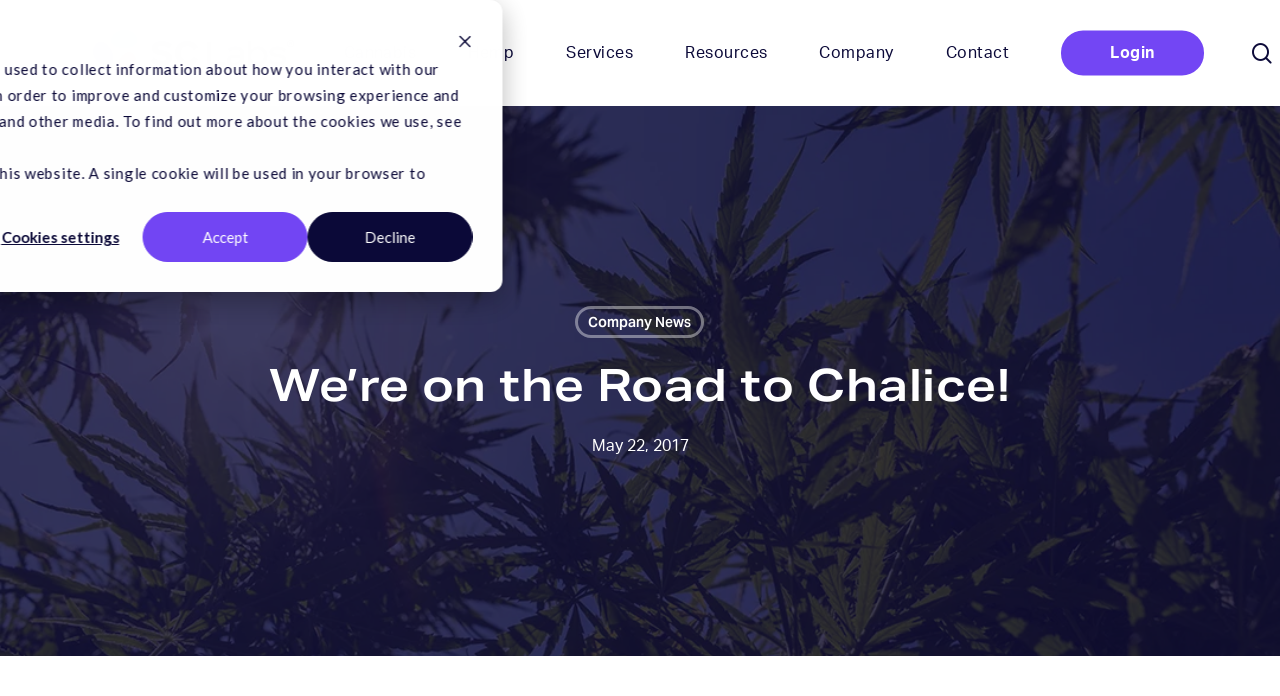

--- FILE ---
content_type: text/html; charset=UTF-8
request_url: https://www.sclabs.com/were-on-the-road-to-chalice/
body_size: 26954
content:
<!doctype html>
<html lang="en-US" class="no-js">
<head>
	<meta charset="UTF-8">
	<meta name="viewport" content="width=device-width, initial-scale=1, maximum-scale=1, user-scalable=0" /><meta name='robots' content='index, follow, max-image-preview:large, max-snippet:-1, max-video-preview:-1' />

	<!-- This site is optimized with the Yoast SEO Premium plugin v26.6 (Yoast SEO v26.7) - https://yoast.com/wordpress/plugins/seo/ -->
	<title>We&#039;re on the Road to Chalice! | SC Labs</title>
	<link rel="canonical" href="https://www.sclabs.com/were-on-the-road-to-chalice/" />
	<meta property="og:locale" content="en_US" />
	<meta property="og:type" content="article" />
	<meta property="og:title" content="We&#039;re on the Road to Chalice!" />
	<meta property="og:url" content="https://www.sclabs.com/were-on-the-road-to-chalice/" />
	<meta property="og:site_name" content="SC Labs" />
	<meta property="article:publisher" content="https://www.facebook.com/sclabs.us/" />
	<meta property="article:published_time" content="2017-05-23T02:42:10+00:00" />
	<meta property="article:modified_time" content="2023-12-03T13:13:38+00:00" />
	<meta property="og:image" content="https://www.botanacor.com/wp-content/uploads/2022/07/cannabis-growing-in-sun.webp" />
	<meta property="og:image:width" content="1080" />
	<meta property="og:image:height" content="720" />
	<meta property="og:image:type" content="image/webp" />
	<meta name="author" content="SC Labs" />
	<meta name="twitter:card" content="summary_large_image" />
	<meta name="twitter:creator" content="@sclabs_us" />
	<meta name="twitter:site" content="@sclabs_us" />
	<meta name="twitter:label1" content="Written by" />
	<meta name="twitter:data1" content="SC Labs" />
	<meta name="twitter:label2" content="Est. reading time" />
	<meta name="twitter:data2" content="1 minute" />
	<script type="application/ld+json" class="yoast-schema-graph">{"@context":"https://schema.org","@graph":[{"@type":"Article","@id":"https://www.sclabs.com/were-on-the-road-to-chalice/#article","isPartOf":{"@id":"https://www.botanacor.com/were-on-the-road-to-chalice/"},"author":{"name":"SC Labs","@id":"https://www.sclabs.com/#/schema/person/ad03db3072d6250c21af330e3b953c77"},"headline":"We&#8217;re on the Road to Chalice!","datePublished":"2017-05-23T02:42:10+00:00","dateModified":"2023-12-03T13:13:38+00:00","mainEntityOfPage":{"@id":"https://www.botanacor.com/were-on-the-road-to-chalice/"},"wordCount":209,"image":{"@id":"https://www.sclabs.com/were-on-the-road-to-chalice/#primaryimage"},"thumbnailUrl":"https://www.sclabs.com/wp-content/uploads/2022/07/cannabis-growing-in-sun.webp","keywords":["Cannabis","concentrate","edible","festival","flower","marijuana","music","Regulations","rosin","safety","testing","topical"],"articleSection":["Company News"],"inLanguage":"en-US"},{"@type":"WebPage","@id":"https://www.botanacor.com/were-on-the-road-to-chalice/","url":"https://www.sclabs.com/were-on-the-road-to-chalice/","name":"We're on the Road to Chalice! | SC Labs","isPartOf":{"@id":"https://www.sclabs.com/#website"},"primaryImageOfPage":{"@id":"https://www.sclabs.com/were-on-the-road-to-chalice/#primaryimage"},"image":{"@id":"https://www.sclabs.com/were-on-the-road-to-chalice/#primaryimage"},"thumbnailUrl":"https://www.sclabs.com/wp-content/uploads/2022/07/cannabis-growing-in-sun.webp","datePublished":"2017-05-23T02:42:10+00:00","dateModified":"2023-12-03T13:13:38+00:00","author":{"@id":"https://www.sclabs.com/#/schema/person/ad03db3072d6250c21af330e3b953c77"},"breadcrumb":{"@id":"https://www.sclabs.com/were-on-the-road-to-chalice/#breadcrumb"},"inLanguage":"en-US","potentialAction":[{"@type":"ReadAction","target":["https://www.sclabs.com/were-on-the-road-to-chalice/"]}]},{"@type":"ImageObject","inLanguage":"en-US","@id":"https://www.sclabs.com/were-on-the-road-to-chalice/#primaryimage","url":"https://www.sclabs.com/wp-content/uploads/2022/07/cannabis-growing-in-sun.webp","contentUrl":"https://www.sclabs.com/wp-content/uploads/2022/07/cannabis-growing-in-sun.webp","width":1080,"height":720,"caption":"Cannabis growing in the sun"},{"@type":"BreadcrumbList","@id":"https://www.sclabs.com/were-on-the-road-to-chalice/#breadcrumb","itemListElement":[{"@type":"ListItem","position":1,"name":"Home","item":"https://www.sclabs.com/"},{"@type":"ListItem","position":2,"name":"We&#8217;re on the Road to Chalice!"}]},{"@type":"WebSite","@id":"https://www.sclabs.com/#website","url":"https://www.sclabs.com/","name":"SC Labs","description":"Quality Cannabis and Hemp Testing","potentialAction":[{"@type":"SearchAction","target":{"@type":"EntryPoint","urlTemplate":"https://www.sclabs.com/?s={search_term_string}"},"query-input":{"@type":"PropertyValueSpecification","valueRequired":true,"valueName":"search_term_string"}}],"inLanguage":"en-US"},{"@type":"Person","@id":"https://www.sclabs.com/#/schema/person/ad03db3072d6250c21af330e3b953c77","name":"SC Labs","image":{"@type":"ImageObject","inLanguage":"en-US","@id":"https://www.sclabs.com/#/schema/person/image/","url":"https://secure.gravatar.com/avatar/dba4ceea77292868da1dc8b518fbe63b25019528849fb140f0b8e4f8cae5f555?s=96&d=mm&r=g","contentUrl":"https://secure.gravatar.com/avatar/dba4ceea77292868da1dc8b518fbe63b25019528849fb140f0b8e4f8cae5f555?s=96&d=mm&r=g","caption":"SC Labs"}}]}</script>
	<!-- / Yoast SEO Premium plugin. -->


<link rel='dns-prefetch' href='//js.hs-scripts.com' />
<link rel='dns-prefetch' href='//www.googletagmanager.com' />
<link rel="alternate" type="application/rss+xml" title="SC Labs &raquo; Feed" href="https://www.sclabs.com/feed/" />
<link rel="alternate" type="application/rss+xml" title="SC Labs &raquo; Comments Feed" href="https://www.sclabs.com/comments/feed/" />
<link rel="alternate" title="oEmbed (JSON)" type="application/json+oembed" href="https://www.sclabs.com/wp-json/oembed/1.0/embed?url=https%3A%2F%2Fwww.sclabs.com%2Fwere-on-the-road-to-chalice%2F" />
<link rel="alternate" title="oEmbed (XML)" type="text/xml+oembed" href="https://www.sclabs.com/wp-json/oembed/1.0/embed?url=https%3A%2F%2Fwww.sclabs.com%2Fwere-on-the-road-to-chalice%2F&#038;format=xml" />
<style id='wp-img-auto-sizes-contain-inline-css' type='text/css'>
img:is([sizes=auto i],[sizes^="auto," i]){contain-intrinsic-size:3000px 1500px}
/*# sourceURL=wp-img-auto-sizes-contain-inline-css */
</style>
<style id='wp-emoji-styles-inline-css' type='text/css'>

	img.wp-smiley, img.emoji {
		display: inline !important;
		border: none !important;
		box-shadow: none !important;
		height: 1em !important;
		width: 1em !important;
		margin: 0 0.07em !important;
		vertical-align: -0.1em !important;
		background: none !important;
		padding: 0 !important;
	}
/*# sourceURL=wp-emoji-styles-inline-css */
</style>
<link rel='stylesheet' id='wp-block-library-css' href='https://www.sclabs.com/wp-includes/css/dist/block-library/style.min.css?ver=6.9' type='text/css' media='all' />
<style id='global-styles-inline-css' type='text/css'>
:root{--wp--preset--aspect-ratio--square: 1;--wp--preset--aspect-ratio--4-3: 4/3;--wp--preset--aspect-ratio--3-4: 3/4;--wp--preset--aspect-ratio--3-2: 3/2;--wp--preset--aspect-ratio--2-3: 2/3;--wp--preset--aspect-ratio--16-9: 16/9;--wp--preset--aspect-ratio--9-16: 9/16;--wp--preset--color--black: #000000;--wp--preset--color--cyan-bluish-gray: #abb8c3;--wp--preset--color--white: #ffffff;--wp--preset--color--pale-pink: #f78da7;--wp--preset--color--vivid-red: #cf2e2e;--wp--preset--color--luminous-vivid-orange: #ff6900;--wp--preset--color--luminous-vivid-amber: #fcb900;--wp--preset--color--light-green-cyan: #7bdcb5;--wp--preset--color--vivid-green-cyan: #00d084;--wp--preset--color--pale-cyan-blue: #8ed1fc;--wp--preset--color--vivid-cyan-blue: #0693e3;--wp--preset--color--vivid-purple: #9b51e0;--wp--preset--gradient--vivid-cyan-blue-to-vivid-purple: linear-gradient(135deg,rgb(6,147,227) 0%,rgb(155,81,224) 100%);--wp--preset--gradient--light-green-cyan-to-vivid-green-cyan: linear-gradient(135deg,rgb(122,220,180) 0%,rgb(0,208,130) 100%);--wp--preset--gradient--luminous-vivid-amber-to-luminous-vivid-orange: linear-gradient(135deg,rgb(252,185,0) 0%,rgb(255,105,0) 100%);--wp--preset--gradient--luminous-vivid-orange-to-vivid-red: linear-gradient(135deg,rgb(255,105,0) 0%,rgb(207,46,46) 100%);--wp--preset--gradient--very-light-gray-to-cyan-bluish-gray: linear-gradient(135deg,rgb(238,238,238) 0%,rgb(169,184,195) 100%);--wp--preset--gradient--cool-to-warm-spectrum: linear-gradient(135deg,rgb(74,234,220) 0%,rgb(151,120,209) 20%,rgb(207,42,186) 40%,rgb(238,44,130) 60%,rgb(251,105,98) 80%,rgb(254,248,76) 100%);--wp--preset--gradient--blush-light-purple: linear-gradient(135deg,rgb(255,206,236) 0%,rgb(152,150,240) 100%);--wp--preset--gradient--blush-bordeaux: linear-gradient(135deg,rgb(254,205,165) 0%,rgb(254,45,45) 50%,rgb(107,0,62) 100%);--wp--preset--gradient--luminous-dusk: linear-gradient(135deg,rgb(255,203,112) 0%,rgb(199,81,192) 50%,rgb(65,88,208) 100%);--wp--preset--gradient--pale-ocean: linear-gradient(135deg,rgb(255,245,203) 0%,rgb(182,227,212) 50%,rgb(51,167,181) 100%);--wp--preset--gradient--electric-grass: linear-gradient(135deg,rgb(202,248,128) 0%,rgb(113,206,126) 100%);--wp--preset--gradient--midnight: linear-gradient(135deg,rgb(2,3,129) 0%,rgb(40,116,252) 100%);--wp--preset--font-size--small: 13px;--wp--preset--font-size--medium: 20px;--wp--preset--font-size--large: 36px;--wp--preset--font-size--x-large: 42px;--wp--preset--spacing--20: 0.44rem;--wp--preset--spacing--30: 0.67rem;--wp--preset--spacing--40: 1rem;--wp--preset--spacing--50: 1.5rem;--wp--preset--spacing--60: 2.25rem;--wp--preset--spacing--70: 3.38rem;--wp--preset--spacing--80: 5.06rem;--wp--preset--shadow--natural: 6px 6px 9px rgba(0, 0, 0, 0.2);--wp--preset--shadow--deep: 12px 12px 50px rgba(0, 0, 0, 0.4);--wp--preset--shadow--sharp: 6px 6px 0px rgba(0, 0, 0, 0.2);--wp--preset--shadow--outlined: 6px 6px 0px -3px rgb(255, 255, 255), 6px 6px rgb(0, 0, 0);--wp--preset--shadow--crisp: 6px 6px 0px rgb(0, 0, 0);}:root { --wp--style--global--content-size: 1300px;--wp--style--global--wide-size: 1300px; }:where(body) { margin: 0; }.wp-site-blocks > .alignleft { float: left; margin-right: 2em; }.wp-site-blocks > .alignright { float: right; margin-left: 2em; }.wp-site-blocks > .aligncenter { justify-content: center; margin-left: auto; margin-right: auto; }:where(.is-layout-flex){gap: 0.5em;}:where(.is-layout-grid){gap: 0.5em;}.is-layout-flow > .alignleft{float: left;margin-inline-start: 0;margin-inline-end: 2em;}.is-layout-flow > .alignright{float: right;margin-inline-start: 2em;margin-inline-end: 0;}.is-layout-flow > .aligncenter{margin-left: auto !important;margin-right: auto !important;}.is-layout-constrained > .alignleft{float: left;margin-inline-start: 0;margin-inline-end: 2em;}.is-layout-constrained > .alignright{float: right;margin-inline-start: 2em;margin-inline-end: 0;}.is-layout-constrained > .aligncenter{margin-left: auto !important;margin-right: auto !important;}.is-layout-constrained > :where(:not(.alignleft):not(.alignright):not(.alignfull)){max-width: var(--wp--style--global--content-size);margin-left: auto !important;margin-right: auto !important;}.is-layout-constrained > .alignwide{max-width: var(--wp--style--global--wide-size);}body .is-layout-flex{display: flex;}.is-layout-flex{flex-wrap: wrap;align-items: center;}.is-layout-flex > :is(*, div){margin: 0;}body .is-layout-grid{display: grid;}.is-layout-grid > :is(*, div){margin: 0;}body{padding-top: 0px;padding-right: 0px;padding-bottom: 0px;padding-left: 0px;}:root :where(.wp-element-button, .wp-block-button__link){background-color: #32373c;border-width: 0;color: #fff;font-family: inherit;font-size: inherit;font-style: inherit;font-weight: inherit;letter-spacing: inherit;line-height: inherit;padding-top: calc(0.667em + 2px);padding-right: calc(1.333em + 2px);padding-bottom: calc(0.667em + 2px);padding-left: calc(1.333em + 2px);text-decoration: none;text-transform: inherit;}.has-black-color{color: var(--wp--preset--color--black) !important;}.has-cyan-bluish-gray-color{color: var(--wp--preset--color--cyan-bluish-gray) !important;}.has-white-color{color: var(--wp--preset--color--white) !important;}.has-pale-pink-color{color: var(--wp--preset--color--pale-pink) !important;}.has-vivid-red-color{color: var(--wp--preset--color--vivid-red) !important;}.has-luminous-vivid-orange-color{color: var(--wp--preset--color--luminous-vivid-orange) !important;}.has-luminous-vivid-amber-color{color: var(--wp--preset--color--luminous-vivid-amber) !important;}.has-light-green-cyan-color{color: var(--wp--preset--color--light-green-cyan) !important;}.has-vivid-green-cyan-color{color: var(--wp--preset--color--vivid-green-cyan) !important;}.has-pale-cyan-blue-color{color: var(--wp--preset--color--pale-cyan-blue) !important;}.has-vivid-cyan-blue-color{color: var(--wp--preset--color--vivid-cyan-blue) !important;}.has-vivid-purple-color{color: var(--wp--preset--color--vivid-purple) !important;}.has-black-background-color{background-color: var(--wp--preset--color--black) !important;}.has-cyan-bluish-gray-background-color{background-color: var(--wp--preset--color--cyan-bluish-gray) !important;}.has-white-background-color{background-color: var(--wp--preset--color--white) !important;}.has-pale-pink-background-color{background-color: var(--wp--preset--color--pale-pink) !important;}.has-vivid-red-background-color{background-color: var(--wp--preset--color--vivid-red) !important;}.has-luminous-vivid-orange-background-color{background-color: var(--wp--preset--color--luminous-vivid-orange) !important;}.has-luminous-vivid-amber-background-color{background-color: var(--wp--preset--color--luminous-vivid-amber) !important;}.has-light-green-cyan-background-color{background-color: var(--wp--preset--color--light-green-cyan) !important;}.has-vivid-green-cyan-background-color{background-color: var(--wp--preset--color--vivid-green-cyan) !important;}.has-pale-cyan-blue-background-color{background-color: var(--wp--preset--color--pale-cyan-blue) !important;}.has-vivid-cyan-blue-background-color{background-color: var(--wp--preset--color--vivid-cyan-blue) !important;}.has-vivid-purple-background-color{background-color: var(--wp--preset--color--vivid-purple) !important;}.has-black-border-color{border-color: var(--wp--preset--color--black) !important;}.has-cyan-bluish-gray-border-color{border-color: var(--wp--preset--color--cyan-bluish-gray) !important;}.has-white-border-color{border-color: var(--wp--preset--color--white) !important;}.has-pale-pink-border-color{border-color: var(--wp--preset--color--pale-pink) !important;}.has-vivid-red-border-color{border-color: var(--wp--preset--color--vivid-red) !important;}.has-luminous-vivid-orange-border-color{border-color: var(--wp--preset--color--luminous-vivid-orange) !important;}.has-luminous-vivid-amber-border-color{border-color: var(--wp--preset--color--luminous-vivid-amber) !important;}.has-light-green-cyan-border-color{border-color: var(--wp--preset--color--light-green-cyan) !important;}.has-vivid-green-cyan-border-color{border-color: var(--wp--preset--color--vivid-green-cyan) !important;}.has-pale-cyan-blue-border-color{border-color: var(--wp--preset--color--pale-cyan-blue) !important;}.has-vivid-cyan-blue-border-color{border-color: var(--wp--preset--color--vivid-cyan-blue) !important;}.has-vivid-purple-border-color{border-color: var(--wp--preset--color--vivid-purple) !important;}.has-vivid-cyan-blue-to-vivid-purple-gradient-background{background: var(--wp--preset--gradient--vivid-cyan-blue-to-vivid-purple) !important;}.has-light-green-cyan-to-vivid-green-cyan-gradient-background{background: var(--wp--preset--gradient--light-green-cyan-to-vivid-green-cyan) !important;}.has-luminous-vivid-amber-to-luminous-vivid-orange-gradient-background{background: var(--wp--preset--gradient--luminous-vivid-amber-to-luminous-vivid-orange) !important;}.has-luminous-vivid-orange-to-vivid-red-gradient-background{background: var(--wp--preset--gradient--luminous-vivid-orange-to-vivid-red) !important;}.has-very-light-gray-to-cyan-bluish-gray-gradient-background{background: var(--wp--preset--gradient--very-light-gray-to-cyan-bluish-gray) !important;}.has-cool-to-warm-spectrum-gradient-background{background: var(--wp--preset--gradient--cool-to-warm-spectrum) !important;}.has-blush-light-purple-gradient-background{background: var(--wp--preset--gradient--blush-light-purple) !important;}.has-blush-bordeaux-gradient-background{background: var(--wp--preset--gradient--blush-bordeaux) !important;}.has-luminous-dusk-gradient-background{background: var(--wp--preset--gradient--luminous-dusk) !important;}.has-pale-ocean-gradient-background{background: var(--wp--preset--gradient--pale-ocean) !important;}.has-electric-grass-gradient-background{background: var(--wp--preset--gradient--electric-grass) !important;}.has-midnight-gradient-background{background: var(--wp--preset--gradient--midnight) !important;}.has-small-font-size{font-size: var(--wp--preset--font-size--small) !important;}.has-medium-font-size{font-size: var(--wp--preset--font-size--medium) !important;}.has-large-font-size{font-size: var(--wp--preset--font-size--large) !important;}.has-x-large-font-size{font-size: var(--wp--preset--font-size--x-large) !important;}
/*# sourceURL=global-styles-inline-css */
</style>

<link rel='stylesheet' id='bodhi-svgs-attachment-css' href='https://www.sclabs.com/wp-content/plugins/svg-support/css/svgs-attachment.css' type='text/css' media='all' />
<link rel='stylesheet' id='wp-job-manager-job-listings-css' href='https://www.sclabs.com/wp-content/plugins/wp-job-manager/assets/dist/css/job-listings.css?ver=598383a28ac5f9f156e4' type='text/css' media='all' />
<link rel='stylesheet' id='font-awesome-css' href='https://www.sclabs.com/wp-content/themes/salient/css/font-awesome-legacy.min.css?ver=4.7.1' type='text/css' media='all' />
<link rel='stylesheet' id='salient-grid-system-css' href='https://www.sclabs.com/wp-content/themes/salient/css/build/grid-system.css?ver=18.0' type='text/css' media='all' />
<link rel='stylesheet' id='main-styles-css' href='https://www.sclabs.com/wp-content/themes/salient/css/build/style.css?ver=18.0' type='text/css' media='all' />
<link rel='stylesheet' id='nectar-header-megamenu-css' href='https://www.sclabs.com/wp-content/themes/salient/css/build/header/header-megamenu.css?ver=18.0' type='text/css' media='all' />
<link rel='stylesheet' id='nectar-single-styles-css' href='https://www.sclabs.com/wp-content/themes/salient/css/build/single.css?ver=18.0' type='text/css' media='all' />
<link rel='stylesheet' id='responsive-css' href='https://www.sclabs.com/wp-content/themes/salient/css/build/responsive.css?ver=18.0' type='text/css' media='all' />
<link rel='stylesheet' id='skin-material-css' href='https://www.sclabs.com/wp-content/themes/salient/css/build/skin-material.css?ver=18.0' type='text/css' media='all' />
<link rel='stylesheet' id='salient-wp-menu-dynamic-css' href='https://www.sclabs.com/wp-content/uploads/salient/menu-dynamic.css?ver=15118' type='text/css' media='all' />
<link rel='stylesheet' id='js_composer_front-css' href='https://www.sclabs.com/wp-content/themes/salient/css/build/plugins/js_composer.css?ver=18.0' type='text/css' media='all' />
<link rel='stylesheet' id='dynamic-css-css' href='https://www.sclabs.com/wp-content/uploads/salient/salient-dynamic-styles.css?ver=61576' type='text/css' media='all' />
<style id='dynamic-css-inline-css' type='text/css'>
#page-header-bg[data-post-hs="default_minimal"] .inner-wrap{text-align:center}#page-header-bg[data-post-hs="default_minimal"] .inner-wrap >a,.material #page-header-bg.fullscreen-header .inner-wrap >a{color:#fff;font-weight:600;border:var(--nectar-border-thickness) solid rgba(255,255,255,0.4);padding:4px 10px;margin:5px 6px 0px 5px;display:inline-block;transition:all 0.2s ease;-webkit-transition:all 0.2s ease;font-size:14px;line-height:18px}body.material #page-header-bg.fullscreen-header .inner-wrap >a{margin-bottom:15px;}body.material #page-header-bg.fullscreen-header .inner-wrap >a{border:none;padding:6px 10px}body[data-button-style^="rounded"] #page-header-bg[data-post-hs="default_minimal"] .inner-wrap >a,body[data-button-style^="rounded"].material #page-header-bg.fullscreen-header .inner-wrap >a{border-radius:100px}body.single [data-post-hs="default_minimal"] #single-below-header span,body.single .heading-title[data-header-style="default_minimal"] #single-below-header span{line-height:14px;}#page-header-bg[data-post-hs="default_minimal"] #single-below-header{text-align:center;position:relative;z-index:100}#page-header-bg[data-post-hs="default_minimal"] #single-below-header span{float:none;display:inline-block}#page-header-bg[data-post-hs="default_minimal"] .inner-wrap >a:hover,#page-header-bg[data-post-hs="default_minimal"] .inner-wrap >a:focus{border-color:transparent}#page-header-bg.fullscreen-header .avatar,#page-header-bg[data-post-hs="default_minimal"] .avatar{border-radius:100%}#page-header-bg.fullscreen-header .meta-author span,#page-header-bg[data-post-hs="default_minimal"] .meta-author span{display:block}#page-header-bg.fullscreen-header .meta-author img{margin-bottom:0;height:50px;width:auto}#page-header-bg[data-post-hs="default_minimal"] .meta-author img{margin-bottom:0;height:40px;width:auto}#page-header-bg[data-post-hs="default_minimal"] .author-section{position:absolute;bottom:30px}#page-header-bg.fullscreen-header .meta-author,#page-header-bg[data-post-hs="default_minimal"] .meta-author{font-size:18px}#page-header-bg.fullscreen-header .author-section .meta-date,#page-header-bg[data-post-hs="default_minimal"] .author-section .meta-date{font-size:12px;color:rgba(255,255,255,0.8)}#page-header-bg.fullscreen-header .author-section .meta-date i{font-size:12px}#page-header-bg[data-post-hs="default_minimal"] .author-section .meta-date i{font-size:11px;line-height:14px}#page-header-bg[data-post-hs="default_minimal"] .author-section .avatar-post-info{position:relative;top:-5px}#page-header-bg.fullscreen-header .author-section a,#page-header-bg[data-post-hs="default_minimal"] .author-section a{display:block;margin-bottom:-2px}#page-header-bg[data-post-hs="default_minimal"] .author-section a{font-size:14px;line-height:14px}#page-header-bg.fullscreen-header .author-section a:hover,#page-header-bg[data-post-hs="default_minimal"] .author-section a:hover{color:rgba(255,255,255,0.85)!important}#page-header-bg.fullscreen-header .author-section,#page-header-bg[data-post-hs="default_minimal"] .author-section{width:100%;z-index:10;text-align:center}#page-header-bg.fullscreen-header .author-section{margin-top:25px;}#page-header-bg.fullscreen-header .author-section span,#page-header-bg[data-post-hs="default_minimal"] .author-section span{padding-left:0;line-height:20px;font-size:20px}#page-header-bg.fullscreen-header .author-section .avatar-post-info,#page-header-bg[data-post-hs="default_minimal"] .author-section .avatar-post-info{margin-left:10px}#page-header-bg.fullscreen-header .author-section .avatar-post-info,#page-header-bg.fullscreen-header .author-section .meta-author,#page-header-bg[data-post-hs="default_minimal"] .author-section .avatar-post-info,#page-header-bg[data-post-hs="default_minimal"] .author-section .meta-author{text-align:left;display:inline-block;top:9px}@media only screen and (min-width :690px) and (max-width :999px){body.single-post #page-header-bg[data-post-hs="default_minimal"]{padding-top:10%;padding-bottom:10%;}}@media only screen and (max-width :690px){#ajax-content-wrap #page-header-bg[data-post-hs="default_minimal"] #single-below-header span:not(.rich-snippet-hidden),#ajax-content-wrap .row.heading-title[data-header-style="default_minimal"] .col.section-title span.meta-category{display:inline-block;}.container-wrap[data-remove-post-comment-number="0"][data-remove-post-author="0"][data-remove-post-date="0"] .heading-title[data-header-style="default_minimal"] #single-below-header > span,#page-header-bg[data-post-hs="default_minimal"] .span_6[data-remove-post-comment-number="0"][data-remove-post-author="0"][data-remove-post-date="0"] #single-below-header > span{padding:0 8px;}.container-wrap[data-remove-post-comment-number="0"][data-remove-post-author="0"][data-remove-post-date="0"] .heading-title[data-header-style="default_minimal"] #single-below-header span,#page-header-bg[data-post-hs="default_minimal"] .span_6[data-remove-post-comment-number="0"][data-remove-post-author="0"][data-remove-post-date="0"] #single-below-header span{font-size:13px;line-height:10px;}.material #page-header-bg.fullscreen-header .author-section{margin-top:5px;}#page-header-bg.fullscreen-header .author-section{bottom:20px;}#page-header-bg.fullscreen-header .author-section .meta-date:not(.updated){margin-top:-4px;display:block;}#page-header-bg.fullscreen-header .author-section .avatar-post-info{margin:10px 0 0 0;}}#page-header-bg h1,#page-header-bg .subheader,.nectar-box-roll .overlaid-content h1,.nectar-box-roll .overlaid-content .subheader,#page-header-bg #portfolio-nav a i,body .section-title #portfolio-nav a:hover i,.page-header-no-bg h1,.page-header-no-bg span,#page-header-bg #portfolio-nav a i,#page-header-bg span,#page-header-bg #single-below-header a:hover,#page-header-bg #single-below-header a:focus,#page-header-bg.fullscreen-header .author-section a{color:#ffffff!important;}body #page-header-bg .pinterest-share i,body #page-header-bg .facebook-share i,body #page-header-bg .linkedin-share i,body #page-header-bg .twitter-share i,body #page-header-bg .google-plus-share i,body #page-header-bg .icon-salient-heart,body #page-header-bg .icon-salient-heart-2{color:#ffffff;}#page-header-bg[data-post-hs="default_minimal"] .inner-wrap > a:not(:hover){color:#ffffff;border-color:rgba(255,255,255,0.4);}.single #page-header-bg #single-below-header > span{border-color:rgba(255,255,255,0.4);}body .section-title #portfolio-nav a:hover i{opacity:0.75;}.single #page-header-bg .blog-title #single-meta .nectar-social.hover > div a,.single #page-header-bg .blog-title #single-meta > div a,.single #page-header-bg .blog-title #single-meta ul .n-shortcode a,#page-header-bg .blog-title #single-meta .nectar-social.hover .share-btn{border-color:rgba(255,255,255,0.4);}.single #page-header-bg .blog-title #single-meta .nectar-social.hover > div a:hover,#page-header-bg .blog-title #single-meta .nectar-social.hover .share-btn:hover,.single #page-header-bg .blog-title #single-meta div > a:hover,.single #page-header-bg .blog-title #single-meta ul .n-shortcode a:hover,.single #page-header-bg .blog-title #single-meta ul li:not(.meta-share-count):hover > a{border-color:rgba(255,255,255,1);}.single #page-header-bg #single-meta div span,.single #page-header-bg #single-meta > div a,.single #page-header-bg #single-meta > div i{color:#ffffff!important;}.single #page-header-bg #single-meta ul .meta-share-count .nectar-social a i{color:rgba(255,255,255,0.7)!important;}.single #page-header-bg #single-meta ul .meta-share-count .nectar-social a:hover i{color:rgba(255,255,255,1)!important;}@media only screen and (min-width:1000px){body #ajax-content-wrap.no-scroll{min-height:calc(100vh - 106px);height:calc(100vh - 106px)!important;}}@media only screen and (min-width:1000px){#page-header-wrap.fullscreen-header,#page-header-wrap.fullscreen-header #page-header-bg,html:not(.nectar-box-roll-loaded) .nectar-box-roll > #page-header-bg.fullscreen-header,.nectar_fullscreen_zoom_recent_projects,#nectar_fullscreen_rows:not(.afterLoaded) > div{height:calc(100vh - 105px);}.wpb_row.vc_row-o-full-height.top-level,.wpb_row.vc_row-o-full-height.top-level > .col.span_12{min-height:calc(100vh - 105px);}html:not(.nectar-box-roll-loaded) .nectar-box-roll > #page-header-bg.fullscreen-header{top:106px;}.nectar-slider-wrap[data-fullscreen="true"]:not(.loaded),.nectar-slider-wrap[data-fullscreen="true"]:not(.loaded) .swiper-container{height:calc(100vh - 104px)!important;}.admin-bar .nectar-slider-wrap[data-fullscreen="true"]:not(.loaded),.admin-bar .nectar-slider-wrap[data-fullscreen="true"]:not(.loaded) .swiper-container{height:calc(100vh - 104px - 32px)!important;}}.admin-bar[class*="page-template-template-no-header"] .wpb_row.vc_row-o-full-height.top-level,.admin-bar[class*="page-template-template-no-header"] .wpb_row.vc_row-o-full-height.top-level > .col.span_12{min-height:calc(100vh - 32px);}body[class*="page-template-template-no-header"] .wpb_row.vc_row-o-full-height.top-level,body[class*="page-template-template-no-header"] .wpb_row.vc_row-o-full-height.top-level > .col.span_12{min-height:100vh;}@media only screen and (max-width:999px){.using-mobile-browser #nectar_fullscreen_rows:not(.afterLoaded):not([data-mobile-disable="on"]) > div{height:calc(100vh - 106px);}.using-mobile-browser .wpb_row.vc_row-o-full-height.top-level,.using-mobile-browser .wpb_row.vc_row-o-full-height.top-level > .col.span_12,[data-permanent-transparent="1"].using-mobile-browser .wpb_row.vc_row-o-full-height.top-level,[data-permanent-transparent="1"].using-mobile-browser .wpb_row.vc_row-o-full-height.top-level > .col.span_12{min-height:calc(100vh - 106px);}html:not(.nectar-box-roll-loaded) .nectar-box-roll > #page-header-bg.fullscreen-header,.nectar_fullscreen_zoom_recent_projects,.nectar-slider-wrap[data-fullscreen="true"]:not(.loaded),.nectar-slider-wrap[data-fullscreen="true"]:not(.loaded) .swiper-container,#nectar_fullscreen_rows:not(.afterLoaded):not([data-mobile-disable="on"]) > div{height:calc(100vh - 53px);}.wpb_row.vc_row-o-full-height.top-level,.wpb_row.vc_row-o-full-height.top-level > .col.span_12{min-height:calc(100vh - 53px);}body[data-transparent-header="false"] #ajax-content-wrap.no-scroll{min-height:calc(100vh - 53px);height:calc(100vh - 53px);}}#ajax-content-wrap .vc_row.left_padding_10pct > .row_col_wrap_12,.nectar-global-section .vc_row.left_padding_10pct > .row_col_wrap_12{padding-left:10%;}#ajax-content-wrap .vc_row.right_padding_10pct > .row_col_wrap_12,.nectar-global-section .vc_row.right_padding_10pct > .row_col_wrap_12{padding-right:10%;}.col.padding-3-percent > .vc_column-inner,.col.padding-3-percent > .n-sticky > .vc_column-inner{padding:calc(600px * 0.03);}@media only screen and (max-width:690px){.col.padding-3-percent > .vc_column-inner,.col.padding-3-percent > .n-sticky > .vc_column-inner{padding:calc(100vw * 0.03);}}@media only screen and (min-width:1000px){.col.padding-3-percent > .vc_column-inner,.col.padding-3-percent > .n-sticky > .vc_column-inner{padding:calc((100vw - 180px) * 0.03);}.column_container:not(.vc_col-sm-12) .col.padding-3-percent > .vc_column-inner{padding:calc((100vw - 180px) * 0.015);}}@media only screen and (min-width:1425px){.col.padding-3-percent > .vc_column-inner{padding:calc(1245px * 0.03);}.column_container:not(.vc_col-sm-12) .col.padding-3-percent > .vc_column-inner{padding:calc(1245px * 0.015);}}.full-width-content .col.padding-3-percent > .vc_column-inner{padding:calc(100vw * 0.03);}@media only screen and (max-width:999px){.full-width-content .col.padding-3-percent > .vc_column-inner{padding:calc(100vw * 0.03);}}@media only screen and (min-width:1000px){.full-width-content .column_container:not(.vc_col-sm-12) .col.padding-3-percent > .vc_column-inner{padding:calc(100vw * 0.015);}}#ajax-content-wrap .col[data-padding-pos="left-right"] > .vc_column-inner,#ajax-content-wrap .col[data-padding-pos="left-right"] > .n-sticky > .vc_column-inner{padding-top:0;padding-bottom:0}.wpb_column.border_style_solid > .vc_column-inner,.wpb_column.border_style_solid > .n-sticky > .vc_column-inner{border-style:solid;}.wpb_column.child_column.el_spacing_10px > .vc_column-inner > .wpb_wrapper > div:not(:last-child),.wpb_column.child_column.el_spacing_10px > .n-sticky > .vc_column-inner > .wpb_wrapper > div:not(:last-child){margin-bottom:10px;}@media only screen and (max-width:999px){body .wpb_column.force-tablet-text-align-left,body .wpb_column.force-tablet-text-align-left .col{text-align:left!important;}body .wpb_column.force-tablet-text-align-right,body .wpb_column.force-tablet-text-align-right .col{text-align:right!important;}body .wpb_column.force-tablet-text-align-center,body .wpb_column.force-tablet-text-align-center .col,body .wpb_column.force-tablet-text-align-center .vc_custom_heading,body .wpb_column.force-tablet-text-align-center .nectar-cta{text-align:center!important;}.wpb_column.force-tablet-text-align-center .img-with-aniamtion-wrap img{display:inline-block;}}@media only screen and (max-width:999px){.vc_row.inner_row.bottom_padding_tablet_10pct{padding-bottom:10%!important;}}@media only screen and (max-width:999px){.vc_row.bottom_padding_tablet_20pct{padding-bottom:20%!important;}}@media only screen and (max-width:999px){.vc_row.top_padding_tablet_20pct{padding-top:20%!important;}}@media only screen and (max-width:690px){html body .wpb_column.force-phone-text-align-left,html body .wpb_column.force-phone-text-align-left .col{text-align:left!important;}html body .wpb_column.force-phone-text-align-right,html body .wpb_column.force-phone-text-align-right .col{text-align:right!important;}html body .wpb_column.force-phone-text-align-center,html body .wpb_column.force-phone-text-align-center .col,html body .wpb_column.force-phone-text-align-center .vc_custom_heading,html body .wpb_column.force-phone-text-align-center .nectar-cta{text-align:center!important;}.wpb_column.force-phone-text-align-center .img-with-aniamtion-wrap img{display:inline-block;}}@media only screen and (max-width:690px){body .vc_row.bottom_padding_phone_20pct{padding-bottom:20%!important;}}@media only screen and (max-width:690px){body .vc_row.top_padding_phone_20pct{padding-top:20%!important;}}.screen-reader-text,.nectar-skip-to-content:not(:focus){border:0;clip:rect(1px,1px,1px,1px);clip-path:inset(50%);height:1px;margin:-1px;overflow:hidden;padding:0;position:absolute!important;width:1px;word-wrap:normal!important;}.row .col img:not([srcset]){width:auto;}.row .col img.img-with-animation.nectar-lazy:not([srcset]){width:100%;}
/* Typography: General */
.bold, b, strong {
    font-family: aktiv-grotesk, sans-serif;
}

.semi-bold {
    font-weight: 600;
}

.text-center {
    text-align: center;
}

body, h1, h2, h3, h4, h5, h6, p, ol, ul, li, a, blockquote, pre, code, small, table, tr, th, td {
    font-family: aktiv-grotesk, Poppins, Helvetica, Arial, sans-serif;
}

h1 {
    font: normal normal 400 3.5rem/4.5rem aktiv-grotesk-extended, sans-serif;
    letter-spacing: 0.56px;
    color: #0C0A39;
}

h2 {
    font: normal normal 400 2.375rem/3rem aktiv-grotesk-extended, sans-serif;
    letter-spacing: 0.38px;
    color: #0C0A39;
}

h3 {
    font: normal normal 600 1.75rem/2.25rem aktiv-grotesk-extended, sans-serif;
    letter-spacing: 0.98px;
    color: #0C0A39;
}

h4 {
    font: normal normal 400 1.25rem/1.75rem aktiv-grotesk, sans-serif;
    letter-spacing: 0.7px;
    color: #0C0A39;
}

h5 {
    font: normal normal 700 1.125rem/1.5rem aktiv-grotesk, sans-serif;
    letter-spacing: 0.72px;
    color: #fff;
}

h6 {
    font: normal normal 400 1rem/1.75rem aktiv-grotesk, sans-serif;
    letter-spacing: 0.7px;
    color: #0C0A39;
}

p {
    color: #0C0A39;
    letter-spacing: 0.7px;
}

ol li, ul li {
    margin-top: 0.8em;
    color: #0C0A39;
}

ol li:first-child, ul li:first-child {
    margin-top: 0;
}

@media only screen and (max-width: 600px) {
    
    h1 {
        font: normal normal 400 2.625rem/3rem aktiv-grotesk-extended, sans-serif;
    }
    
    h2 {
        font: normal normal 400 1.75rem/2rem aktiv-grotesk-extended, sans-serif;
    }
    
    h3 {
        font: normal normal 600 1.5rem/1.875rem aktiv-grotesk-extended, sans-serif;
    }
    
    h4 {
        font: normal normal 400 1rem/1.5rem aktiv-grotesk, sans-serif;
    }
    
    h5 {
        font: normal normal 700 1rem/1.25rem aktiv-grotesk, sans-serif;
    }
    
    h6 {
        font: normal normal 400 0.875rem/1.5rem aktiv-grotesk, sans-serif;
    }
}

/* Typography: Secondary Template */
.st-heading1 {
    font: normal normal 600 3.5rem/4.5rem aktiv-grotesk-extended, sans-serif;
    letter-spacing: -0.67px;
}

.st-heading2 {
    font: normal normal 400 3.5rem/4.5rem aktiv-grotesk-extended, sans-serif;
    letter-spacing: 0.56px;
}

.st-heading3 {
    font: normal normal 400 2.375rem/3rem aktiv-grotesk-extended, sans-serif;
    letter-spacing: 0.38px;
}

.st-heading4 {
    font: normal normal 400 2.25rem/3rem aktiv-grotesk-extended, sans-serif;
    letter-spacing: 0.36px;
}

.st-heading5 {
    font: normal normal 600 1.75rem/2.25rem aktiv-grotesk-extended, sans-serif;
    letter-spacing: 0.98px;
}

.st-body1 {
    font: normal normal 600 1.625rem/2.25rem aktiv-grotesk, sans-serif;
    letter-spacing: 0.91px;
}

.st-body2 {
    font: normal normal 400 1.625rem/2.25rem aktiv-grotesk, sans-serif;
    letter-spacing: 0.91px;
}

.st-body3 {
    font: normal normal 400 1.5rem/1.75rem aktiv-grotesk, sans-serif;
    letter-spacing: 0.84px;
}

.st-body4 {
    font: normal normal 700 1.25rem/1.75rem aktiv-grotesk, sans-serif;
    letter-spacing: 0.7px;
}

.st-body5 {
    font: normal normal 400 1.25rem/1.75rem aktiv-grotesk, sans-serif;
    letter-spacing: 0.7px;
}
.ut-parallax-quote {
    padding: 2.5em 0 3.5em;
}
.fa-quote-left {
    color: #A096FF;
    margin-right: 5px;    
}
.fa-quote-right {
    color: #A096FF;
    margin-left: 5px;    
}

@media only screen and (max-width: 600px) {
    .secondary-template-cta-btn .text {
        font: normal normal 700 1.125rem/1.4375rem aktiv-grotesk, sans-serif;
        letter-spacing: 0.72px;
    }

    .st-heading1 {
        font: normal normal 600 2.625rem/3rem aktiv-grotesk-extended, sans-serif;
        letter-spacing: -0.5px;
    }
    
    .st-heading2 {
        font: normal normal 400 2.625rem/3rem aktiv-grotesk-extended, sans-serif;
        letter-spacing: 0.42px;
    }
    
    .st-heading3 {
        font: normal normal 400 1.75rem/2rem aktiv-grotesk-extended, sans-serif;
        letter-spacing: 0.28px;
    }
    
    .st-heading4 {
        font: normal normal 400 1.625rem/1.875rem aktiv-grotesk-extended, sans-serif;
        letter-spacing: 0.26px;
    }
    
    .st-heading5 {
        font: normal normal 600 1.5rem/1.875rem aktiv-grotesk-extended, sans-serif;
        letter-spacing: 0.84px;
    }
    
    .st-body1 {
        font: normal normal 600 1.25rem/1.75rem aktiv-grotesk, sans-serif;
        letter-spacing: 0.7px;
    }

    .st-body2 {
        font: normal normal 400 1.25rem/1.75rem aktiv-grotesk, sans-serif;
        letter-spacing: 0.7px;
    }

    .st-body3 {
        font: normal normal 400 1.25rem/1.75rem aktiv-grotesk, sans-serif;
        letter-spacing: 0.7px;
    }

    .st-body4 {
        font: normal normal 700 1rem/1.5rem aktiv-grotesk, sans-serif;
        letter-spacing: 0.7px;
    }

    .st-body5 {
        font: normal normal 400 1rem/1.5rem aktiv-grotesk, sans-serif;
        letter-spacing: 0.7px;
    }
    
}

/* Colors */
.accent-purple {
    color: #7346F4;
}

.accent-lgt-purple {
    color: #A096FF;
}

.accent-orange {
    color: #FF5937;
}

.accent-green {
    color: #00AF8C;
}

/* Navigation and Header section */
body.material #header-secondary-outer {
    padding: 5px 0;
}

body.material #header-secondary-outer .nectar-center-text {
    font: normal normal 400 0.8rem/2rem aktiv-grotesk, sans-serif;
    letter-spacing: 0.56px;
    line-height: 1.6em;
}

#header-outer[data-lhe="animated_underline"]:not([data-format="left-header"]) #top nav > ul > li:not([class*="button_"]) > a .menu-title-text:after {
    bottom: -25px;
}

body.material #header-outer .sf-menu .unbold .menu-title-text {
    font: normal normal 400 1rem/1.3125rem aktiv-grotesk, sans-serif;
}

body.material #header-outer .sf-menu .menu-item-btn-style-button_accent-color {
    font: normal normal 700 1.125rem/1.4375rem aktiv-grotesk, sans-serif;
    letter-spacing: 0.72px;
}

body.material #header-outer .sf-menu .menu-item-btn-style-button_accent-color .menu-title-text {
    padding: 20px 25px;
}

body.material #header-outer .sf-menu .menu-item-btn-style-button_accent-color a:hover::before {
    background: #FF5937;
}

body.material #header-outer .sub-menu .menu-item .menu-title-text {
    font: normal normal 700 1rem/1.3125rem aktiv-grotesk, sans-serif;
    letter-spacing: 0.48px;
}

body.material #header-outer .sub-menu .unbold .menu-title-text {
    font-weight: 400;
}

body.material #header-outer .sub-menu .unbold {
    padding-left: 20px;
}

body.material #header-outer .sub-menu .menu-item .inherit-h2 .menu-title-text {
    font: normal normal 600 2.375rem/2rem aktiv-grotesk, sans-serif;
    letter-spacing: 0.38px;
    background-image: none;
}

body.material #header-outer .sub-menu .menu-item .inherit-h2 .menu-title-text:hover {
    background-image: linear-gradient(to right,#ffffff 0%,#ffffff 100%);
    background-position: left bottom;
    transition: background-size 1s cubic-bezier(.2,.75,.5,1);
}

body.material #header-outer .sub-menu .menu-item .menu-item-desc {
    font: normal normal 400 1rem/1.3125rem aktiv-grotesk, sans-serif;
    margin-top: 1em;
}

body.material[data-header-format="default"] #header-outer[data-has-buttons="yes"]:not([data-format="left-header"]) #top nav >.buttons {
    margin-left: 20px;
}

#header-outer li.unbold > a .menu-title-text:after, #header-outer li > a .menu-title-text::after, #top nav .sf-menu li.menu-item ul.sub-menu li a .menu-title-text::after {
	background-color: #7346F4;
	bottom: -4px;
}
#header-outer li.menu-item-51093 > a .menu-title-text, li.menu-item-51093 > a i:before, li.menu-item-51093 > a .nectar-ext-menu-item:not(.style-img-above-text) .menu-title-text, li.menu-item-51093 > a .nectar-ext-menu-item i:before, li.menu-item-51093 > a .nectar-ext-menu-item .svg-icon {
    color: #000000;
}
#header-outer nav li.menu-item-51067>a {
    margin-bottom: 15px;
}
#header-outer nav li.new-menu-item a::before {
    content: 'NEW! ';
    color: #7346f4;
    font-size: 0.9em;
    position: relative;
    font-weight: bold;
    text-transform: uppercase;
    margin-left: 0;
    margin-right: 5px;
    display: inline-block;
    bottom: 0.1em;
}
#header-outer nav li.new-menu-item li a::before {
    content: '';
    margin-right: 0;
    bottom: 0;
}

#top nav .sf-menu ul.sub-menu li.unbold {
	position: relative;
	padding-left: 30px;
	padding-left: 13px;
}

#top .sub-menu li.unbold::before {
	content: '';
	position: absolute;
	width: 4px;
	height: 4px;
	border-radius: 50%;
	background: #000;
	left: 26px;
	left: 9px;
	top: 14px;
}

#top nav .sf-menu ul.sub-menu li.phase2 {
    display: none;
}

/* Secondary Header Announcement */
#secondary-header-logos {
    display: inline;
    padding-left: 10px;
    margin-left: 20px;
    border-left: 1px solid #c1c1ca;
}
.legacy-logo {
    margin: 0 10px;
    position: relative;
    top: 6px;
    opacity: 0.9;
}
body #header-secondary-outer .nectar-center-text {
    max-width: 90%;
}

@media only screen and (max-width: 999px){
    
    body.material #header-outer #top .container {
        max-width: 100%;
    }
    
    body.material #header-outer #top .container .row {
        margin: 0 20px;
    }
    
    body.material #header-outer #mobile-menu:before {
        background-color: #0C0A39;
    }
    
    body.material #header-outer #mobile-menu .inner .menu-items-wrap {
        margin-top: 0;
    }
    
    body.material #header-outer #mobile-menu .inner .menu-items-wrap .nav-main {
        padding: 12px 40px;
    }
    
    body.material #header-outer #mobile-menu .inner ul .visible>ul>li>a span,
    body.material #header-outer #mobile-menu ul li a {
        font: normal normal 400 1rem/1.3125rem aktiv-grotesk, sans-serif;
        color: #fff !important;
    }
    
    body.material #header-outer #mobile-menu .inner ul .menu-item .sub-menu .megamenu-img {
        display: none;
    }
    
    body.material #header-outer #mobile-menu .inner ul .menu-item .sub-menu .menu-item-type-custom a .nectar-ext-menu-item .menu-item-desc {
        display: none;
    }
    
    body.material #header-outer #mobile-menu ul li a .sf-sub-indicator i,
    body.material #header-outer #mobile-menu .inner .menu-items-wrap .sub-menu li a .sf-sub-indicator i:before {
        color: #fff !important;
    }
    
    body.material #header-outer #mobile-menu .inner .menu-items-wrap li:hover {
        background-color: #00AF8C;
    }
    
    body.material #header-outer #mobile-menu .menu-items-wrap[data-has-secondary-text=false]>ul:first-child {
        display: flex;
        flex-direction: column;
    }
    
    body.material #header-outer #mobile-menu .inner .menu-items-wrap .menu-item-364 {
        order: 1;
        background: #7346F4;
        padding-left: 40px;
        margin-top: 0;
    }
    
    body.material #header-outer #mobile-menu .inner .menu-items-wrap .menu-item-364 a span {
        font: normal normal 700 1.125rem/1.4375rem aktiv-grotesk, sans-serif;
    }
    
    body.material #header-outer #mobile-menu .inner .menu-items-wrap .menu-item-364 > a:before {
        background: none;
    }
    
    body.material #header-outer #mobile-menu .inner .menu-items-wrap .menu-item-150 {
        order: 2;
    }
    
    body.material #header-outer #mobile-menu .inner .menu-items-wrap .menu-item-149 {
        order: 3;
    }
    
    body.material #header-outer #mobile-menu .inner .menu-items-wrap .menu-item-148 {
        order: 4;
    }
    
    body.material #header-outer #mobile-menu .inner .menu-items-wrap .menu-item-987 {
        order: 5;
    }
    
    body.material #header-outer #mobile-menu .inner .menu-items-wrap .menu-item-146 {
        order: 6;
    }
    
    body.material #header-outer #mobile-menu .inner .menu-items-wrap .menu-item-145 {
        order: 7;
    }
    
    body.material #header-outer #mobile-menu ul li.phase2 {
        display: none;
    }
}

/* Footer section */
body #main-footer,
body #main-footer a {
    font: normal normal 400 1rem/1.74rem aktiv-grotesk, sans-serif;
    letter-spacing: 0.56px;
    color: #0C0A39;
}

body #main-footer .footer-logo {
    max-width: 200px;
}

body #main-footer .footer-icons {
    display: flex;
    flex-direction: row;
    column-gap: 1em;
    justify-content: flex-start;
}

body #main-footer .footer-icons i {
    font-size: 1.5em;
}

body #main-footer .footer-address .wpb_wrapper p {
    white-space: nowrap;
}

body #main-footer .subscribe-today .link_wrap .link_text>.text {
    font: normal normal 700 1.125rem/1.5rem aktiv-grotesk, sans-serif;
    letter-spacing: 0.72px;
    color: #fff;
}

body #main-footer .subscribe-today .link_wrap .link_text>.next-arrow {
    color: #fff;
}

body #footer-outer #copyright[data-layout="centered"] {
    padding: 35px 0;
    font: normal normal 400 0.875rem/1.75rem aktiv-grotesk, sans-serif;
    letter-spacing: 0.49px;
}

body #footer-outer #copyright a {
    text-decoration: underline;
    padding-left: 10px;
}

@media only screen and (min-width: 1000px) and (max-width: 1449px) {
    body #main-footer .subscribe-today .link_wrap {
        display: block;
        padding-left: 20px !important;
        padding-right: 20px !important;
    }
}

@media only screen and (max-width: 600px){
    body #main-footer .subscribe-today .link_wrap {
        padding-right: 35px !important;
        padding-left: 35px !important;
    }
}

/* Search section */
body.material #search-outer #search #search-box input[type="text"],
body.material #search-outer #search .col span {
    font-family: aktiv-grotesk, sans-serif;
}

/* SCL Tables section */
.scl-table, .semantic_ui .ui.table.scl-table {
    width: auto;
    border-width: 0;
}

.scl-table, .scl-table tr, .scl-table th, .scl-table td {
    border: 0px;
    border-collapse: collapse;
}

.scl-table, .scl-table tr, .scl-table th, .scl-table td {
    border: 0px;
    border-collapse: collapse;
}

.scl-table th, .scl-table td {
    padding: 0.4em 2em;
}

.scl-table th,
.semantic_ui .ui.table.scl-table thead tr.footable-header th {
    background-color: #0C0939;
    color: #fff !important;
    border-bottom: 1px solid #0C0939;
    border-left: 1px solid rgba(255,255,255,0.4)!important;
    border-right: 0;
    vertical-align: bottom;
}

.semantic_ui .ui.table.scl-table thead tr.footable-filtering th {
    background-color: #fff;
    border: none;
}

.scl-table td {
    border-bottom: 1px solid #c9d3e0;
}

.scl-table tr:nth-child(even) {
    background-color: #F6F5FF;
    background-color: rgba(115,70,244,0.06) !important;
}

.scl-table.footable .pagination>.active>a {
    background-color: rgb(115, 70, 244);
    border-color: rgb(115, 70, 244);
    color: #fff;
}

.scl-table.footable .pagination>li>a {
    color: rgb(115, 70, 244);
}

@media only screen and (max-width: 767px) {
    .scl-table th,
    .semantic_ui .ui.table.scl-table thead tr.footable-header th {
        color: #0C0A39 !important;
    }
}

/* Secondary Template: General */
.secondary-template-cta-btn .text {
    font: normal normal 700 1.125rem/1.5rem aktiv-grotesk, sans-serif;
    letter-spacing: 0.72px;
}

.secondary-template-cta-btn-link .text {
    font: normal normal 500 1rem/1.5rem aktiv-grotesk, sans-serif;
    letter-spacing: 0.64px;
}

@media only screen and (max-width: 690px) {
    .secondary-template-cta-btn h6 .link_wrap {
	    display: block;
    }
}

/* Archive pages: General */
.archive .row .col.section-title .subheader {
    font: normal normal 600 1rem/1.5rem aktiv-grotesk, sans-serif;
    text-transform: uppercase;
    letter-spacing: 1.28px;
    color: #7346f4;
}

.archive .row .col.section-title h1 {
    font: normal normal 400 3.5rem/4.5rem aktiv-grotesk-extended, sans-serif;
}

.archive .wp-block-search__label,
.archive .wp-block-search__input {
    font: normal normal 400 1rem/1.5rem aktiv-grotesk, sans-serif;
    letter-spacing: 0.7px;
    color: #0C0A39;
}

.archive[data-button-style=rounded] .container-wrap button[type=submit] {
    font: normal normal 700 1rem/1.5rem aktiv-grotesk, sans-serif;
    letter-spacing: 0.72px;
}

.archive #sidebar .widget_block h2 {
    font-size: 1.25em;
    text-transform: uppercase;
    letter-spacing: 3px;
    font-weight: 600;
}

.archive .wp-block-latest-posts__post-title,
.archive .wp-block-latest-comments {
    font: normal normal 400 1rem/1.5rem aktiv-grotesk, sans-serif;
    letter-spacing: 0.7px;
    color: #0C0A39;
}

.archive .auto_meta_overlaid_spaced .masonry-blog-item .meta-category a {
    font: normal normal 600 1.25rem/1.75rem aktiv-grotesk, sans-serif;
    letter-spacing: 0.7px;
}
.masonry.material .masonry-blog-item .inner-wrap {
    box-shadow: 0 10px 25px rgb(41 39 82 / 14%);
}
#page-header-bg .subheader, .nectar-box-roll .overlaid-content .subheader {
    font-family: aktiv-grotesk, poppins, sans-serif;
}

#page-header-bg h1, .nectar-box-roll .overlaid-content h1 {
    font-family: aktiv-grotesk-extended, poppins, sans-serif;
}
.category-events-and-trade-shows .masonry.material .masonry-blog-item .article-content-wrap > .grav-wrap {
    display: none;
}

/* Post Pages: General */
.blog_next_prev_buttons[data-style=fullwidth_next_prev] ul .next-post, .blog_next_prev_buttons[data-style=fullwidth_next_prev] ul .previous-post {
    margin-top: 0;
}

@media only screen and (min-width: 601px) and (max-width: 999px) {
    .wp-block-search {
        margin-top: 2em;
    }
}

@media only screen and (max-width: 600px) {
    .archive .row .col.section-title h1 {
        font: normal normal 400 2.625rem/3rem aktiv-grotesk-extended, sans-serif;
    }
    
    .archive .auto_meta_overlaid_spaced .masonry-blog-item .meta-category a {
        font: normal normal 600 1rem/1.5rem aktiv-grotesk, sans-serif;
        letter-spacing: 0.7px;
    }
    
    .wp-block-search {
        margin-top: 1em;
    }
}

/* Archive pages: Category */
.archive.category .ocm-effect-wrap .ocm-effect-wrap-inner #ajax-content-wrap #page-header-wrap .inner-wrap p {
    color: #fff;
}

.archive .page-header-bg-image:after {
    background-color: rgba(12, 10, 57,.6);
}

/* Blog posts: General */
.row .col.section-title h1, .row .col.section-title h2 {
    font-family: aktiv-grotesk-extended, sans-serif;
}
.post .post-content h1 {
    margin-bottom: 1em;
}


/* Search pages: General */
.search #ajax-content-wrap #page-header-bg {
    background-color: #f5f7fc;
}

.search #page-header-bg .inner-wrap h1 {
    font: normal normal 400 3.5rem/4.5rem aktiv-grotesk-extended, sans-serif;
}

.search #page-header-bg .result-num {
    font: normal normal 400 1.25rem/1.75rem aktiv-grotesk, sans-serif;
    letter-spacing: 0.7px;
}

.search #search-results .result .title span,
.search #pagination>span.page-numbers.current, 
.search #pagination a.page-numbers {
    font-family: aktiv-grotesk, Poppins, Helvetica, Arial, sans-serif;
}

.search #search-results .result h2.title a {
    padding: 5px 0;
    line-height: 30px;
}

.search #search-results .result h2.title span {
    padding-top: 0.5em;
}

@media only screen and (max-width: 600px) {
    .search #page-header-bg .inner-wrap h1 {
        font: normal normal 400 2.625rem/3rem aktiv-grotesk-extended, sans-serif;
    }
    
    .search #page-header-bg .result-num {
        font: normal normal 400 1rem/1.5rem aktiv-grotesk, sans-serif;
        letter-spacing: 0.7px;
    }
}

/* 404 page template */
.error404 #ajax-content-wrap #error-404 h1 {
    font: normal normal 700 7.5rem/7.5rem aktiv-grotesk-extended, sans-serif;
    letter-spacing: 8px;
    color: #4AB1FF;
}

.error404 #ajax-content-wrap #error-404 h2 {
    font: normal normal 400 2.375rem/3rem aktiv-grotesk-extended, sans-serif;
    letter-spacing: 0.38px;
    color: #0C0A39;
}

.error404 #ajax-content-wrap #error-404 .nectar-button {
    padding: 20px 55px;
}

.error404 #ajax-content-wrap #error-404 .nectar-button:hover {
    background-color: #ff5937 !important;
}

.error404 #ajax-content-wrap #error-404 .nectar-button span {
    font: normal normal 700 1.125rem/1.5rem aktiv-grotesk, sans-serif;
    letter-spacing: 0.72px;
}
body.error404 .container.main-content {
  Min-height: 66vh;
}

body.error404 .error-404-bg-img {
    background-image: url(/wp-content/uploads/2022/08/cannabis-sky.webp);
    background-position: left bottom;
    background-size: cover;
    Background-repeat: no-repeat; 
    height: inherit;
    min-height: 70vh;
}
body.error404 .nectar-global-section.before-footer {
    padding-top: 0!important;
}
/*# sourceURL=dynamic-css-inline-css */
</style>
<script type="text/javascript" src="https://www.sclabs.com/wp-content/plugins/svg-support/vendor/DOMPurify/DOMPurify.min.js?ver=2.5.8" id="bodhi-dompurify-library-js"></script>
<script type="text/javascript" src="https://www.sclabs.com/wp-includes/js/jquery/jquery.min.js?ver=3.7.1" id="jquery-core-js"></script>
<script type="text/javascript" src="https://www.sclabs.com/wp-includes/js/jquery/jquery-migrate.min.js?ver=3.4.1" id="jquery-migrate-js"></script>
<script type="text/javascript" id="bodhi_svg_inline-js-extra">
/* <![CDATA[ */
var svgSettings = {"skipNested":""};
//# sourceURL=bodhi_svg_inline-js-extra
/* ]]> */
</script>
<script type="text/javascript" src="https://www.sclabs.com/wp-content/plugins/svg-support/js/min/svgs-inline-min.js" id="bodhi_svg_inline-js"></script>
<script type="text/javascript" id="bodhi_svg_inline-js-after">
/* <![CDATA[ */
cssTarget={"Bodhi":"img.style-svg","ForceInlineSVG":"style-svg"};ForceInlineSVGActive="false";frontSanitizationEnabled="on";
//# sourceURL=bodhi_svg_inline-js-after
/* ]]> */
</script>

<!-- Google tag (gtag.js) snippet added by Site Kit -->
<!-- Google Analytics snippet added by Site Kit -->
<script type="text/javascript" src="https://www.googletagmanager.com/gtag/js?id=G-7F6ZEPMXX5" id="google_gtagjs-js" async></script>
<script type="text/javascript" id="google_gtagjs-js-after">
/* <![CDATA[ */
window.dataLayer = window.dataLayer || [];function gtag(){dataLayer.push(arguments);}
gtag("set","linker",{"domains":["www.sclabs.com"]});
gtag("js", new Date());
gtag("set", "developer_id.dZTNiMT", true);
gtag("config", "G-7F6ZEPMXX5");
 window._googlesitekit = window._googlesitekit || {}; window._googlesitekit.throttledEvents = []; window._googlesitekit.gtagEvent = (name, data) => { var key = JSON.stringify( { name, data } ); if ( !! window._googlesitekit.throttledEvents[ key ] ) { return; } window._googlesitekit.throttledEvents[ key ] = true; setTimeout( () => { delete window._googlesitekit.throttledEvents[ key ]; }, 5 ); gtag( "event", name, { ...data, event_source: "site-kit" } ); }; 
//# sourceURL=google_gtagjs-js-after
/* ]]> */
</script>
<script></script><link rel="https://api.w.org/" href="https://www.sclabs.com/wp-json/" /><link rel="alternate" title="JSON" type="application/json" href="https://www.sclabs.com/wp-json/wp/v2/posts/9385" /><link rel="EditURI" type="application/rsd+xml" title="RSD" href="https://www.sclabs.com/xmlrpc.php?rsd" />
<meta name="generator" content="WordPress 6.9" />
<link rel='shortlink' href='https://www.sclabs.com/?p=9385' />
<meta name="generator" content="Site Kit by Google 1.168.0" /><!-- HFCM by 99 Robots - Snippet # 1: Fonts typekit -->
<link rel="stylesheet" href="https://use.typekit.net/wym5gts.css">
<!-- /end HFCM by 99 Robots -->
			<!-- DO NOT COPY THIS SNIPPET! Start of Page Analytics Tracking for HubSpot WordPress plugin v11.3.33-->
			<script class="hsq-set-content-id" data-content-id="blog-post">
				var _hsq = _hsq || [];
				_hsq.push(["setContentType", "blog-post"]);
			</script>
			<!-- DO NOT COPY THIS SNIPPET! End of Page Analytics Tracking for HubSpot WordPress plugin -->
			<script type="text/javascript"> var root = document.getElementsByTagName( "html" )[0]; root.setAttribute( "class", "js" ); </script><script>
if (window.location.hostname == "www.botanacor.com" || window.location.hostname == "www.agricorlabs.com" || window.location.hostname == "www.canlabus.com" || window.location.hostname == "www.c4lab.com" || window.location.hostname == "www.c4hemptesting.com" || window.location.hostname == "www.c4laboratories.com") {
   window.location.href = 'https://www.sclabs.com/' + window.location.pathname; 
}
</script>
<!-- Google Tag Manager -->
<script>(function(w,d,s,l,i){w[l]=w[l]||[];w[l].push({'gtm.start':
new Date().getTime(),event:'gtm.js'});var f=d.getElementsByTagName(s)[0],
j=d.createElement(s),dl=l!='dataLayer'?'&l='+l:'';j.async=true;j.src=
'https://www.googletagmanager.com/gtm.js?id='+i+dl;f.parentNode.insertBefore(j,f);
})(window,document,'script','dataLayer','GTM-KXJN5VZ');</script>
<!-- End Google Tag Manager --><meta name="generator" content="Powered by WPBakery Page Builder - drag and drop page builder for WordPress."/>
<link rel="icon" href="https://www.sclabs.com/wp-content/uploads/2022/06/favicon.png" sizes="32x32" />
<link rel="icon" href="https://www.sclabs.com/wp-content/uploads/2022/06/favicon.png" sizes="192x192" />
<link rel="apple-touch-icon" href="https://www.sclabs.com/wp-content/uploads/2022/06/favicon.png" />
<meta name="msapplication-TileImage" content="https://www.sclabs.com/wp-content/uploads/2022/06/favicon.png" />
<noscript><style> .wpb_animate_when_almost_visible { opacity: 1; }</style></noscript><link data-pagespeed-no-defer data-nowprocket data-wpacu-skip data-no-optimize data-noptimize rel='stylesheet' id='main-styles-non-critical-css' href='https://www.sclabs.com/wp-content/themes/salient/css/build/style-non-critical.css?ver=18.0' type='text/css' media='all' />
<link data-pagespeed-no-defer data-nowprocket data-wpacu-skip data-no-optimize data-noptimize rel='stylesheet' id='fancyBox-css' href='https://www.sclabs.com/wp-content/themes/salient/css/build/plugins/jquery.fancybox.css?ver=3.3.1' type='text/css' media='all' />
<link data-pagespeed-no-defer data-nowprocket data-wpacu-skip data-no-optimize data-noptimize rel='stylesheet' id='nectar-ocm-core-css' href='https://www.sclabs.com/wp-content/themes/salient/css/build/off-canvas/core.css?ver=18.0' type='text/css' media='all' />
<link data-pagespeed-no-defer data-nowprocket data-wpacu-skip data-no-optimize data-noptimize rel='stylesheet' id='nectar-ocm-simple-css' href='https://www.sclabs.com/wp-content/themes/salient/css/build/off-canvas/simple-dropdown.css?ver=18.0' type='text/css' media='all' />
</head><body class="wp-singular post-template-default single single-post postid-9385 single-format-video wp-theme-salient material salient wpb-js-composer js-comp-ver-8.6.1 vc_responsive" data-footer-reveal="false" data-footer-reveal-shadow="none" data-header-format="default" data-body-border="off" data-boxed-style="" data-header-breakpoint="1000" data-dropdown-style="minimal" data-cae="easeOutCubic" data-cad="750" data-megamenu-width="contained" data-aie="none" data-ls="fancybox" data-apte="standard" data-hhun="0" data-fancy-form-rcs="default" data-form-style="default" data-form-submit="regular" data-is="minimal" data-button-style="rounded" data-user-account-button="false" data-flex-cols="true" data-col-gap="default" data-header-inherit-rc="false" data-header-search="true" data-animated-anchors="true" data-ajax-transitions="false" data-full-width-header="false" data-slide-out-widget-area="true" data-slide-out-widget-area-style="simple" data-user-set-ocm="off" data-loading-animation="none" data-bg-header="true" data-responsive="1" data-ext-responsive="true" data-ext-padding="90" data-header-resize="1" data-header-color="custom" data-transparent-header="false" data-cart="false" data-remove-m-parallax="" data-remove-m-video-bgs="" data-m-animate="0" data-force-header-trans-color="light" data-smooth-scrolling="0" data-permanent-transparent="false" >
	
	<script type="text/javascript">
	 (function(window, document) {

		document.documentElement.classList.remove("no-js");

		if(navigator.userAgent.match(/(Android|iPod|iPhone|iPad|BlackBerry|IEMobile|Opera Mini)/)) {
			document.body.className += " using-mobile-browser mobile ";
		}
		if(navigator.userAgent.match(/Mac/) && navigator.maxTouchPoints && navigator.maxTouchPoints > 2) {
			document.body.className += " using-ios-device ";
		}

		if( !("ontouchstart" in window) ) {

			var body = document.querySelector("body");
			var winW = window.innerWidth;
			var bodyW = body.clientWidth;

			if (winW > bodyW + 4) {
				body.setAttribute("style", "--scroll-bar-w: " + (winW - bodyW - 4) + "px");
			} else {
				body.setAttribute("style", "--scroll-bar-w: 0px");
			}
		}

	 })(window, document);
   </script><!-- Google Tag Manager (noscript) -->
<noscript><iframe src="https://www.googletagmanager.com/ns.html?id=GTM-KXJN5VZ"
height="0" width="0" style="display:none;visibility:hidden"></iframe></noscript>
<!-- End Google Tag Manager (noscript) --><nav aria-label="Skip links" class="nectar-skip-to-content-wrap"><a href="#ajax-content-wrap" class="nectar-skip-to-content">Skip to main content</a></nav><div class="ocm-effect-wrap"><div class="ocm-effect-wrap-inner">	
	<div id="header-space"  data-header-mobile-fixed='1'></div> 
	
		<div id="header-outer" data-has-menu="true" data-has-buttons="yes" data-header-button_style="hover_scale" data-using-pr-menu="false" data-mobile-fixed="1" data-ptnm="false" data-lhe="animated_underline" data-user-set-bg="#ffffff" data-format="default" data-permanent-transparent="false" data-megamenu-rt="0" data-remove-fixed="0" data-header-resize="1" data-cart="false" data-transparency-option="0" data-box-shadow="none" data-shrink-num="6" data-using-secondary="0" data-using-logo="1" data-logo-height="50" data-m-logo-height="30" data-padding="28" data-full-width="false" data-condense="false" >
		
<div id="search-outer" class="nectar">
	<div id="search">
		<div class="container">
			 <div id="search-box">
				 <div class="inner-wrap">
					 <div class="col span_12">
						  <form role="search" action="https://www.sclabs.com/" method="GET">
														 <input type="text" name="s" id="s" value="" aria-label="Search" placeholder="Search" />
							 
						<span>Hit enter to search or ESC to close</span>
						<button aria-label="Search" class="search-box__button" type="submit">Search</button>						</form>
					</div><!--/span_12-->
				</div><!--/inner-wrap-->
			 </div><!--/search-box-->
			 <div id="close"><a href="#" role="button"><span class="screen-reader-text">Close Search</span>
				<span class="close-wrap"> <span class="close-line close-line1" role="presentation"></span> <span class="close-line close-line2" role="presentation"></span> </span>				 </a></div>
		 </div><!--/container-->
	</div><!--/search-->
</div><!--/search-outer-->

<header id="top" role="banner" aria-label="Main Menu">
		<div class="container">
		<div class="row">
			<div class="col span_3">
								<a id="logo" href="https://www.sclabs.com" data-supplied-ml-starting-dark="false" data-supplied-ml-starting="false" data-supplied-ml="false" >
					<img class="stnd skip-lazy dark-version" width="333" height="81" alt="SC Labs" src="https://www.sclabs.com/wp-content/uploads/2022/07/sclabs_logo_col_rgb.png"  />				</a>
							</div><!--/span_3-->

			<div class="col span_9 col_last">
									<div class="nectar-mobile-only mobile-header"><div class="inner"></div></div>
									<a class="mobile-search" href="#searchbox"><span class="nectar-icon icon-salient-search" aria-hidden="true"></span><span class="screen-reader-text">search</span></a>
														<div class="slide-out-widget-area-toggle mobile-icon simple" data-custom-color="false" data-icon-animation="simple-transform">
						<div> <a href="#mobile-menu" role="button" aria-label="Navigation Menu" aria-expanded="false" class="closed">
							<span class="screen-reader-text">Menu</span><span aria-hidden="true"> <i class="lines-button x2"> <i class="lines"></i> </i> </span>						</a></div>
					</div>
				
									<nav aria-label="Main Menu">
													<ul class="sf-menu">
								<li id="menu-item-150" class="unbold nav-main menu-item menu-item-type-post_type menu-item-object-page menu-item-has-children megamenu nectar-megamenu-menu-item align-left width-100 nectar-regular-menu-item menu-item-150"><a href="https://www.sclabs.com/cannabis/" aria-haspopup="true" aria-expanded="false"><span class="menu-title-text">Cannabis</span></a>
<ul class="sub-menu">
	<li id="menu-item-22" class="megamenu-img menu-item menu-item-type-custom menu-item-object-custom megamenu-column-width-30 megamenu-column-padding-none nectar-regular-menu-item menu-item-22"><a href="/cannabis"><div class="nectar-ext-menu-item style-default"><div class="image-layer-outer hover-default"><div class="image-layer"></div><div class="color-overlay"></div></div><div class="inner-content"><span class="title inherit-h2"><span class="menu-title-text">Cannabis</span></span><span class="menu-item-desc">Ensure safe, quality, and compliant products</span></div></div></a></li>
	<li id="menu-item-266" class="menu-item menu-item-type-custom menu-item-object-custom menu-item-has-children hide-title megamenu-column-padding-default nectar-regular-menu-item menu-item-266"><a aria-haspopup="true" aria-expanded="false"><span class="menu-title-text">Column 1</span><span class="sf-sub-indicator"><i class="fa fa-angle-right icon-in-menu" aria-hidden="true"></i></span></a>
	<ul class="sub-menu">
		<li id="menu-item-27" class="menu-item menu-item-type-custom menu-item-object-custom menu-item-has-children nectar-regular-menu-item menu-item-27"><a aria-haspopup="true" aria-expanded="false"><span class="menu-title-text nectar-inherit-h5">Compliance Testing by State:</span><span class="sf-sub-indicator"><i class="fa fa-angle-right icon-in-menu" aria-hidden="true"></i></span></a>
		<ul class="sub-menu">
			<li id="menu-item-51344" class="unbold menu-item menu-item-type-post_type menu-item-object-page nectar-regular-menu-item menu-item-51344"><a href="https://www.sclabs.com/cannabis/arizona-cannabis-compliance-testing/"><span class="menu-title-text">Arizona</span></a></li>
			<li id="menu-item-250" class="unbold menu-item menu-item-type-post_type menu-item-object-page nectar-regular-menu-item menu-item-250"><a href="https://www.sclabs.com/cannabis/california-cannabis-compliance-testing/"><span class="menu-title-text nectar-inherit-h5">California</span></a></li>
			<li id="menu-item-251" class="unbold menu-item menu-item-type-post_type menu-item-object-page nectar-regular-menu-item menu-item-251"><a href="https://www.sclabs.com/cannabis/colorado-cannabis-compliance-testing/"><span class="menu-title-text nectar-inherit-h5">Colorado</span></a></li>
			<li id="menu-item-252" class="unbold menu-item menu-item-type-post_type menu-item-object-page nectar-regular-menu-item menu-item-252"><a href="https://www.sclabs.com/cannabis/michigan-cannabis-compliance-testing/"><span class="menu-title-text nectar-inherit-h5">Michigan</span></a></li>
			<li id="menu-item-253" class="unbold menu-item menu-item-type-post_type menu-item-object-page nectar-regular-menu-item menu-item-253"><a href="https://www.sclabs.com/cannabis/oregon-cannabis-compliance-testing/"><span class="menu-title-text nectar-inherit-h5">Oregon</span></a></li>
		</ul>
</li>
		<li id="menu-item-51446" class="menu-item menu-item-type-post_type menu-item-object-page nectar-regular-menu-item menu-item-51446"><a href="https://www.sclabs.com/cannabis/state-by-state-regulations/"><span class="menu-title-text">State-by-State Regulations</span></a></li>
	</ul>
</li>
	<li id="menu-item-30" class="menu-item menu-item-type-custom menu-item-object-custom menu-item-has-children hide-title megamenu-column-padding-default nectar-regular-menu-item menu-item-30"><a aria-haspopup="true" aria-expanded="false"><span class="menu-title-text">Column 2</span><span class="sf-sub-indicator"><i class="fa fa-angle-right icon-in-menu" aria-hidden="true"></i></span></a>
	<ul class="sub-menu">
		<li id="menu-item-246" class="menu-item menu-item-type-post_type menu-item-object-page nectar-regular-menu-item menu-item-246"><a href="https://www.sclabs.com/cannabis/rd-quality-control-testing/"><span class="menu-title-text nectar-inherit-h5">R&#038;D and Quality Control Testing</span></a></li>
		<li id="menu-item-244" class="menu-item menu-item-type-post_type menu-item-object-page nectar-regular-menu-item menu-item-244"><a href="https://www.sclabs.com/cannabis/solutions-for-msos/"><span class="menu-title-text nectar-inherit-h5">Solutions for MSOs</span></a></li>
		<li id="menu-item-247" class="menu-item menu-item-type-custom menu-item-object-custom menu-item-has-children nectar-regular-menu-item menu-item-247"><a aria-haspopup="true" aria-expanded="false"><span class="menu-title-text nectar-inherit-h5">How Brands Win:</span><span class="sf-sub-indicator"><i class="fa fa-angle-right icon-in-menu" aria-hidden="true"></i></span></a>
		<ul class="sub-menu">
			<li id="menu-item-248" class="unbold menu-item menu-item-type-post_type menu-item-object-page nectar-regular-menu-item menu-item-248"><a href="https://www.sclabs.com/services/chemometric-reporting/"><span class="menu-title-text nectar-inherit-h5">Chemometric Reporting</span></a></li>
		</ul>
</li>
	</ul>
</li>
	<li id="menu-item-269" class="menu-item menu-item-type-custom menu-item-object-custom menu-item-has-children hide-title megamenu-column-padding-default nectar-regular-menu-item menu-item-269"><a aria-haspopup="true" aria-expanded="false"><span class="menu-title-text">Column 3</span><span class="sf-sub-indicator"><i class="fa fa-angle-right icon-in-menu" aria-hidden="true"></i></span></a>
	<ul class="sub-menu">
		<li id="menu-item-40" class="menu-item menu-item-type-custom menu-item-object-custom menu-item-has-children nectar-regular-menu-item menu-item-40"><a aria-haspopup="true" aria-expanded="false"><span class="menu-title-text nectar-inherit-h5">Quick Links:</span><span class="sf-sub-indicator"><i class="fa fa-angle-right icon-in-menu" aria-hidden="true"></i></span></a>
		<ul class="sub-menu">
			<li id="menu-item-31" class="unbold phase2 menu-item menu-item-type-custom menu-item-object-custom nectar-regular-menu-item menu-item-31"><a href="#"><span class="menu-title-text nectar-inherit-h5">Cannabis Quick Start Guide</span></a></li>
			<li id="menu-item-1574" class="unbold menu-item menu-item-type-post_type menu-item-object-page nectar-regular-menu-item menu-item-1574"><a href="https://www.sclabs.com/services/cannabis-testing-services-menu/"><span class="menu-title-text nectar-inherit-h5">Cannabis Testing Services Menu</span></a></li>
			<li id="menu-item-1985" class="unbold menu-item menu-item-type-custom menu-item-object-custom nectar-regular-menu-item menu-item-1985"><a href="/services/couriers-sampling-services/"><span class="menu-title-text nectar-inherit-h5">Courier Services</span></a></li>
			<li id="menu-item-1273" class="unbold menu-item menu-item-type-custom menu-item-object-custom nectar-regular-menu-item menu-item-1273"><a href="/contact/"><span class="menu-title-text nectar-inherit-h5">Contact Sales/Support</span></a></li>
		</ul>
</li>
	</ul>
</li>
</ul>
</li>
<li id="menu-item-149" class="unbold nav-main menu-item menu-item-type-post_type menu-item-object-page menu-item-has-children megamenu nectar-megamenu-menu-item align-left width-100 nectar-regular-menu-item menu-item-149"><a href="https://www.sclabs.com/hemp/" aria-haspopup="true" aria-expanded="false"><span class="menu-title-text">Hemp</span></a>
<ul class="sub-menu">
	<li id="menu-item-271" class="megamenu-img menu-item menu-item-type-custom menu-item-object-custom megamenu-column-width-30 megamenu-column-padding-none nectar-regular-menu-item menu-item-271"><a href="/hemp"><div class="nectar-ext-menu-item style-default"><div class="image-layer-outer hover-default"><div class="image-layer"></div><div class="color-overlay"></div></div><div class="inner-content"><span class="title inherit-h2"><span class="menu-title-text">Hemp</span></span><span class="menu-item-desc">Bring your best products to market</span></div></div></a></li>
	<li id="menu-item-277" class="menu-item menu-item-type-custom menu-item-object-custom menu-item-has-children hide-title megamenu-column-padding-default menu-item-hidden-text nectar-regular-menu-item menu-item-277"><a aria-haspopup="true" aria-expanded="false"><span class="menu-title-text">Column 1</span><span class="sf-sub-indicator"><i class="fa fa-angle-right icon-in-menu" aria-hidden="true"></i></span></a>
	<ul class="sub-menu">
		<li id="menu-item-280" class="menu-item menu-item-type-custom menu-item-object-custom menu-item-has-children nectar-regular-menu-item menu-item-280"><a aria-haspopup="true" aria-expanded="false"><span class="menu-title-text nectar-inherit-h5">Compliance Testing:</span><span class="sf-sub-indicator"><i class="fa fa-angle-right icon-in-menu" aria-hidden="true"></i></span></a>
		<ul class="sub-menu">
			<li id="menu-item-282" class="unbold menu-item menu-item-type-post_type menu-item-object-page nectar-regular-menu-item menu-item-282"><a href="https://www.sclabs.com/hemp/state-specific-hemp-compliance-testing/"><span class="menu-title-text nectar-inherit-h5">State-specific Compliance</span></a></li>
			<li id="menu-item-281" class="unbold menu-item menu-item-type-post_type menu-item-object-page nectar-regular-menu-item menu-item-281"><a href="https://www.sclabs.com/hemp/national-hemp-compliance-testing/"><span class="menu-title-text nectar-inherit-h5">National Compliance</span></a></li>
			<li id="menu-item-283" class="unbold menu-item menu-item-type-post_type menu-item-object-page nectar-regular-menu-item menu-item-283"><a href="https://www.sclabs.com/hemp/usda-hemp-compliance-testing/"><span class="menu-title-text nectar-inherit-h5">USDA Compliance</span></a></li>
		</ul>
</li>
		<li id="menu-item-51093" class="new-menu-item phase2 menu-item menu-item-type-custom menu-item-object-custom menu-item-has-children nectar-regular-menu-item menu-item-51093"><a aria-haspopup="true" aria-expanded="false"><span class="menu-title-text">Product and Services:</span><span class="sf-sub-indicator"><i class="fa fa-angle-right icon-in-menu" aria-hidden="true"></i></span></a>
		<ul class="sub-menu">
			<li id="menu-item-51094" class="unbold phase2 menu-item menu-item-type-post_type menu-item-object-page nectar-regular-menu-item menu-item-51094"><a href="https://www.sclabs.com/services/expanded-cannabinoid-testing-for-hemp/"><span class="menu-title-text">Expanded Cannabinoid Testing for Hemp</span></a></li>
		</ul>
</li>
	</ul>
</li>
	<li id="menu-item-278" class="menu-item menu-item-type-custom menu-item-object-custom menu-item-has-children hide-title megamenu-column-padding-default nectar-regular-menu-item menu-item-278"><a aria-haspopup="true" aria-expanded="false"><span class="menu-title-text">Column 2</span><span class="sf-sub-indicator"><i class="fa fa-angle-right icon-in-menu" aria-hidden="true"></i></span></a>
	<ul class="sub-menu">
		<li id="menu-item-284" class="menu-item menu-item-type-post_type menu-item-object-page nectar-regular-menu-item menu-item-284"><a href="https://www.sclabs.com/hemp/rd-quality-control-testing/"><span class="menu-title-text nectar-inherit-h5">R&#038;D and Quality Control Testing</span></a></li>
		<li id="menu-item-285" class="menu-item menu-item-type-post_type menu-item-object-page nectar-regular-menu-item menu-item-285"><a href="https://www.sclabs.com/hemp/solutions-for-national-retail-distribution/"><span class="menu-title-text nectar-inherit-h5">Solutions for National Retail Distribution</span></a></li>
	</ul>
</li>
	<li id="menu-item-279" class="menu-item menu-item-type-custom menu-item-object-custom menu-item-has-children hide-title megamenu-column-padding-default nectar-regular-menu-item menu-item-279"><a aria-haspopup="true" aria-expanded="false"><span class="menu-title-text">Column 3</span><span class="sf-sub-indicator"><i class="fa fa-angle-right icon-in-menu" aria-hidden="true"></i></span></a>
	<ul class="sub-menu">
		<li id="menu-item-290" class="menu-item menu-item-type-custom menu-item-object-custom menu-item-has-children nectar-regular-menu-item menu-item-290"><a aria-haspopup="true" aria-expanded="false"><span class="menu-title-text nectar-inherit-h5">Quick Links:</span><span class="sf-sub-indicator"><i class="fa fa-angle-right icon-in-menu" aria-hidden="true"></i></span></a>
		<ul class="sub-menu">
			<li id="menu-item-291" class="unbold phase2 menu-item menu-item-type-custom menu-item-object-custom nectar-regular-menu-item menu-item-291"><a href="#"><span class="menu-title-text nectar-inherit-h5">Hemp Quick Start Guide</span></a></li>
			<li id="menu-item-1704" class="unbold menu-item menu-item-type-post_type menu-item-object-page nectar-regular-menu-item menu-item-1704"><a href="https://www.sclabs.com/services/hemp-testing-services-menu/"><span class="menu-title-text">Hemp Testing Services Menu</span></a></li>
			<li id="menu-item-51142" class="unbold menu-item menu-item-type-custom menu-item-object-custom nectar-regular-menu-item menu-item-51142"><a href="/hemp/rd-quality-control-testing/#sample-size-requirements"><span class="menu-title-text">Sample Size Requirements</span></a></li>
			<li id="menu-item-1987" class="unbold menu-item menu-item-type-custom menu-item-object-custom nectar-regular-menu-item menu-item-1987"><a href="/get-started/"><span class="menu-title-text nectar-inherit-h5">How to Submit Samples</span></a></li>
			<li id="menu-item-1274" class="unbold menu-item menu-item-type-custom menu-item-object-custom nectar-regular-menu-item menu-item-1274"><a href="/contact/"><span class="menu-title-text nectar-inherit-h5">Contact Sales/Support</span></a></li>
		</ul>
</li>
	</ul>
</li>
</ul>
</li>
<li id="menu-item-148" class="unbold nav-main menu-item menu-item-type-post_type menu-item-object-page menu-item-has-children megamenu nectar-megamenu-menu-item align-left width-100 nectar-regular-menu-item menu-item-148"><a href="https://www.sclabs.com/services/" aria-haspopup="true" aria-expanded="false"><span class="menu-title-text">Services</span></a>
<ul class="sub-menu">
	<li id="menu-item-273" class="megamenu-img menu-item menu-item-type-custom menu-item-object-custom megamenu-column-width-30 megamenu-column-padding-none nectar-regular-menu-item menu-item-273"><a href="/services/"><div class="nectar-ext-menu-item style-default"><div class="image-layer-outer hover-default"><div class="image-layer"></div><div class="color-overlay"></div></div><div class="inner-content"><span class="title inherit-h2"><span class="menu-title-text">Services</span></span><span class="menu-item-desc">Choose from the widest range of safety, potency, and compliance tests in the industry</span></div></div></a></li>
	<li id="menu-item-294" class="menu-item menu-item-type-custom menu-item-object-custom menu-item-has-children hide-title megamenu-column-padding-default nectar-regular-menu-item menu-item-294"><a aria-haspopup="true" aria-expanded="false"><span class="menu-title-text">Column 1</span><span class="sf-sub-indicator"><i class="fa fa-angle-right icon-in-menu" aria-hidden="true"></i></span></a>
	<ul class="sub-menu">
		<li id="menu-item-297" class="menu-item menu-item-type-custom menu-item-object-custom menu-item-has-children nectar-regular-menu-item menu-item-297"><a aria-haspopup="true" aria-expanded="false"><span class="menu-title-text nectar-inherit-h5">Profile Testing:</span><span class="sf-sub-indicator"><i class="fa fa-angle-right icon-in-menu" aria-hidden="true"></i></span></a>
		<ul class="sub-menu">
			<li id="menu-item-298" class="unbold menu-item menu-item-type-post_type menu-item-object-page nectar-regular-menu-item menu-item-298"><a href="https://www.sclabs.com/services/cannabinoid-testing/"><span class="menu-title-text nectar-inherit-h5">Cannabinoids</span></a></li>
			<li id="menu-item-302" class="unbold menu-item menu-item-type-post_type menu-item-object-page nectar-regular-menu-item menu-item-302"><a href="https://www.sclabs.com/services/trace-thc-testing/"><span class="menu-title-text nectar-inherit-h5">Trace THC</span></a></li>
			<li id="menu-item-301" class="unbold menu-item menu-item-type-post_type menu-item-object-page nectar-regular-menu-item menu-item-301"><a href="https://www.sclabs.com/services/terpene-testing/"><span class="menu-title-text nectar-inherit-h5">Terpenes</span></a></li>
			<li id="menu-item-299" class="unbold menu-item menu-item-type-post_type menu-item-object-page nectar-regular-menu-item menu-item-299"><a href="https://www.sclabs.com/services/homogeneity-testing/"><span class="menu-title-text nectar-inherit-h5">Homogeneity</span></a></li>
			<li id="menu-item-300" class="unbold menu-item menu-item-type-post_type menu-item-object-page nectar-regular-menu-item menu-item-300"><a href="https://www.sclabs.com/services/moisture-content-testing/"><span class="menu-title-text nectar-inherit-h5">Moisture Content</span></a></li>
		</ul>
</li>
		<li id="menu-item-303" class="menu-item menu-item-type-custom menu-item-object-custom menu-item-has-children nectar-regular-menu-item menu-item-303"><a aria-haspopup="true" aria-expanded="false"><span class="menu-title-text nectar-inherit-h5">Contaminant Testing:</span><span class="sf-sub-indicator"><i class="fa fa-angle-right icon-in-menu" aria-hidden="true"></i></span></a>
		<ul class="sub-menu">
			<li id="menu-item-308" class="unbold menu-item menu-item-type-post_type menu-item-object-page nectar-regular-menu-item menu-item-308"><a href="https://www.sclabs.com/services/pesticides-testing/"><span class="menu-title-text nectar-inherit-h5">Pesticides</span></a></li>
			<li id="menu-item-309" class="unbold menu-item menu-item-type-post_type menu-item-object-page nectar-regular-menu-item menu-item-309"><a href="https://www.sclabs.com/services/residual-solvent-testing/"><span class="menu-title-text nectar-inherit-h5">Residual Solvents</span></a></li>
			<li id="menu-item-305" class="unbold menu-item menu-item-type-post_type menu-item-object-page nectar-regular-menu-item menu-item-305"><a href="https://www.sclabs.com/services/heavy-metals-testing/"><span class="menu-title-text nectar-inherit-h5">Heavy Metals</span></a></li>
			<li id="menu-item-307" class="unbold menu-item menu-item-type-post_type menu-item-object-page nectar-regular-menu-item menu-item-307"><a href="https://www.sclabs.com/services/mycotoxin-testing/"><span class="menu-title-text nectar-inherit-h5">Mycotoxins</span></a></li>
			<li id="menu-item-306" class="unbold menu-item menu-item-type-post_type menu-item-object-page nectar-regular-menu-item menu-item-306"><a href="https://www.sclabs.com/services/microbial-virus-testing/"><span class="menu-title-text nectar-inherit-h5">Microbial Impurities</span></a></li>
			<li id="menu-item-304" class="unbold menu-item menu-item-type-post_type menu-item-object-page nectar-regular-menu-item menu-item-304"><a href="https://www.sclabs.com/services/foreign-material-testing/"><span class="menu-title-text nectar-inherit-h5">Foreign Material</span></a></li>
		</ul>
</li>
	</ul>
</li>
	<li id="menu-item-295" class="menu-item menu-item-type-custom menu-item-object-custom menu-item-has-children hide-title megamenu-column-padding-default nectar-regular-menu-item menu-item-295"><a aria-haspopup="true" aria-expanded="false"><span class="menu-title-text">Column 2</span><span class="sf-sub-indicator"><i class="fa fa-angle-right icon-in-menu" aria-hidden="true"></i></span></a>
	<ul class="sub-menu">
		<li id="menu-item-310" class="menu-item menu-item-type-custom menu-item-object-custom menu-item-has-children nectar-regular-menu-item menu-item-310"><a aria-haspopup="true" aria-expanded="false"><span class="menu-title-text nectar-inherit-h5">Food Product Testing:</span><span class="sf-sub-indicator"><i class="fa fa-angle-right icon-in-menu" aria-hidden="true"></i></span></a>
		<ul class="sub-menu">
			<li id="menu-item-311" class="unbold menu-item menu-item-type-post_type menu-item-object-page nectar-regular-menu-item menu-item-311"><a href="https://www.sclabs.com/services/density-testing/"><span class="menu-title-text nectar-inherit-h5">Density</span></a></li>
			<li id="menu-item-312" class="unbold menu-item menu-item-type-post_type menu-item-object-page nectar-regular-menu-item menu-item-312"><a href="https://www.sclabs.com/services/ph-analysis/"><span class="menu-title-text nectar-inherit-h5">pH Analysis</span></a></li>
			<li id="menu-item-313" class="unbold menu-item menu-item-type-post_type menu-item-object-page nectar-regular-menu-item menu-item-313"><a href="https://www.sclabs.com/services/water-activity-testing/"><span class="menu-title-text nectar-inherit-h5">Water Activity</span></a></li>
		</ul>
</li>
		<li id="menu-item-314" class="menu-item menu-item-type-custom menu-item-object-custom menu-item-has-children nectar-regular-menu-item menu-item-314"><a aria-haspopup="true" aria-expanded="false"><span class="menu-title-text nectar-inherit-h5">Specialty Testing Services:</span><span class="sf-sub-indicator"><i class="fa fa-angle-right icon-in-menu" aria-hidden="true"></i></span></a>
		<ul class="sub-menu">
			<li id="menu-item-52122" class="unbold menu-item menu-item-type-post_type menu-item-object-page nectar-regular-menu-item menu-item-52122"><a href="https://www.sclabs.com/services/cbd-thc-beverage-testing/"><span class="menu-title-text">CBD &#038; THC Beverage Testing</span></a></li>
			<li id="menu-item-52297" class="unbold menu-item menu-item-type-custom menu-item-object-custom nectar-regular-menu-item menu-item-52297"><a href="https://go.sclabs.com/kratom-testing-lp"><span class="menu-title-text">Kratom</span></a></li>
			<li id="menu-item-51995" class="unbold menu-item menu-item-type-post_type menu-item-object-page nectar-regular-menu-item menu-item-51995"><a href="https://www.sclabs.com/services/category-4-testing/"><span class="menu-title-text">CA Select (Cat 4) Pesticide Testing</span></a></li>
			<li id="menu-item-316" class="unbold menu-item menu-item-type-post_type menu-item-object-page nectar-regular-menu-item menu-item-316"><a href="https://www.sclabs.com/services/environmental-testing/"><span class="menu-title-text nectar-inherit-h5">Environmental</span></a></li>
			<li id="menu-item-2117" class="unbold menu-item menu-item-type-post_type menu-item-object-page nectar-regular-menu-item menu-item-2117"><a href="https://www.sclabs.com/services/microextraction-for-pesticide-testing/"><span class="menu-title-text">Microextraction for Pesticide Testing</span></a></li>
			<li id="menu-item-319" class="unbold menu-item menu-item-type-post_type menu-item-object-page nectar-regular-menu-item menu-item-319"><a href="https://www.sclabs.com/services/vitamin-e-testing/"><span class="menu-title-text nectar-inherit-h5">Vitamin E</span></a></li>
			<li id="menu-item-318" class="unbold menu-item menu-item-type-post_type menu-item-object-page nectar-regular-menu-item menu-item-318"><a href="https://www.sclabs.com/services/smoke-taint-testing/"><span class="menu-title-text nectar-inherit-h5">Smoke Taint &#8211; Wine</span></a></li>
			<li id="menu-item-51380" class="unbold menu-item menu-item-type-post_type menu-item-object-page nectar-regular-menu-item menu-item-51380"><a href="https://www.sclabs.com/services/hlvd-and-virus-testing/"><span class="menu-title-text">HLVd and Viroids</span></a></li>
			<li id="menu-item-320" class="unbold phase2 menu-item menu-item-type-custom menu-item-object-custom nectar-regular-menu-item menu-item-320"><a href="#"><span class="menu-title-text nectar-inherit-h5">Link to R&#038;D Center of Excellence</span></a></li>
		</ul>
</li>
	</ul>
</li>
	<li id="menu-item-296" class="menu-item menu-item-type-custom menu-item-object-custom menu-item-has-children hide-title megamenu-column-padding-default nectar-regular-menu-item menu-item-296"><a aria-haspopup="true" aria-expanded="false"><span class="menu-title-text">Column 3</span><span class="sf-sub-indicator"><i class="fa fa-angle-right icon-in-menu" aria-hidden="true"></i></span></a>
	<ul class="sub-menu">
		<li id="menu-item-328" class="menu-item menu-item-type-custom menu-item-object-custom menu-item-has-children nectar-regular-menu-item menu-item-328"><a aria-haspopup="true" aria-expanded="false"><span class="menu-title-text nectar-inherit-h5">Support Services:</span><span class="sf-sub-indicator"><i class="fa fa-angle-right icon-in-menu" aria-hidden="true"></i></span></a>
		<ul class="sub-menu">
			<li id="menu-item-324" class="unbold menu-item menu-item-type-post_type menu-item-object-page nectar-regular-menu-item menu-item-324"><a href="https://www.sclabs.com/services/couriers-sampling-services/"><span class="menu-title-text nectar-inherit-h5">Couriers and Sampling</span></a></li>
			<li id="menu-item-2160" class="unbold menu-item menu-item-type-post_type menu-item-object-page nectar-regular-menu-item menu-item-2160"><a href="https://www.sclabs.com/services/chemometric-reporting/"><span class="menu-title-text">Chemometric Reporting</span></a></li>
			<li id="menu-item-327" class="unbold phase2 menu-item menu-item-type-post_type menu-item-object-page nectar-regular-menu-item menu-item-327"><a href="https://www.sclabs.com/services/technical-data-support-services/"><span class="menu-title-text nectar-inherit-h5">Technical and Data Support</span></a></li>
			<li id="menu-item-323" class="unbold menu-item menu-item-type-post_type menu-item-object-page nectar-regular-menu-item menu-item-323"><a href="https://www.sclabs.com/services/coa-verification/"><span class="menu-title-text nectar-inherit-h5">COA Verification</span></a></li>
			<li id="menu-item-326" class="unbold phase2 menu-item menu-item-type-post_type menu-item-object-page nectar-regular-menu-item menu-item-326"><a href="https://www.sclabs.com/services/outsourced-lab-services/"><span class="menu-title-text nectar-inherit-h5">Outsourced Lab SVS</span></a></li>
		</ul>
</li>
	</ul>
</li>
</ul>
</li>
<li id="menu-item-987" class="unbold nav-main menu-item menu-item-type-custom menu-item-object-custom menu-item-has-children megamenu nectar-megamenu-menu-item align-left width-100 nectar-regular-menu-item menu-item-987"><a href="/resources/" aria-haspopup="true" aria-expanded="false"><span class="menu-title-text">Resources</span></a>
<ul class="sub-menu">
	<li id="menu-item-275" class="megamenu-img menu-item menu-item-type-custom menu-item-object-custom megamenu-column-width-30 megamenu-column-padding-none nectar-regular-menu-item menu-item-275"><a><div class="nectar-ext-menu-item style-default"><div class="image-layer-outer hover-default"><div class="image-layer"></div><div class="color-overlay"></div></div><div class="inner-content"><span class="title inherit-h2"><span class="menu-title-text">Resources</span></span><span class="menu-item-desc">Educational and resource materials to make your life easier</span></div></div></a></li>
	<li id="menu-item-332" class="menu-item menu-item-type-custom menu-item-object-custom menu-item-has-children hide-title megamenu-column-padding-default nectar-regular-menu-item menu-item-332"><a aria-haspopup="true" aria-expanded="false"><span class="menu-title-text">Column 1</span><span class="sf-sub-indicator"><i class="fa fa-angle-right icon-in-menu" aria-hidden="true"></i></span></a>
	<ul class="sub-menu">
		<li id="menu-item-335" class="menu-item menu-item-type-post_type menu-item-object-page menu-item-has-children nectar-regular-menu-item menu-item-335"><a href="https://www.sclabs.com/resources/" aria-haspopup="true" aria-expanded="false"><span class="menu-title-text nectar-inherit-h5">Insights Blog:</span><span class="sf-sub-indicator"><i class="fa fa-angle-right icon-in-menu" aria-hidden="true"></i></span></a>
		<ul class="sub-menu">
			<li id="menu-item-336" class="unbold menu-item menu-item-type-custom menu-item-object-custom nectar-regular-menu-item menu-item-336"><a href="/category/scientific-article/"><span class="menu-title-text nectar-inherit-h5">Scientific Publications</span></a></li>
			<li id="menu-item-337" class="unbold menu-item menu-item-type-custom menu-item-object-custom nectar-regular-menu-item menu-item-337"><a href="/category/industry-news/"><span class="menu-title-text nectar-inherit-h5">Industry News</span></a></li>
			<li id="menu-item-51276" class="unbold menu-item menu-item-type-taxonomy menu-item-object-category nectar-regular-menu-item menu-item-51276"><a href="https://www.sclabs.com/category/events-and-trade-shows/"><span class="menu-title-text">Events</span></a></li>
			<li id="menu-item-338" class="unbold menu-item menu-item-type-custom menu-item-object-custom nectar-regular-menu-item menu-item-338"><a href="/category/hemp-testing-science/"><span class="menu-title-text nectar-inherit-h5">Hemp</span></a></li>
			<li id="menu-item-339" class="unbold menu-item menu-item-type-custom menu-item-object-custom nectar-regular-menu-item menu-item-339"><a href="/category/cannabis-testing-science/"><span class="menu-title-text nectar-inherit-h5">Cannabis</span></a></li>
			<li id="menu-item-340" class="unbold menu-item menu-item-type-custom menu-item-object-custom nectar-regular-menu-item menu-item-340"><a href="/category/data-results/"><span class="menu-title-text nectar-inherit-h5">Data/Results</span></a></li>
			<li id="menu-item-341" class="unbold phase2 menu-item menu-item-type-custom menu-item-object-custom nectar-regular-menu-item menu-item-341"><a href="/tag/ebook/"><span class="menu-title-text nectar-inherit-h5">eBooks</span></a></li>
			<li id="menu-item-342" class="unbold menu-item menu-item-type-custom menu-item-object-custom nectar-regular-menu-item menu-item-342"><a href="/tag/podcast/"><span class="menu-title-text nectar-inherit-h5">Podcasts</span></a></li>
			<li id="menu-item-343" class="unbold phase2 menu-item menu-item-type-custom menu-item-object-custom nectar-regular-menu-item menu-item-343"><a href="/tag/video/"><span class="menu-title-text nectar-inherit-h5">Videos</span></a></li>
			<li id="menu-item-50381" class="unbold menu-item menu-item-type-taxonomy menu-item-object-category current-post-ancestor current-menu-parent current-post-parent nectar-regular-menu-item menu-item-50381"><a href="https://www.sclabs.com/category/company-news/"><span class="menu-title-text">Company News</span></a></li>
			<li id="menu-item-344" class="unbold menu-item menu-item-type-custom menu-item-object-custom nectar-regular-menu-item menu-item-344"><a href="/category/service-notifications/"><span class="menu-title-text nectar-inherit-h5">Service Notifications</span></a></li>
			<li id="menu-item-51550" class="unbold menu-item menu-item-type-taxonomy menu-item-object-category nectar-regular-menu-item menu-item-51550"><a href="https://www.sclabs.com/category/knowledge-base/"><span class="menu-title-text">Knowledge Base</span></a></li>
		</ul>
</li>
	</ul>
</li>
	<li id="menu-item-333" class="menu-item menu-item-type-custom menu-item-object-custom menu-item-has-children hide-title megamenu-column-padding-default nectar-regular-menu-item menu-item-333"><a aria-haspopup="true" aria-expanded="false"><span class="menu-title-text">Column 2</span><span class="sf-sub-indicator"><i class="fa fa-angle-right icon-in-menu" aria-hidden="true"></i></span></a>
	<ul class="sub-menu">
		<li id="menu-item-345" class="menu-item menu-item-type-custom menu-item-object-custom menu-item-has-children nectar-regular-menu-item menu-item-345"><a aria-haspopup="true" aria-expanded="false"><span class="menu-title-text nectar-inherit-h5">General:</span><span class="sf-sub-indicator"><i class="fa fa-angle-right icon-in-menu" aria-hidden="true"></i></span></a>
		<ul class="sub-menu">
			<li id="menu-item-348" class="unbold menu-item menu-item-type-custom menu-item-object-custom nectar-regular-menu-item menu-item-348"><a href="/resources/csp/"><span class="menu-title-text nectar-inherit-h5">Client Service Portal</span></a></li>
			<li id="menu-item-51628" class="unbold menu-item menu-item-type-post_type menu-item-object-page nectar-regular-menu-item menu-item-51628"><a href="https://www.sclabs.com/resources/client-success-stories/"><span class="menu-title-text">Client Success Stories</span></a></li>
			<li id="menu-item-349" class="unbold menu-item menu-item-type-custom menu-item-object-custom nectar-regular-menu-item menu-item-349"><a href="/resources/understand-your-coa/"><span class="menu-title-text nectar-inherit-h5">Understand your COA</span></a></li>
			<li id="menu-item-2051" class="unbold menu-item menu-item-type-post_type menu-item-object-page nectar-regular-menu-item menu-item-2051"><a href="https://www.sclabs.com/resources/understand-your-chemometric-reports/"><span class="menu-title-text">Understand your Chemometric Report</span></a></li>
			<li id="menu-item-2155" class="unbold menu-item menu-item-type-post_type menu-item-object-page nectar-regular-menu-item menu-item-2155"><a href="https://www.sclabs.com/resources/faq/"><span class="menu-title-text">Frequently Asked Questions</span></a></li>
		</ul>
</li>
	</ul>
</li>
	<li id="menu-item-334" class="menu-item menu-item-type-custom menu-item-object-custom menu-item-has-children hide-title megamenu-column-padding-default nectar-regular-menu-item menu-item-334"><a aria-haspopup="true" aria-expanded="false"><span class="menu-title-text">Column 3</span><span class="sf-sub-indicator"><i class="fa fa-angle-right icon-in-menu" aria-hidden="true"></i></span></a>
	<ul class="sub-menu">
		<li id="menu-item-352" class="menu-item menu-item-type-custom menu-item-object-custom menu-item-has-children nectar-regular-menu-item menu-item-352"><a aria-haspopup="true" aria-expanded="false"><span class="menu-title-text nectar-inherit-h5">Test Panel Details:</span><span class="sf-sub-indicator"><i class="fa fa-angle-right icon-in-menu" aria-hidden="true"></i></span></a>
		<ul class="sub-menu">
			<li id="menu-item-354" class="unbold menu-item menu-item-type-custom menu-item-object-custom nectar-regular-menu-item menu-item-354"><a href="/resources/test-panel-details/"><span class="menu-title-text nectar-inherit-h5">California</span></a></li>
			<li id="menu-item-355" class="unbold phase2 menu-item menu-item-type-custom menu-item-object-custom nectar-regular-menu-item menu-item-355"><a href="#"><span class="menu-title-text nectar-inherit-h5">Colorado</span></a></li>
			<li id="menu-item-356" class="unbold phase2 menu-item menu-item-type-custom menu-item-object-custom nectar-regular-menu-item menu-item-356"><a href="#"><span class="menu-title-text nectar-inherit-h5">Michigan</span></a></li>
			<li id="menu-item-357" class="unbold phase2 menu-item menu-item-type-custom menu-item-object-custom nectar-regular-menu-item menu-item-357"><a href="#"><span class="menu-title-text nectar-inherit-h5">Oregon</span></a></li>
		</ul>
</li>
		<li id="menu-item-346" class="menu-item menu-item-type-custom menu-item-object-custom menu-item-has-children nectar-regular-menu-item menu-item-346"><a aria-haspopup="true" aria-expanded="false"><span class="menu-title-text nectar-inherit-h5">Cannabis:</span><span class="sf-sub-indicator"><i class="fa fa-angle-right icon-in-menu" aria-hidden="true"></i></span></a>
		<ul class="sub-menu">
			<li id="menu-item-51447" class="unbold menu-item menu-item-type-post_type menu-item-object-page nectar-regular-menu-item menu-item-51447"><a href="https://www.sclabs.com/cannabis/state-by-state-regulations/"><span class="menu-title-text">State Cannabis Guidance</span></a></li>
			<li id="menu-item-350" class="unbold phase2 menu-item menu-item-type-custom menu-item-object-custom nectar-regular-menu-item menu-item-350"><a href="#"><span class="menu-title-text nectar-inherit-h5">Need Resources Here</span></a></li>
		</ul>
</li>
		<li id="menu-item-347" class="menu-item menu-item-type-custom menu-item-object-custom menu-item-has-children nectar-regular-menu-item menu-item-347"><a aria-haspopup="true" aria-expanded="false"><span class="menu-title-text nectar-inherit-h5">Hemp:</span><span class="sf-sub-indicator"><i class="fa fa-angle-right icon-in-menu" aria-hidden="true"></i></span></a>
		<ul class="sub-menu">
			<li id="menu-item-351" class="unbold menu-item menu-item-type-custom menu-item-object-custom nectar-regular-menu-item menu-item-351"><a href="/resources/hemp-state-guidance/"><span class="menu-title-text nectar-inherit-h5">State Hemp Guidance</span></a></li>
		</ul>
</li>
		<li id="menu-item-353" class="phase2 menu-item menu-item-type-custom menu-item-object-custom menu-item-has-children nectar-regular-menu-item menu-item-353"><a aria-haspopup="true" aria-expanded="false"><span class="menu-title-text nectar-inherit-h5">Sampling Guides:</span><span class="sf-sub-indicator"><i class="fa fa-angle-right icon-in-menu" aria-hidden="true"></i></span></a>
		<ul class="sub-menu">
			<li id="menu-item-358" class="unbold phase2 menu-item menu-item-type-custom menu-item-object-custom nectar-regular-menu-item menu-item-358"><a href="#"><span class="menu-title-text nectar-inherit-h5">California</span></a></li>
			<li id="menu-item-359" class="unbold phase2 menu-item menu-item-type-custom menu-item-object-custom nectar-regular-menu-item menu-item-359"><a href="#"><span class="menu-title-text nectar-inherit-h5">Colorado</span></a></li>
			<li id="menu-item-360" class="unbold phase2 menu-item menu-item-type-custom menu-item-object-custom nectar-regular-menu-item menu-item-360"><a href="#"><span class="menu-title-text nectar-inherit-h5">Michigan</span></a></li>
			<li id="menu-item-361" class="unbold phase2 menu-item menu-item-type-custom menu-item-object-custom nectar-regular-menu-item menu-item-361"><a href="#"><span class="menu-title-text nectar-inherit-h5">Oregon</span></a></li>
		</ul>
</li>
	</ul>
</li>
</ul>
</li>
<li id="menu-item-146" class="unbold nav-main menu-item menu-item-type-post_type menu-item-object-page menu-item-has-children nectar-regular-menu-item menu-item-146"><a href="https://www.sclabs.com/company/" aria-haspopup="true" aria-expanded="false"><span class="menu-title-text">Company</span></a>
<ul class="sub-menu">
	<li id="menu-item-51247" class="unbold menu-item menu-item-type-post_type menu-item-object-page nectar-regular-menu-item menu-item-51247"><a href="https://www.sclabs.com/company/trust-in-testing/"><span class="menu-title-text">Trust in Testing</span></a></li>
	<li id="menu-item-243" class="unbold phase2 menu-item menu-item-type-post_type menu-item-object-page nectar-regular-menu-item menu-item-243"><a href="https://www.sclabs.com/company/news-events/"><span class="menu-title-text nectar-inherit-h5">News and Events</span></a></li>
	<li id="menu-item-242" class="unbold menu-item menu-item-type-post_type menu-item-object-page nectar-regular-menu-item menu-item-242"><a href="https://www.sclabs.com/company/accreditations-certifications/"><span class="menu-title-text nectar-inherit-h5">Accreditations and Certifications</span></a></li>
	<li id="menu-item-50791" class="unbold menu-item menu-item-type-post_type menu-item-object-page nectar-regular-menu-item menu-item-50791"><a href="https://www.sclabs.com/company/leadership/"><span class="menu-title-text">Leadership</span></a></li>
	<li id="menu-item-241" class="unbold menu-item menu-item-type-post_type menu-item-object-page nectar-regular-menu-item menu-item-241"><a href="https://www.sclabs.com/company/careers/"><span class="menu-title-text nectar-inherit-h5">Careers</span></a></li>
	<li id="menu-item-240" class="unbold phase2 menu-item menu-item-type-post_type menu-item-object-page nectar-regular-menu-item menu-item-240"><a href="https://www.sclabs.com/company/partners/"><span class="menu-title-text nectar-inherit-h5">Partners</span></a></li>
	<li id="menu-item-239" class="unbold menu-item menu-item-type-post_type menu-item-object-page nectar-regular-menu-item menu-item-239"><a href="https://www.sclabs.com/company/our-locations/"><span class="menu-title-text nectar-inherit-h5">Our Locations</span></a></li>
</ul>
</li>
<li id="menu-item-145" class="unbold nav-main menu-item menu-item-type-post_type menu-item-object-page nectar-regular-menu-item menu-item-145"><a href="https://www.sclabs.com/contact/"><span class="menu-title-text">Contact</span></a></li>
<li id="menu-item-364" class="menu-item menu-item-type-custom menu-item-object-custom menu-item-btn-style-button_accent-color nectar-regular-menu-item menu-item-364"><a href="/login/"><span class="menu-title-text">Login</span></a></li>
							</ul>
													<ul class="buttons sf-menu" data-user-set-ocm="off"><li id="search-btn"><div><a href="#searchbox"><span class="icon-salient-search" aria-hidden="true"></span><span class="screen-reader-text">search</span></a></div> </li></ul>
						
					</nav>

					
				</div><!--/span_9-->

				
			</div><!--/row-->
			
<div id="mobile-menu" data-mobile-fixed="1">

	<div class="inner">

		
		<div class="menu-items-wrap row" data-has-secondary-text="false">

			<ul>
				<li class="unbold nav-main menu-item menu-item-type-post_type menu-item-object-page menu-item-has-children menu-item-150"><a href="https://www.sclabs.com/cannabis/" aria-haspopup="true" aria-expanded="false">Cannabis</a>
<ul class="sub-menu">
	<li class="megamenu-img menu-item menu-item-type-custom menu-item-object-custom menu-item-22"><a href="/cannabis"><div class="nectar-ext-menu-item style-default"><div class="image-layer-outer hover-default"><div class="image-layer"></div><div class="color-overlay"></div></div><div class="inner-content"><span class="title inherit-h2"><span class="menu-title-text">Cannabis</span></span><span class="menu-item-desc">Ensure safe, quality, and compliant products</span></div></div></a></li>
	<li class="menu-item menu-item-type-custom menu-item-object-custom menu-item-has-children hide-title menu-item-266"><a aria-haspopup="true" aria-expanded="false">Column 1</a>
	<ul class="sub-menu">
		<li class="menu-item menu-item-type-custom menu-item-object-custom menu-item-has-children menu-item-27"><a aria-haspopup="true" aria-expanded="false">Compliance Testing by State:</a>
		<ul class="sub-menu">
			<li class="unbold menu-item menu-item-type-post_type menu-item-object-page menu-item-51344"><a href="https://www.sclabs.com/cannabis/arizona-cannabis-compliance-testing/">Arizona</a></li>
			<li class="unbold menu-item menu-item-type-post_type menu-item-object-page menu-item-250"><a href="https://www.sclabs.com/cannabis/california-cannabis-compliance-testing/">California</a></li>
			<li class="unbold menu-item menu-item-type-post_type menu-item-object-page menu-item-251"><a href="https://www.sclabs.com/cannabis/colorado-cannabis-compliance-testing/">Colorado</a></li>
			<li class="unbold menu-item menu-item-type-post_type menu-item-object-page menu-item-252"><a href="https://www.sclabs.com/cannabis/michigan-cannabis-compliance-testing/">Michigan</a></li>
			<li class="unbold menu-item menu-item-type-post_type menu-item-object-page menu-item-253"><a href="https://www.sclabs.com/cannabis/oregon-cannabis-compliance-testing/">Oregon</a></li>
		</ul>
</li>
		<li class="menu-item menu-item-type-post_type menu-item-object-page menu-item-51446"><a href="https://www.sclabs.com/cannabis/state-by-state-regulations/">State-by-State Regulations</a></li>
	</ul>
</li>
	<li class="menu-item menu-item-type-custom menu-item-object-custom menu-item-has-children hide-title menu-item-30"><a aria-haspopup="true" aria-expanded="false">Column 2</a>
	<ul class="sub-menu">
		<li class="menu-item menu-item-type-post_type menu-item-object-page menu-item-246"><a href="https://www.sclabs.com/cannabis/rd-quality-control-testing/">R&#038;D and Quality Control Testing</a></li>
		<li class="menu-item menu-item-type-post_type menu-item-object-page menu-item-244"><a href="https://www.sclabs.com/cannabis/solutions-for-msos/">Solutions for MSOs</a></li>
		<li class="menu-item menu-item-type-custom menu-item-object-custom menu-item-has-children menu-item-247"><a aria-haspopup="true" aria-expanded="false">How Brands Win:</a>
		<ul class="sub-menu">
			<li class="unbold menu-item menu-item-type-post_type menu-item-object-page menu-item-248"><a href="https://www.sclabs.com/services/chemometric-reporting/">Chemometric Reporting</a></li>
		</ul>
</li>
	</ul>
</li>
	<li class="menu-item menu-item-type-custom menu-item-object-custom menu-item-has-children hide-title menu-item-269"><a aria-haspopup="true" aria-expanded="false">Column 3</a>
	<ul class="sub-menu">
		<li class="menu-item menu-item-type-custom menu-item-object-custom menu-item-has-children menu-item-40"><a aria-haspopup="true" aria-expanded="false">Quick Links:</a>
		<ul class="sub-menu">
			<li class="unbold phase2 menu-item menu-item-type-custom menu-item-object-custom menu-item-31"><a href="#">Cannabis Quick Start Guide</a></li>
			<li class="unbold menu-item menu-item-type-post_type menu-item-object-page menu-item-1574"><a href="https://www.sclabs.com/services/cannabis-testing-services-menu/">Cannabis Testing Services Menu</a></li>
			<li class="unbold menu-item menu-item-type-custom menu-item-object-custom menu-item-1985"><a href="/services/couriers-sampling-services/">Courier Services</a></li>
			<li class="unbold menu-item menu-item-type-custom menu-item-object-custom menu-item-1273"><a href="/contact/">Contact Sales/Support</a></li>
		</ul>
</li>
	</ul>
</li>
</ul>
</li>
<li class="unbold nav-main menu-item menu-item-type-post_type menu-item-object-page menu-item-has-children menu-item-149"><a href="https://www.sclabs.com/hemp/" aria-haspopup="true" aria-expanded="false">Hemp</a>
<ul class="sub-menu">
	<li class="megamenu-img menu-item menu-item-type-custom menu-item-object-custom menu-item-271"><a href="/hemp"><div class="nectar-ext-menu-item style-default"><div class="image-layer-outer hover-default"><div class="image-layer"></div><div class="color-overlay"></div></div><div class="inner-content"><span class="title inherit-h2"><span class="menu-title-text">Hemp</span></span><span class="menu-item-desc">Bring your best products to market</span></div></div></a></li>
	<li class="menu-item menu-item-type-custom menu-item-object-custom menu-item-has-children hide-title menu-item-hidden-text menu-item-277"><a aria-haspopup="true" aria-expanded="false">Column 1</a>
	<ul class="sub-menu">
		<li class="menu-item menu-item-type-custom menu-item-object-custom menu-item-has-children menu-item-280"><a aria-haspopup="true" aria-expanded="false">Compliance Testing:</a>
		<ul class="sub-menu">
			<li class="unbold menu-item menu-item-type-post_type menu-item-object-page menu-item-282"><a href="https://www.sclabs.com/hemp/state-specific-hemp-compliance-testing/">State-specific Compliance</a></li>
			<li class="unbold menu-item menu-item-type-post_type menu-item-object-page menu-item-281"><a href="https://www.sclabs.com/hemp/national-hemp-compliance-testing/">National Compliance</a></li>
			<li class="unbold menu-item menu-item-type-post_type menu-item-object-page menu-item-283"><a href="https://www.sclabs.com/hemp/usda-hemp-compliance-testing/">USDA Compliance</a></li>
		</ul>
</li>
		<li class="new-menu-item phase2 menu-item menu-item-type-custom menu-item-object-custom menu-item-has-children menu-item-51093"><a aria-haspopup="true" aria-expanded="false">Product and Services:</a>
		<ul class="sub-menu">
			<li class="unbold phase2 menu-item menu-item-type-post_type menu-item-object-page menu-item-51094"><a href="https://www.sclabs.com/services/expanded-cannabinoid-testing-for-hemp/">Expanded Cannabinoid Testing for Hemp</a></li>
		</ul>
</li>
	</ul>
</li>
	<li class="menu-item menu-item-type-custom menu-item-object-custom menu-item-has-children hide-title menu-item-278"><a aria-haspopup="true" aria-expanded="false">Column 2</a>
	<ul class="sub-menu">
		<li class="menu-item menu-item-type-post_type menu-item-object-page menu-item-284"><a href="https://www.sclabs.com/hemp/rd-quality-control-testing/">R&#038;D and Quality Control Testing</a></li>
		<li class="menu-item menu-item-type-post_type menu-item-object-page menu-item-285"><a href="https://www.sclabs.com/hemp/solutions-for-national-retail-distribution/">Solutions for National Retail Distribution</a></li>
	</ul>
</li>
	<li class="menu-item menu-item-type-custom menu-item-object-custom menu-item-has-children hide-title menu-item-279"><a aria-haspopup="true" aria-expanded="false">Column 3</a>
	<ul class="sub-menu">
		<li class="menu-item menu-item-type-custom menu-item-object-custom menu-item-has-children menu-item-290"><a aria-haspopup="true" aria-expanded="false">Quick Links:</a>
		<ul class="sub-menu">
			<li class="unbold phase2 menu-item menu-item-type-custom menu-item-object-custom menu-item-291"><a href="#">Hemp Quick Start Guide</a></li>
			<li class="unbold menu-item menu-item-type-post_type menu-item-object-page menu-item-1704"><a href="https://www.sclabs.com/services/hemp-testing-services-menu/">Hemp Testing Services Menu</a></li>
			<li class="unbold menu-item menu-item-type-custom menu-item-object-custom menu-item-51142"><a href="/hemp/rd-quality-control-testing/#sample-size-requirements">Sample Size Requirements</a></li>
			<li class="unbold menu-item menu-item-type-custom menu-item-object-custom menu-item-1987"><a href="/get-started/">How to Submit Samples</a></li>
			<li class="unbold menu-item menu-item-type-custom menu-item-object-custom menu-item-1274"><a href="/contact/">Contact Sales/Support</a></li>
		</ul>
</li>
	</ul>
</li>
</ul>
</li>
<li class="unbold nav-main menu-item menu-item-type-post_type menu-item-object-page menu-item-has-children menu-item-148"><a href="https://www.sclabs.com/services/" aria-haspopup="true" aria-expanded="false">Services</a>
<ul class="sub-menu">
	<li class="megamenu-img menu-item menu-item-type-custom menu-item-object-custom menu-item-273"><a href="/services/"><div class="nectar-ext-menu-item style-default"><div class="image-layer-outer hover-default"><div class="image-layer"></div><div class="color-overlay"></div></div><div class="inner-content"><span class="title inherit-h2"><span class="menu-title-text">Services</span></span><span class="menu-item-desc">Choose from the widest range of safety, potency, and compliance tests in the industry</span></div></div></a></li>
	<li class="menu-item menu-item-type-custom menu-item-object-custom menu-item-has-children hide-title menu-item-294"><a aria-haspopup="true" aria-expanded="false">Column 1</a>
	<ul class="sub-menu">
		<li class="menu-item menu-item-type-custom menu-item-object-custom menu-item-has-children menu-item-297"><a aria-haspopup="true" aria-expanded="false">Profile Testing:</a>
		<ul class="sub-menu">
			<li class="unbold menu-item menu-item-type-post_type menu-item-object-page menu-item-298"><a href="https://www.sclabs.com/services/cannabinoid-testing/">Cannabinoids</a></li>
			<li class="unbold menu-item menu-item-type-post_type menu-item-object-page menu-item-302"><a href="https://www.sclabs.com/services/trace-thc-testing/">Trace THC</a></li>
			<li class="unbold menu-item menu-item-type-post_type menu-item-object-page menu-item-301"><a href="https://www.sclabs.com/services/terpene-testing/">Terpenes</a></li>
			<li class="unbold menu-item menu-item-type-post_type menu-item-object-page menu-item-299"><a href="https://www.sclabs.com/services/homogeneity-testing/">Homogeneity</a></li>
			<li class="unbold menu-item menu-item-type-post_type menu-item-object-page menu-item-300"><a href="https://www.sclabs.com/services/moisture-content-testing/">Moisture Content</a></li>
		</ul>
</li>
		<li class="menu-item menu-item-type-custom menu-item-object-custom menu-item-has-children menu-item-303"><a aria-haspopup="true" aria-expanded="false">Contaminant Testing:</a>
		<ul class="sub-menu">
			<li class="unbold menu-item menu-item-type-post_type menu-item-object-page menu-item-308"><a href="https://www.sclabs.com/services/pesticides-testing/">Pesticides</a></li>
			<li class="unbold menu-item menu-item-type-post_type menu-item-object-page menu-item-309"><a href="https://www.sclabs.com/services/residual-solvent-testing/">Residual Solvents</a></li>
			<li class="unbold menu-item menu-item-type-post_type menu-item-object-page menu-item-305"><a href="https://www.sclabs.com/services/heavy-metals-testing/">Heavy Metals</a></li>
			<li class="unbold menu-item menu-item-type-post_type menu-item-object-page menu-item-307"><a href="https://www.sclabs.com/services/mycotoxin-testing/">Mycotoxins</a></li>
			<li class="unbold menu-item menu-item-type-post_type menu-item-object-page menu-item-306"><a href="https://www.sclabs.com/services/microbial-virus-testing/">Microbial Impurities</a></li>
			<li class="unbold menu-item menu-item-type-post_type menu-item-object-page menu-item-304"><a href="https://www.sclabs.com/services/foreign-material-testing/">Foreign Material</a></li>
		</ul>
</li>
	</ul>
</li>
	<li class="menu-item menu-item-type-custom menu-item-object-custom menu-item-has-children hide-title menu-item-295"><a aria-haspopup="true" aria-expanded="false">Column 2</a>
	<ul class="sub-menu">
		<li class="menu-item menu-item-type-custom menu-item-object-custom menu-item-has-children menu-item-310"><a aria-haspopup="true" aria-expanded="false">Food Product Testing:</a>
		<ul class="sub-menu">
			<li class="unbold menu-item menu-item-type-post_type menu-item-object-page menu-item-311"><a href="https://www.sclabs.com/services/density-testing/">Density</a></li>
			<li class="unbold menu-item menu-item-type-post_type menu-item-object-page menu-item-312"><a href="https://www.sclabs.com/services/ph-analysis/">pH Analysis</a></li>
			<li class="unbold menu-item menu-item-type-post_type menu-item-object-page menu-item-313"><a href="https://www.sclabs.com/services/water-activity-testing/">Water Activity</a></li>
		</ul>
</li>
		<li class="menu-item menu-item-type-custom menu-item-object-custom menu-item-has-children menu-item-314"><a aria-haspopup="true" aria-expanded="false">Specialty Testing Services:</a>
		<ul class="sub-menu">
			<li class="unbold menu-item menu-item-type-post_type menu-item-object-page menu-item-52122"><a href="https://www.sclabs.com/services/cbd-thc-beverage-testing/">CBD &#038; THC Beverage Testing</a></li>
			<li class="unbold menu-item menu-item-type-custom menu-item-object-custom menu-item-52297"><a href="https://go.sclabs.com/kratom-testing-lp">Kratom</a></li>
			<li class="unbold menu-item menu-item-type-post_type menu-item-object-page menu-item-51995"><a href="https://www.sclabs.com/services/category-4-testing/">CA Select (Cat 4) Pesticide Testing</a></li>
			<li class="unbold menu-item menu-item-type-post_type menu-item-object-page menu-item-316"><a href="https://www.sclabs.com/services/environmental-testing/">Environmental</a></li>
			<li class="unbold menu-item menu-item-type-post_type menu-item-object-page menu-item-2117"><a href="https://www.sclabs.com/services/microextraction-for-pesticide-testing/">Microextraction for Pesticide Testing</a></li>
			<li class="unbold menu-item menu-item-type-post_type menu-item-object-page menu-item-319"><a href="https://www.sclabs.com/services/vitamin-e-testing/">Vitamin E</a></li>
			<li class="unbold menu-item menu-item-type-post_type menu-item-object-page menu-item-318"><a href="https://www.sclabs.com/services/smoke-taint-testing/">Smoke Taint &#8211; Wine</a></li>
			<li class="unbold menu-item menu-item-type-post_type menu-item-object-page menu-item-51380"><a href="https://www.sclabs.com/services/hlvd-and-virus-testing/">HLVd and Viroids</a></li>
			<li class="unbold phase2 menu-item menu-item-type-custom menu-item-object-custom menu-item-320"><a href="#">Link to R&#038;D Center of Excellence</a></li>
		</ul>
</li>
	</ul>
</li>
	<li class="menu-item menu-item-type-custom menu-item-object-custom menu-item-has-children hide-title menu-item-296"><a aria-haspopup="true" aria-expanded="false">Column 3</a>
	<ul class="sub-menu">
		<li class="menu-item menu-item-type-custom menu-item-object-custom menu-item-has-children menu-item-328"><a aria-haspopup="true" aria-expanded="false">Support Services:</a>
		<ul class="sub-menu">
			<li class="unbold menu-item menu-item-type-post_type menu-item-object-page menu-item-324"><a href="https://www.sclabs.com/services/couriers-sampling-services/">Couriers and Sampling</a></li>
			<li class="unbold menu-item menu-item-type-post_type menu-item-object-page menu-item-2160"><a href="https://www.sclabs.com/services/chemometric-reporting/">Chemometric Reporting</a></li>
			<li class="unbold phase2 menu-item menu-item-type-post_type menu-item-object-page menu-item-327"><a href="https://www.sclabs.com/services/technical-data-support-services/">Technical and Data Support</a></li>
			<li class="unbold menu-item menu-item-type-post_type menu-item-object-page menu-item-323"><a href="https://www.sclabs.com/services/coa-verification/">COA Verification</a></li>
			<li class="unbold phase2 menu-item menu-item-type-post_type menu-item-object-page menu-item-326"><a href="https://www.sclabs.com/services/outsourced-lab-services/">Outsourced Lab SVS</a></li>
		</ul>
</li>
	</ul>
</li>
</ul>
</li>
<li class="unbold nav-main menu-item menu-item-type-custom menu-item-object-custom menu-item-has-children menu-item-987"><a href="/resources/" aria-haspopup="true" aria-expanded="false">Resources</a>
<ul class="sub-menu">
	<li class="megamenu-img menu-item menu-item-type-custom menu-item-object-custom menu-item-275"><a><div class="nectar-ext-menu-item style-default"><div class="image-layer-outer hover-default"><div class="image-layer"></div><div class="color-overlay"></div></div><div class="inner-content"><span class="title inherit-h2"><span class="menu-title-text">Resources</span></span><span class="menu-item-desc">Educational and resource materials to make your life easier</span></div></div></a></li>
	<li class="menu-item menu-item-type-custom menu-item-object-custom menu-item-has-children hide-title menu-item-332"><a aria-haspopup="true" aria-expanded="false">Column 1</a>
	<ul class="sub-menu">
		<li class="menu-item menu-item-type-post_type menu-item-object-page menu-item-has-children menu-item-335"><a href="https://www.sclabs.com/resources/" aria-haspopup="true" aria-expanded="false">Insights Blog:</a>
		<ul class="sub-menu">
			<li class="unbold menu-item menu-item-type-custom menu-item-object-custom menu-item-336"><a href="/category/scientific-article/">Scientific Publications</a></li>
			<li class="unbold menu-item menu-item-type-custom menu-item-object-custom menu-item-337"><a href="/category/industry-news/">Industry News</a></li>
			<li class="unbold menu-item menu-item-type-taxonomy menu-item-object-category menu-item-51276"><a href="https://www.sclabs.com/category/events-and-trade-shows/">Events</a></li>
			<li class="unbold menu-item menu-item-type-custom menu-item-object-custom menu-item-338"><a href="/category/hemp-testing-science/">Hemp</a></li>
			<li class="unbold menu-item menu-item-type-custom menu-item-object-custom menu-item-339"><a href="/category/cannabis-testing-science/">Cannabis</a></li>
			<li class="unbold menu-item menu-item-type-custom menu-item-object-custom menu-item-340"><a href="/category/data-results/">Data/Results</a></li>
			<li class="unbold phase2 menu-item menu-item-type-custom menu-item-object-custom menu-item-341"><a href="/tag/ebook/">eBooks</a></li>
			<li class="unbold menu-item menu-item-type-custom menu-item-object-custom menu-item-342"><a href="/tag/podcast/">Podcasts</a></li>
			<li class="unbold phase2 menu-item menu-item-type-custom menu-item-object-custom menu-item-343"><a href="/tag/video/">Videos</a></li>
			<li class="unbold menu-item menu-item-type-taxonomy menu-item-object-category current-post-ancestor current-menu-parent current-post-parent menu-item-50381"><a href="https://www.sclabs.com/category/company-news/">Company News</a></li>
			<li class="unbold menu-item menu-item-type-custom menu-item-object-custom menu-item-344"><a href="/category/service-notifications/">Service Notifications</a></li>
			<li class="unbold menu-item menu-item-type-taxonomy menu-item-object-category menu-item-51550"><a href="https://www.sclabs.com/category/knowledge-base/">Knowledge Base</a></li>
		</ul>
</li>
	</ul>
</li>
	<li class="menu-item menu-item-type-custom menu-item-object-custom menu-item-has-children hide-title menu-item-333"><a aria-haspopup="true" aria-expanded="false">Column 2</a>
	<ul class="sub-menu">
		<li class="menu-item menu-item-type-custom menu-item-object-custom menu-item-has-children menu-item-345"><a aria-haspopup="true" aria-expanded="false">General:</a>
		<ul class="sub-menu">
			<li class="unbold menu-item menu-item-type-custom menu-item-object-custom menu-item-348"><a href="/resources/csp/">Client Service Portal</a></li>
			<li class="unbold menu-item menu-item-type-post_type menu-item-object-page menu-item-51628"><a href="https://www.sclabs.com/resources/client-success-stories/">Client Success Stories</a></li>
			<li class="unbold menu-item menu-item-type-custom menu-item-object-custom menu-item-349"><a href="/resources/understand-your-coa/">Understand your COA</a></li>
			<li class="unbold menu-item menu-item-type-post_type menu-item-object-page menu-item-2051"><a href="https://www.sclabs.com/resources/understand-your-chemometric-reports/">Understand your Chemometric Report</a></li>
			<li class="unbold menu-item menu-item-type-post_type menu-item-object-page menu-item-2155"><a href="https://www.sclabs.com/resources/faq/">Frequently Asked Questions</a></li>
		</ul>
</li>
	</ul>
</li>
	<li class="menu-item menu-item-type-custom menu-item-object-custom menu-item-has-children hide-title menu-item-334"><a aria-haspopup="true" aria-expanded="false">Column 3</a>
	<ul class="sub-menu">
		<li class="menu-item menu-item-type-custom menu-item-object-custom menu-item-has-children menu-item-352"><a aria-haspopup="true" aria-expanded="false">Test Panel Details:</a>
		<ul class="sub-menu">
			<li class="unbold menu-item menu-item-type-custom menu-item-object-custom menu-item-354"><a href="/resources/test-panel-details/">California</a></li>
			<li class="unbold phase2 menu-item menu-item-type-custom menu-item-object-custom menu-item-355"><a href="#">Colorado</a></li>
			<li class="unbold phase2 menu-item menu-item-type-custom menu-item-object-custom menu-item-356"><a href="#">Michigan</a></li>
			<li class="unbold phase2 menu-item menu-item-type-custom menu-item-object-custom menu-item-357"><a href="#">Oregon</a></li>
		</ul>
</li>
		<li class="menu-item menu-item-type-custom menu-item-object-custom menu-item-has-children menu-item-346"><a aria-haspopup="true" aria-expanded="false">Cannabis:</a>
		<ul class="sub-menu">
			<li class="unbold menu-item menu-item-type-post_type menu-item-object-page menu-item-51447"><a href="https://www.sclabs.com/cannabis/state-by-state-regulations/">State Cannabis Guidance</a></li>
			<li class="unbold phase2 menu-item menu-item-type-custom menu-item-object-custom menu-item-350"><a href="#">Need Resources Here</a></li>
		</ul>
</li>
		<li class="menu-item menu-item-type-custom menu-item-object-custom menu-item-has-children menu-item-347"><a aria-haspopup="true" aria-expanded="false">Hemp:</a>
		<ul class="sub-menu">
			<li class="unbold menu-item menu-item-type-custom menu-item-object-custom menu-item-351"><a href="/resources/hemp-state-guidance/">State Hemp Guidance</a></li>
		</ul>
</li>
		<li class="phase2 menu-item menu-item-type-custom menu-item-object-custom menu-item-has-children menu-item-353"><a aria-haspopup="true" aria-expanded="false">Sampling Guides:</a>
		<ul class="sub-menu">
			<li class="unbold phase2 menu-item menu-item-type-custom menu-item-object-custom menu-item-358"><a href="#">California</a></li>
			<li class="unbold phase2 menu-item menu-item-type-custom menu-item-object-custom menu-item-359"><a href="#">Colorado</a></li>
			<li class="unbold phase2 menu-item menu-item-type-custom menu-item-object-custom menu-item-360"><a href="#">Michigan</a></li>
			<li class="unbold phase2 menu-item menu-item-type-custom menu-item-object-custom menu-item-361"><a href="#">Oregon</a></li>
		</ul>
</li>
	</ul>
</li>
</ul>
</li>
<li class="unbold nav-main menu-item menu-item-type-post_type menu-item-object-page menu-item-has-children menu-item-146"><a href="https://www.sclabs.com/company/" aria-haspopup="true" aria-expanded="false">Company</a>
<ul class="sub-menu">
	<li class="unbold menu-item menu-item-type-post_type menu-item-object-page menu-item-51247"><a href="https://www.sclabs.com/company/trust-in-testing/">Trust in Testing</a></li>
	<li class="unbold phase2 menu-item menu-item-type-post_type menu-item-object-page menu-item-243"><a href="https://www.sclabs.com/company/news-events/">News and Events</a></li>
	<li class="unbold menu-item menu-item-type-post_type menu-item-object-page menu-item-242"><a href="https://www.sclabs.com/company/accreditations-certifications/">Accreditations and Certifications</a></li>
	<li class="unbold menu-item menu-item-type-post_type menu-item-object-page menu-item-50791"><a href="https://www.sclabs.com/company/leadership/">Leadership</a></li>
	<li class="unbold menu-item menu-item-type-post_type menu-item-object-page menu-item-241"><a href="https://www.sclabs.com/company/careers/">Careers</a></li>
	<li class="unbold phase2 menu-item menu-item-type-post_type menu-item-object-page menu-item-240"><a href="https://www.sclabs.com/company/partners/">Partners</a></li>
	<li class="unbold menu-item menu-item-type-post_type menu-item-object-page menu-item-239"><a href="https://www.sclabs.com/company/our-locations/">Our Locations</a></li>
</ul>
</li>
<li class="unbold nav-main menu-item menu-item-type-post_type menu-item-object-page menu-item-145"><a href="https://www.sclabs.com/contact/">Contact</a></li>
<li class="menu-item menu-item-type-custom menu-item-object-custom menu-item-364"><a href="/login/">Login</a></li>


			</ul>

			
		</div><!--/menu-items-wrap-->

		<div class="below-menu-items-wrap">
					</div><!--/below-menu-items-wrap-->

	</div><!--/inner-->

</div><!--/mobile-menu-->
		</div><!--/container-->
	</header>		
	</div>
		<div id="ajax-content-wrap">
<div id="page-header-wrap" data-animate-in-effect="none" data-midnight="light" class="" style="height: 550px;" role="region" aria-label="Post Header"><div id="page-header-bg" class="not-loaded  hentry" data-post-hs="default_minimal" data-padding-amt="normal" data-animate-in-effect="none" data-midnight="light" data-text-effect="" data-bg-pos="center" data-alignment="left" data-alignment-v="middle" data-parallax="1" data-height="550"  style="height:550px;">					<div class="page-header-bg-image-wrap" id="nectar-page-header-p-wrap" data-parallax-speed="fast">
						<div class="page-header-bg-image">
							<img width="1080" height="720" src="https://www.sclabs.com/wp-content/uploads/2022/07/cannabis-growing-in-sun.webp" class="attachment-full size-full" alt="Cannabis growing in the sun" decoding="async" fetchpriority="high" srcset="https://www.sclabs.com/wp-content/uploads/2022/07/cannabis-growing-in-sun.webp 1080w, https://www.sclabs.com/wp-content/uploads/2022/07/cannabis-growing-in-sun-300x200.webp 300w, https://www.sclabs.com/wp-content/uploads/2022/07/cannabis-growing-in-sun-1024x683.webp 1024w, https://www.sclabs.com/wp-content/uploads/2022/07/cannabis-growing-in-sun-768x512.webp 768w, https://www.sclabs.com/wp-content/uploads/2022/07/cannabis-growing-in-sun-900x600.webp 900w" sizes="(max-width: 1080px) 100vw, 1080px" />						</div>
					</div> 
				<div class="container">
					<div class="row">
						<div class="col span_6 section-title blog-title" data-remove-post-date="0" data-remove-post-author="1" data-remove-post-comment-number="1">
							<div class="inner-wrap">

								<a class="company-news" href="https://www.sclabs.com/category/company-news/">Company News</a>
								<h1 class="entry-title">We&#8217;re on the Road to Chalice!</h1>

								

																	<div id="single-below-header" data-hide-on-mobile="false">
										<span class="meta-author vcard author"><span class="fn"><span class="author-leading">By</span> <a href="https://www.sclabs.com/author/blynch/" title="Posts by SC Labs" rel="author">SC Labs</a></span></span><span class="meta-date date published">May 22, 2017</span><span class="meta-date date updated rich-snippet-hidden">December 3rd, 2023</span><span class="meta-comment-count"><a href="https://www.sclabs.com/were-on-the-road-to-chalice/#respond">No Comments</a></span>									</div><!--/single-below-header-->
						
											</div>

				</div><!--/section-title-->
							</div><!--/row-->

			


			</div>
</div>

</div>

<div class="container-wrap no-sidebar" data-midnight="dark" data-remove-post-date="0" data-remove-post-author="1" data-remove-post-comment-number="1">
	<div class="container main-content" role="main">

		
		<div class="row">

			
			<div class="post-area col  span_12 col_last" role="main">

			
<article id="post-9385" class="post-9385 post type-post status-publish format-video has-post-thumbnail category-company-news tag-cannabis tag-concentrate tag-edible tag-festival tag-flower tag-marijuana tag-music tag-regulations tag-rosin tag-safety tag-testing tag-topical post_format-post-format-video">
  
  <div class="inner-wrap">

		<div class="post-content" data-hide-featured-media="0">
      
        <div class="content-inner">
		<div id="fws_696cc241a19ac"  data-column-margin="default" data-midnight="dark"  class="wpb_row vc_row-fluid vc_row"  style="padding-top: 0px; padding-bottom: 0px; "><div class="row-bg-wrap" data-bg-animation="none" data-bg-animation-delay="" data-bg-overlay="false"><div class="inner-wrap row-bg-layer" ><div class="row-bg viewport-desktop"  style=""></div></div></div><div class="row_col_wrap_12 col span_12 dark left">
	<div  class="vc_col-sm-12 wpb_column column_container vc_column_container col no-extra-padding inherit_tablet inherit_phone "  data-padding-pos="all" data-has-bg-color="false" data-bg-color="" data-bg-opacity="1" data-animation="" data-delay="0" >
		<div class="vc_column-inner" >
			<div class="wpb_wrapper">
				
	<div class="wpb_video_widget wpb_content_element vc_clearfix   vc_video-aspect-ratio-169 vc_video-el-width-100 vc_video-align-left" >
		<div class="wpb_wrapper">
			
			<div class="wpb_video_wrapper"><iframe title="SC Labs Message to Chalice Competitors" width="500" height="281" src="https://www.youtube.com/embed/CUiY94-sNEY?feature=oembed" frameborder="0" allow="accelerometer; autoplay; clipboard-write; encrypted-media; gyroscope; picture-in-picture; web-share" referrerpolicy="strict-origin-when-cross-origin" allowfullscreen></iframe></div>
		</div>
	</div>

<div class="wpb_text_column wpb_content_element " >
	<p>We&#8217;re on the Road to Chalice, 2017! The last day to submit to the contest is May 26th! Go to www.chalice.com/competition to sign up and schedule your intake appointment. Don&#8217;t miss your chance to compete in one of the best cannabis competitions in California!</p>
</div>




			</div> 
		</div>
	</div> 
</div></div>
<div class="post-tags"><h4>Tags:</h4><a href="https://www.sclabs.com/tag/cannabis/" rel="tag">Cannabis</a><a href="https://www.sclabs.com/tag/concentrate/" rel="tag">concentrate</a><a href="https://www.sclabs.com/tag/edible/" rel="tag">edible</a><a href="https://www.sclabs.com/tag/festival/" rel="tag">festival</a><a href="https://www.sclabs.com/tag/flower/" rel="tag">flower</a><a href="https://www.sclabs.com/tag/marijuana/" rel="tag">marijuana</a><a href="https://www.sclabs.com/tag/music/" rel="tag">music</a><a href="https://www.sclabs.com/tag/regulations/" rel="tag">Regulations</a><a href="https://www.sclabs.com/tag/rosin/" rel="tag">rosin</a><a href="https://www.sclabs.com/tag/safety/" rel="tag">safety</a><a href="https://www.sclabs.com/tag/testing/" rel="tag">testing</a><a href="https://www.sclabs.com/tag/topical/" rel="tag">topical</a><div class="clear"></div></div> </div>        
      </div><!--/post-content-->
      
    </div><!--/inner-wrap-->
    
</article>
		</div><!--/post-area-->

			
		</div><!--/row-->

		<div class="row">

			<div data-post-header-style="default_minimal" class="blog_next_prev_buttons vc_row-fluid wpb_row full-width-content standard_section" data-style="fullwidth_next_prev" data-midnight="light"><ul class="controls"><li class="previous-post "><div class="post-bg-img" style="background-image: url(https://www.sclabs.com/wp-content/uploads/2022/07/20170720-sc-laboratories-receives-iso-certification-for-laboratory-standards.webp);"></div><a href="https://www.sclabs.com/sc-laboratories-receives-iso-certification-laboratory-standards/" aria-label="SC Labs Receives ISO Certification for Laboratory Standards"></a><h3><span>Previous Post</span><span class="text">SC Labs Receives ISO Certification for Laboratory Standards
						 <svg class="next-arrow" aria-hidden="true" xmlns="http://www.w3.org/2000/svg" xmlns:xlink="http://www.w3.org/1999/xlink" viewBox="0 0 39 12"><line class="top" x1="23" y1="-0.5" x2="29.5" y2="6.5" stroke="#ffffff;"></line><line class="bottom" x1="23" y1="12.5" x2="29.5" y2="5.5" stroke="#ffffff;"></line></svg><span class="line"></span></span></h3></li><li class="next-post "><div class="post-bg-img" style="background-image: url(https://www.sclabs.com/wp-content/uploads/2022/07/20160416-cannmed-2016.webp);"></div><a href="https://www.sclabs.com/cannmed-2016/" aria-label="CannMed 2016"></a><h3><span>Next Post</span><span class="text">CannMed 2016
						 <svg class="next-arrow" aria-hidden="true" xmlns="http://www.w3.org/2000/svg" xmlns:xlink="http://www.w3.org/1999/xlink" viewBox="0 0 39 12"><line class="top" x1="23" y1="-0.5" x2="29.5" y2="6.5" stroke="#ffffff;"></line><line class="bottom" x1="23" y1="12.5" x2="29.5" y2="5.5" stroke="#ffffff;"></line></svg><span class="line"></span></span></h3></li></ul>
			 </div>

			 
			<div class="comments-section" data-author-bio="false">
				
<div class="comment-wrap " data-midnight="dark" data-comments-open="false">


			<!-- If comments are closed. -->
		<!--<p class="nocomments">Comments are closed.</p>-->

	


</div>			</div>

		</div><!--/row-->

	</div><!--/container main-content-->
	<div class="nectar-global-section before-footer" role="contentinfo"><div class="container normal-container row">
		<div id="main-footer"  data-column-margin="default" data-midnight="dark" data-top-percent="5%" data-bottom-percent="5%"  class="wpb_row vc_row-fluid vc_row full-width-content has-row-bg-color vc_row-o-equal-height vc_row-flex vc_row-o-content-top  right_padding_10pct left_padding_10pct top_padding_tablet_20pct top_padding_phone_20pct bottom_padding_tablet_20pct bottom_padding_phone_20pct"  style="padding-top: calc(100vw * 0.05); padding-bottom: calc(100vw * 0.05); --row-bg-color: #f5f7fc;"><div class="row-bg-wrap" data-bg-animation="none" data-bg-animation-delay="" data-bg-overlay="false"><div class="inner-wrap row-bg-layer" ><div class="row-bg viewport-desktop using-bg-color"  style="background-color: #f5f7fc; "></div></div></div><div class="row_col_wrap_12 col span_12 dark left">
	<div  class="vc_col-sm-3 vc_col-xs-12 wpb_column column_container vc_column_container col has-animation padding-3-percent force-tablet-text-align-left force-phone-text-align-left inherit_tablet inherit_phone border_style_solid "  data-padding-pos="left-right" data-has-bg-color="false" data-bg-color="" data-bg-opacity="1" data-animation="fade-in-from-bottom" data-delay="0" >
		<div class="vc_column-inner" >
			<div class="wpb_wrapper">
				<div id="fws_696cc241a9492" data-midnight="" data-column-margin="default" class="wpb_row vc_row-fluid vc_row inner_row  bottom_padding_tablet_10pct"  style=""><div class="row-bg-wrap"> <div class="row-bg" ></div> </div><div class="row_col_wrap_12_inner col span_12  left">
	<div  class="vc_col-sm-12 wpb_column column_container vc_column_container col child_column no-extra-padding el_spacing_10px inherit_tablet inherit_phone "   data-padding-pos="all" data-has-bg-color="false" data-bg-color="" data-bg-opacity="1" data-animation="" data-delay="0" >
		<div class="vc_column-inner" >
		<div class="wpb_wrapper">
			<div class="img-with-aniamtion-wrap  custom-size" data-max-width="100%" data-max-width-mobile="default" data-shadow="none" data-animation="none" >
      <div class="inner">
        <div class="hover-wrap"> 
          <div class="hover-wrap-inner">
            <a href="https://www.sclabs.com" target="_self" class="">
              <img class="img-with-animation footer-logo skip-lazy" data-delay="0" height="81" width="333" data-animation="none" src="https://www.sclabs.com/wp-content/uploads/2022/07/sclabs_logo_col_rgb.png" alt="SC Labs logo with trademark symbol" srcset="https://www.sclabs.com/wp-content/uploads/2022/07/sclabs_logo_col_rgb.png 333w, https://www.sclabs.com/wp-content/uploads/2022/07/sclabs_logo_col_rgb-300x73.png 300w" sizes="(max-width: 333px) 100vw, 333px" />
            </a>
          </div>
        </div>
        
      </div>
      </div>
<div class="wpb_text_column wpb_content_element " >
	<p>SC Labs provides compliance, quality control, and R&amp;D testing services to help cannabis and hemp companies build their reputations and protect their businesses.</p>
</div>




		</div> 
	</div>
	</div> 
</div></div>
			</div> 
		</div>
	</div> 

	<div  class="vc_col-sm-3 vc_col-xs-12 wpb_column column_container vc_column_container col has-animation padding-3-percent force-tablet-text-align-left force-phone-text-align-left inherit_tablet inherit_phone "  data-padding-pos="left-right" data-has-bg-color="false" data-bg-color="" data-bg-opacity="1" data-animation="fade-in-from-bottom" data-delay="0" >
		<div class="vc_column-inner" >
			<div class="wpb_wrapper">
				<div id="fws_696cc241a9b2b" data-midnight="" data-column-margin="default" class="wpb_row vc_row-fluid vc_row inner_row  bottom_padding_tablet_10pct"  style=""><div class="row-bg-wrap"> <div class="row-bg" ></div> </div><div class="row_col_wrap_12_inner col span_12  left">
	<div  class="vc_col-sm-12 wpb_column column_container vc_column_container col child_column no-extra-padding el_spacing_10px inherit_tablet inherit_phone "   data-padding-pos="all" data-has-bg-color="false" data-bg-color="" data-bg-opacity="1" data-animation="" data-delay="0" >
		<div class="vc_column-inner" >
		<div class="wpb_wrapper">
			
<div class="wpb_text_column wpb_content_element " >
	<p><strong>Quick Links</strong></p>
</div>




<div class="wpb_text_column wpb_content_element " >
	<p><a href="/cannabis" rel="noopener">Cannabis</a></p>
</div>




<div class="wpb_text_column wpb_content_element " >
	<p><a href="/hemp" rel="noopener">Hemp</a></p>
</div>




<div class="wpb_text_column wpb_content_element " >
	<p><a href="/services" rel="noopener">Services</a></p>
</div>




<div class="wpb_text_column wpb_content_element " >
	<p><a href="/resources" rel="noopener">Resources</a></p>
</div>




<div class="wpb_text_column wpb_content_element " >
	<p><a href="/company" rel="noopener">Company</a></p>
</div>




		</div> 
	</div>
	</div> 
</div></div>
			</div> 
		</div>
	</div> 

	<div  class="vc_col-sm-3 vc_col-xs-12 wpb_column column_container vc_column_container col has-animation padding-3-percent force-tablet-text-align-left force-phone-text-align-left inherit_tablet inherit_phone "  data-padding-pos="left-right" data-has-bg-color="false" data-bg-color="" data-bg-opacity="1" data-animation="fade-in-from-bottom" data-delay="0" >
		<div class="vc_column-inner" >
			<div class="wpb_wrapper">
				<div id="fws_696cc241a9edc" data-midnight="" data-column-margin="default" class="wpb_row vc_row-fluid vc_row inner_row  bottom_padding_tablet_10pct"  style=""><div class="row-bg-wrap"> <div class="row-bg" ></div> </div><div class="row_col_wrap_12_inner col span_12  left">
	<div  class="vc_col-sm-12 wpb_column column_container vc_column_container col child_column no-extra-padding el_spacing_10px inherit_tablet inherit_phone "   data-padding-pos="all" data-has-bg-color="false" data-bg-color="" data-bg-opacity="1" data-animation="" data-delay="0" >
		<div class="vc_column-inner" >
		<div class="wpb_wrapper">
			
<div class="wpb_text_column wpb_content_element " >
	<p><strong>Support</strong></p>
</div>




<div class="wpb_text_column wpb_content_element " >
	<p><a href="/company/accreditations-certifications" rel="noopener">Accreditations &amp; Certifications</a></p>
</div>




<div class="wpb_text_column wpb_content_element " >
	<p><a href="/resources/faq/" rel="noopener">FAQ</a></p>
</div>




<div class="wpb_text_column wpb_content_element " >
	<p><a href="/company/news-events" rel="noopener">News</a></p>
</div>




<div class="wpb_text_column wpb_content_element " >
	<p><a href="/company/careers" rel="noopener">Careers</a></p>
</div>




<div class="wpb_text_column wpb_content_element " >
	<p><a href="/contact" rel="noopener">Contact Us</a></p>
</div>




		</div> 
	</div>
	</div> 
</div></div>
			</div> 
		</div>
	</div> 

	<div  class="vc_col-sm-3 vc_col-xs-12 wpb_column column_container vc_column_container col has-animation padding-3-percent force-tablet-text-align-left force-phone-text-align-left inherit_tablet inherit_phone "  data-padding-pos="left-right" data-has-bg-color="false" data-bg-color="" data-bg-opacity="1" data-animation="fade-in-from-bottom" data-delay="0" >
		<div class="vc_column-inner" >
			<div class="wpb_wrapper">
				<div id="fws_696cc241aa2a8" data-midnight="" data-column-margin="default" class="wpb_row vc_row-fluid vc_row inner_row  bottom_padding_tablet_10pct"  style=""><div class="row-bg-wrap"> <div class="row-bg" ></div> </div><div class="row_col_wrap_12_inner col span_12  left">
	<div  class="vc_col-sm-12 wpb_column column_container vc_column_container col child_column no-extra-padding el_spacing_10px inherit_tablet inherit_phone "   data-padding-pos="all" data-has-bg-color="false" data-bg-color="" data-bg-opacity="1" data-animation="" data-delay="0" >
		<div class="vc_column-inner" >
		<div class="wpb_wrapper">
			
<div class="wpb_text_column wpb_content_element  footer-address" >
	<p><a href="/company/our-locations/">Locations &amp; Phone Numbers</a></p>
</div>



<div class="divider-wrap" data-alignment="default"><div style="margin-top: 20px; height: 1px; margin-bottom: 20px;" data-width="100%" data-animate="" data-animation-delay="" data-color="default" class="divider-border"></div></div>
	<div class="wpb_raw_code wpb_raw_html wpb_content_element" >
		<div class="wpb_wrapper">
			<div class="footer-icons">
  <a href="https://www.instagram.com/sclabs_us/" target="_blank"><i class="fa-brands fa-instagram"></i></a>
  <a href="https://www.facebook.com/sclabs.us" target="_blank"><i class="fa-brands fa-facebook-square"></i></a>
  <a href="https://www.linkedin.com/company/sclabs-us" target="_blank"><i class="fa-brands fa-linkedin"></i></a>
  <a href="https://twitter.com/sclabs_us" target="_blank"><i class="fa-brands fa-twitter-square"></i></a>
  <a href="https://www.youtube.com/user/SantaCruzLabs" target="_blank"><i class="fa-brands fa-youtube-square"></i></a>
</div>

		</div>
	</div>

<div class="wpb_text_column wpb_content_element  vc_custom_1659461442154 btn-subscribe" >
	<p><a href="/subscribe/"><em>Get offers and service updates via email.</em></a></p>
</div>




		</div> 
	</div>
	</div> 
</div></div>
			</div> 
		</div>
	</div> 
</div></div>
<style data-type="vc_custom-css">.btn-subscribe a {
    letter-spacing: 0.7px;
    border-color: #c6c8d5;
    border: 1px solid rgba(12,10,57,0.2);
    padding: 10px 14px;
    border-radius: 8px;
    line-height: 1.5em!important;
    font-size: 0.95em!important;
    display: block;
}
.btn-subscribe a:hover {
    border-color: #7346F4;
    color: #613AC9!important;
    border-radius: 15px;
    background: #fff;
    transition: all 0.5s ease;
}</style><style type="text/css" data-type="vc_shortcodes-custom-css">.vc_custom_1659461442154{margin-top: 25px !important;margin-bottom: 25px !important;}</style><style data-type="vc_custom-css">.btn-subscribe a {
    letter-spacing: 0.7px;
    border-color: #c6c8d5;
    border: 1px solid rgba(12,10,57,0.2);
    padding: 10px 14px;
    border-radius: 8px;
    line-height: 1.5em!important;
    font-size: 0.95em!important;
    display: block;
}
.btn-subscribe a:hover {
    border-color: #7346F4;
    color: #613AC9!important;
    border-radius: 15px;
    background: #fff;
    transition: all 0.5s ease;
}</style></div></div></div><!--/container-wrap-->


<div id="footer-outer" data-midnight="light" data-cols="4" data-custom-color="true" data-disable-copyright="false" data-matching-section-color="false" data-copyright-line="false" data-using-bg-img="false" data-bg-img-overlay="0.8" data-full-width="false" data-using-widget-area="false" data-link-hover="default"role="contentinfo">
	
	
  <div class="row" id="copyright" data-layout="centered">

	<div class="container">

				<div class="col span_5">

			
  				<div class="widget">
  				</div>
  			<p>&copy; 2026 SC Labs. All rights reserved. All trademarks referenced are trademarks of either SC Labs or their respective owners.  <a href="/privacy-policy/" target="">Privacy Policy</a>  <a href="/terms/" target="">Terms and Conditions</a>  <a href="/sitemap_index.xml" target="_blank">Site Map</a></p>
		</div><!--/span_5-->
		
	  <div class="col span_7 col_last">
      <ul class="social">
              </ul>
	  </div><!--/span_7-->

	  
	</div><!--/container-->
  </div><!--/row-->
		
</div><!--/footer-outer-->


</div> <!--/ajax-content-wrap-->

	<a id="to-top" aria-label="Back to top" role="button" href="#" class="mobile-disabled"><i role="presentation" class="fa fa-angle-up"></i></a>
	</div></div><!--/ocm-effect-wrap--><script type="speculationrules">
{"prefetch":[{"source":"document","where":{"and":[{"href_matches":"/*"},{"not":{"href_matches":["/wp-*.php","/wp-admin/*","/wp-content/uploads/*","/wp-content/*","/wp-content/plugins/*","/wp-content/themes/salient/*","/*\\?(.+)"]}},{"not":{"selector_matches":"a[rel~=\"nofollow\"]"}},{"not":{"selector_matches":".no-prefetch, .no-prefetch a"}}]},"eagerness":"conservative"}]}
</script>
<script>(function(){var s=document.createElement('script');var e = !document.body ? document.querySelector('head'):document.body;s.src='https://acsbapp.com/apps/app/dist/js/app.js';s.setAttribute('data-source', 'WordPress');s.setAttribute('data-plugin-version', '2.12');s.defer=true;s.onload=function(){acsbJS.init({
                statementLink     : '',
                footerHtml        : '',
                hideMobile        : false,
                hideTrigger       : false,
                language          : 'en',
                position          : 'left',
                leadColor         : '#7346f4',
                triggerColor      : '#7346f4',
                triggerRadius     : '50%',
                triggerPositionX  : 'left',
                triggerPositionY  : 'bottom',
                triggerIcon       : 'people',
                triggerSize       : 'medium',
                triggerOffsetX    : 20,
                triggerOffsetY    : 20,
                mobile            : {
                    triggerSize       : 'small',
                    triggerPositionX  : 'left',
                    triggerPositionY  : 'center',
                    triggerOffsetX    : 0,
                    triggerOffsetY    : 0,
                    triggerRadius     : '50%'
                }
            });
        };
    e.appendChild(s);}());</script><script id="wpb-modifications"> window.wpbCustomElement = 1; </script><script type="text/javascript" id="leadin-script-loader-js-js-extra">
/* <![CDATA[ */
var leadin_wordpress = {"userRole":"visitor","pageType":"post","leadinPluginVersion":"11.3.33"};
//# sourceURL=leadin-script-loader-js-js-extra
/* ]]> */
</script>
<script type="text/javascript" src="https://js.hs-scripts.com/8938060.js?integration=WordPress&amp;ver=11.3.33" id="leadin-script-loader-js-js"></script>
<script type="text/javascript" src="https://www.sclabs.com/wp-content/themes/salient/js/build/third-party/jquery.easing.min.js?ver=1.3" id="jquery-easing-js"></script>
<script type="text/javascript" src="https://www.sclabs.com/wp-content/themes/salient/js/build/priority.js?ver=18.0" id="nectar_priority-js"></script>
<script type="text/javascript" src="https://www.sclabs.com/wp-content/themes/salient/js/build/third-party/transit.min.js?ver=0.9.9" id="nectar-transit-js"></script>
<script type="text/javascript" src="https://www.sclabs.com/wp-content/themes/salient/js/build/third-party/waypoints.js?ver=4.0.2" id="nectar-waypoints-js"></script>
<script type="text/javascript" src="https://www.sclabs.com/wp-content/themes/salient/js/build/third-party/imagesLoaded.min.js?ver=4.1.4" id="imagesLoaded-js"></script>
<script type="text/javascript" src="https://www.sclabs.com/wp-content/themes/salient/js/build/third-party/hoverintent.min.js?ver=1.9" id="hoverintent-js"></script>
<script type="text/javascript" src="https://www.sclabs.com/wp-content/themes/salient/js/build/third-party/jquery.fancybox.js?ver=18.0" id="fancyBox-js"></script>
<script type="text/javascript" src="https://www.sclabs.com/wp-content/themes/salient/js/build/third-party/anime.min.js?ver=4.5.1" id="anime-js"></script>
<script type="text/javascript" src="https://www.sclabs.com/wp-content/themes/salient/js/build/third-party/superfish.js?ver=1.5.8" id="superfish-js"></script>
<script type="text/javascript" id="nectar-frontend-js-extra">
/* <![CDATA[ */
var nectarLove = {"ajaxurl":"https://www.sclabs.com/wp-admin/admin-ajax.php","postID":"9385","rooturl":"https://www.sclabs.com","disqusComments":"false","loveNonce":"c87c55640b","mapApiKey":"AIzaSyDOpSIA-7_z5j4LyAFojERAG2XX7ynSvuw"};
var nectarOptions = {"delay_js":"false","smooth_scroll":"false","smooth_scroll_strength":"50","quick_search":"true","react_compat":"disabled","header_entrance":"false","body_border_func":"default","disable_box_roll_mobile":"false","body_border_mobile":"0","dropdown_hover_intent":"default","simplify_ocm_mobile":"0","mobile_header_format":"default","ocm_btn_position":"default","left_header_dropdown_func":"default","ajax_add_to_cart":"0","ocm_remove_ext_menu_items":"remove_images","woo_product_filter_toggle":"0","woo_sidebar_toggles":"true","woo_sticky_sidebar":"0","woo_minimal_product_hover":"default","woo_minimal_product_effect":"default","woo_related_upsell_carousel":"false","woo_product_variable_select":"default","woo_using_cart_addons":"false","view_transitions_effect":""};
var nectar_front_i18n = {"menu":"Menu","next":"Next","previous":"Previous","close":"Close"};
//# sourceURL=nectar-frontend-js-extra
/* ]]> */
</script>
<script type="text/javascript" src="https://www.sclabs.com/wp-content/themes/salient/js/build/init.js?ver=18.0" id="nectar-frontend-js"></script>
<script type="text/javascript" src="https://www.sclabs.com/wp-content/plugins/salient-core/js/third-party/touchswipe.min.js?ver=3.1.0" id="touchswipe-js"></script>
<script type="text/javascript" src="https://www.sclabs.com/wp-content/plugins/js_composer_salient/assets/js/dist/js_composer_front.min.js?ver=8.6.1" id="wpb_composer_front_js-js"></script>
<script id="wp-emoji-settings" type="application/json">
{"baseUrl":"https://s.w.org/images/core/emoji/17.0.2/72x72/","ext":".png","svgUrl":"https://s.w.org/images/core/emoji/17.0.2/svg/","svgExt":".svg","source":{"concatemoji":"https://www.sclabs.com/wp-includes/js/wp-emoji-release.min.js?ver=6.9"}}
</script>
<script type="module">
/* <![CDATA[ */
/*! This file is auto-generated */
const a=JSON.parse(document.getElementById("wp-emoji-settings").textContent),o=(window._wpemojiSettings=a,"wpEmojiSettingsSupports"),s=["flag","emoji"];function i(e){try{var t={supportTests:e,timestamp:(new Date).valueOf()};sessionStorage.setItem(o,JSON.stringify(t))}catch(e){}}function c(e,t,n){e.clearRect(0,0,e.canvas.width,e.canvas.height),e.fillText(t,0,0);t=new Uint32Array(e.getImageData(0,0,e.canvas.width,e.canvas.height).data);e.clearRect(0,0,e.canvas.width,e.canvas.height),e.fillText(n,0,0);const a=new Uint32Array(e.getImageData(0,0,e.canvas.width,e.canvas.height).data);return t.every((e,t)=>e===a[t])}function p(e,t){e.clearRect(0,0,e.canvas.width,e.canvas.height),e.fillText(t,0,0);var n=e.getImageData(16,16,1,1);for(let e=0;e<n.data.length;e++)if(0!==n.data[e])return!1;return!0}function u(e,t,n,a){switch(t){case"flag":return n(e,"\ud83c\udff3\ufe0f\u200d\u26a7\ufe0f","\ud83c\udff3\ufe0f\u200b\u26a7\ufe0f")?!1:!n(e,"\ud83c\udde8\ud83c\uddf6","\ud83c\udde8\u200b\ud83c\uddf6")&&!n(e,"\ud83c\udff4\udb40\udc67\udb40\udc62\udb40\udc65\udb40\udc6e\udb40\udc67\udb40\udc7f","\ud83c\udff4\u200b\udb40\udc67\u200b\udb40\udc62\u200b\udb40\udc65\u200b\udb40\udc6e\u200b\udb40\udc67\u200b\udb40\udc7f");case"emoji":return!a(e,"\ud83e\u1fac8")}return!1}function f(e,t,n,a){let r;const o=(r="undefined"!=typeof WorkerGlobalScope&&self instanceof WorkerGlobalScope?new OffscreenCanvas(300,150):document.createElement("canvas")).getContext("2d",{willReadFrequently:!0}),s=(o.textBaseline="top",o.font="600 32px Arial",{});return e.forEach(e=>{s[e]=t(o,e,n,a)}),s}function r(e){var t=document.createElement("script");t.src=e,t.defer=!0,document.head.appendChild(t)}a.supports={everything:!0,everythingExceptFlag:!0},new Promise(t=>{let n=function(){try{var e=JSON.parse(sessionStorage.getItem(o));if("object"==typeof e&&"number"==typeof e.timestamp&&(new Date).valueOf()<e.timestamp+604800&&"object"==typeof e.supportTests)return e.supportTests}catch(e){}return null}();if(!n){if("undefined"!=typeof Worker&&"undefined"!=typeof OffscreenCanvas&&"undefined"!=typeof URL&&URL.createObjectURL&&"undefined"!=typeof Blob)try{var e="postMessage("+f.toString()+"("+[JSON.stringify(s),u.toString(),c.toString(),p.toString()].join(",")+"));",a=new Blob([e],{type:"text/javascript"});const r=new Worker(URL.createObjectURL(a),{name:"wpTestEmojiSupports"});return void(r.onmessage=e=>{i(n=e.data),r.terminate(),t(n)})}catch(e){}i(n=f(s,u,c,p))}t(n)}).then(e=>{for(const n in e)a.supports[n]=e[n],a.supports.everything=a.supports.everything&&a.supports[n],"flag"!==n&&(a.supports.everythingExceptFlag=a.supports.everythingExceptFlag&&a.supports[n]);var t;a.supports.everythingExceptFlag=a.supports.everythingExceptFlag&&!a.supports.flag,a.supports.everything||((t=a.source||{}).concatemoji?r(t.concatemoji):t.wpemoji&&t.twemoji&&(r(t.twemoji),r(t.wpemoji)))});
//# sourceURL=https://www.sclabs.com/wp-includes/js/wp-emoji-loader.min.js
/* ]]> */
</script>
<script></script></body>
</html>

--- FILE ---
content_type: text/css
request_url: https://www.sclabs.com/wp-content/uploads/salient/menu-dynamic.css?ver=15118
body_size: 9174
content:
#header-outer .nectar-ext-menu-item .image-layer-outer,#header-outer .nectar-ext-menu-item .image-layer,#header-outer .nectar-ext-menu-item .color-overlay,#slide-out-widget-area .nectar-ext-menu-item .image-layer-outer,#slide-out-widget-area .nectar-ext-menu-item .color-overlay,#slide-out-widget-area .nectar-ext-menu-item .image-layer{position:absolute;top:0;left:0;width:100%;height:100%;overflow:hidden;}.nectar-ext-menu-item .inner-content{position:relative;z-index:10;width:100%;}.nectar-ext-menu-item .image-layer{background-size:cover;background-position:center;transition:opacity 0.25s ease 0.1s;}.nectar-ext-menu-item .image-layer video{object-fit:cover;width:100%;height:100%;}#header-outer nav .nectar-ext-menu-item .image-layer:not(.loaded){background-image:none!important;}#header-outer nav .nectar-ext-menu-item .image-layer{opacity:0;}#header-outer nav .nectar-ext-menu-item .image-layer.loaded{opacity:1;}.nectar-ext-menu-item span[class*="inherit-h"] + .menu-item-desc{margin-top:0.4rem;}#mobile-menu .nectar-ext-menu-item .title,#slide-out-widget-area .nectar-ext-menu-item .title,.nectar-ext-menu-item .menu-title-text,.nectar-ext-menu-item .menu-item-desc{position:relative;}.nectar-ext-menu-item .menu-item-desc{display:block;line-height:1.4em;}body #slide-out-widget-area .nectar-ext-menu-item .menu-item-desc{line-height:1.4em;}#mobile-menu .nectar-ext-menu-item .title,#slide-out-widget-area .nectar-ext-menu-item:not(.style-img-above-text) .title,.nectar-ext-menu-item:not(.style-img-above-text) .menu-title-text,.nectar-ext-menu-item:not(.style-img-above-text) .menu-item-desc,.nectar-ext-menu-item:not(.style-img-above-text) i:before,.nectar-ext-menu-item:not(.style-img-above-text) .svg-icon{color:#fff;}#mobile-menu .nectar-ext-menu-item.style-img-above-text .title{color:inherit;}.sf-menu li ul li a .nectar-ext-menu-item .menu-title-text:after{display:none;}.menu-item .widget-area-active[data-margin="default"] > div:not(:last-child){margin-bottom:20px;}.nectar-ext-menu-item__button{display:inline-block;padding-top:2em;}#header-outer nav li:not([class*="current"]) > a .nectar-ext-menu-item .inner-content.has-button .title .menu-title-text{background-image:none;}.nectar-ext-menu-item__button .nectar-cta:not([data-color="transparent"]){margin-top:.8em;margin-bottom:.8em;}.nectar-ext-menu-item .color-overlay{transition:opacity 0.5s cubic-bezier(.15,.75,.5,1);}.nectar-ext-menu-item:hover .hover-zoom-in-slow .image-layer{transform:scale(1.15);transition:transform 4s cubic-bezier(0.1,0.2,.7,1);}.nectar-ext-menu-item:hover .hover-zoom-in-slow .color-overlay{transition:opacity 1.5s cubic-bezier(.15,.75,.5,1);}.nectar-ext-menu-item .hover-zoom-in-slow .image-layer{transition:transform 0.5s cubic-bezier(.15,.75,.5,1);}.nectar-ext-menu-item .hover-zoom-in-slow .color-overlay{transition:opacity 0.5s cubic-bezier(.15,.75,.5,1);}.nectar-ext-menu-item:hover .hover-zoom-in .image-layer{transform:scale(1.12);}.nectar-ext-menu-item .hover-zoom-in .image-layer{transition:transform 0.5s cubic-bezier(.15,.75,.5,1);}.nectar-ext-menu-item{display:flex;text-align:left;}#slide-out-widget-area .nectar-ext-menu-item .title,#slide-out-widget-area .nectar-ext-menu-item .menu-item-desc,#slide-out-widget-area .nectar-ext-menu-item .menu-title-text,#mobile-menu .nectar-ext-menu-item .title,#mobile-menu .nectar-ext-menu-item .menu-item-desc,#mobile-menu .nectar-ext-menu-item .menu-title-text{color:inherit!important;}#slide-out-widget-area .nectar-ext-menu-item,#mobile-menu .nectar-ext-menu-item{display:block;}#slide-out-widget-area .nectar-ext-menu-item .inner-content,#mobile-menu .nectar-ext-menu-item .inner-content{width:100%;}#slide-out-widget-area.fullscreen-alt .nectar-ext-menu-item,#slide-out-widget-area.fullscreen .nectar-ext-menu-item{text-align:center;}#header-outer .nectar-ext-menu-item.style-img-above-text .image-layer-outer,#slide-out-widget-area .nectar-ext-menu-item.style-img-above-text .image-layer-outer{position:relative;}#header-outer .nectar-ext-menu-item.style-img-above-text,#slide-out-widget-area .nectar-ext-menu-item.style-img-above-text{flex-direction:column;}#header-outer li.menu-item-150 > a .nectar-menu-label{color:#999999;}#header-outer li.menu-item-150 > a .nectar-menu-label:before{background-color:#999999;}#header-outer:not(.transparent) li.menu-item-150 > a > .menu-title-text{color:#0c0a39;transition:color 0.25s ease;}#header-outer:not(.transparent) .menu-item-150[class*="menu-item-btn-style-button-border"] > a,#header-outer .menu-item-150[class*="menu-item-btn-style"]:not([class*="menu-item-btn-style-button-border"]) > a,#header-outer #top .sf-menu .menu-item-150[class*="menu-item-btn-style"]:not([class*="menu-item-btn-style-button-border"]) > a,#header-outer.transparent nav > ul.sf-menu .menu-item.menu-item-150[class*="menu-item-btn-style"]:not([class*="menu-item-btn-style-button-border"]) > a,#header-outer.transparent #top nav > ul.sf-menu .menu-item.menu-item-150[class*="menu-item-btn-style"]:not([class*="menu-item-btn-style-button-border"]) > a,#header-outer #top nav .sf-menu > .menu-item-150[class*="menu-item-btn-style"]:not([class*="menu-item-btn-style-button-border"]).sfHover:not(#social-in-menu) > a{color:#0c0a39!important;}#header-outer[data-lhe="animated_underline"]:not(.transparent) #top nav > ul > li.menu-item-150 > a > .menu-title-text:after{border-color:#7346f4;}#header-outer:not(.transparent) li.menu-item-150 > a:hover > .menu-title-text,#header-outer:not(.transparent) #top li.menu-item-150 > a:hover > .sf-sub-indicator i,#header-outer:not(.transparent) li.menu-item-150.sfHover > a > .menu-title-text,#header-outer:not(.transparent) #top li.menu-item-150.sfHover > a > .sf-sub-indicator i,body #header-outer[data-has-menu="true"]:not(.transparent) #top li.menu-item-150[class*="current"] > a > i.nectar-menu-icon,#header-outer:not(.transparent) li.menu-item-150[class*="current"] > a > .menu-title-text{color:#7346f4!important;}#header-outer .menu-item-150[class*="menu-item-btn-style-button"] > a:hover,#header-outer #top nav .sf-menu li.menu-item.menu-item-150[class*="menu-item-btn-style-button"] > a:hover,#header-outer #top nav .sf-menu li.menu-item.sfHover:not(#social-in-menu).menu-item-150[class*="menu-item-btn-style-button"] > a:hover,#header-outer .menu-item-150[class*="current"][class*="menu-item-btn-style-button"] > a,#header-outer #top nav .sf-menu li.menu-item.menu-item-150[class*="current"][class*="menu-item-btn-style-button"] > a{color:#7346f4!important;}#header-outer li.menu-item-22 > a .nectar-menu-label{color:#ffffff;}#header-outer li.menu-item-22 > a .nectar-menu-label:before{background-color:#ffffff;}#header-outer .sf-menu > .nectar-megamenu-menu-item > ul.sub-menu > li.menu-item-22.megamenu-column-width-30{width:30%;flex:none;}#header-outer li.menu-item-22 > a .menu-title-text,li.menu-item-22 > a i:before,li.menu-item-22 > a .nectar-ext-menu-item:not(.style-img-above-text) .menu-title-text,li.menu-item-22 > a .nectar-ext-menu-item i:before,li.menu-item-22 > a .nectar-ext-menu-item .svg-icon{color:#ffffff;}#mobile-menu li.menu-item-22 > a .title,#mobile-menu li.menu-item-22 > a .nectar-ext-menu-item .title{color:#ffffff;}#header-outer li.menu-item-22 > a .menu-title-text:after{background-color:#ffffff;}#header-outer li.menu-item-22 .nectar-ext-menu-item .menu-title-text{background-image:linear-gradient(to right,#ffffff 0,#ffffff 100%);}#mobile-menu li.menu-item-22 > a:hover .title{color:#ffffff;}#header-outer li.menu-item-22 > a .menu-item-desc,li.menu-item-22 > a .nectar-ext-menu-item:not(.style-img-above-text) .menu-item-desc{color:#ffffff;}body #header-outer #top nav .sf-menu ul li.menu-item-22 > a .item_desc,body #header-outer #top nav .sf-menu ul li.menu-item-22:hover > a .item_desc{color:#ffffff!important;}#header-outer nav li.menu-item-22 > a .nectar-ext-menu-item .image-layer{background-image:url("https://www.sclabs.com/wp-content/uploads/2022/06/Megamenu-cannabis-683x1024.jpeg");}#mobile-menu li.menu-item-22 > a:after{visibility:hidden;}#header-outer nav li.menu-item-22 > a .nectar-ext-menu-item{min-height:240px;}#header-outer nav .menu-item-22 > a,#header-outer nav #menu-item-22 > a{padding:35px!important;}#header-outer nav li.menu-item-22 > a .nectar-ext-menu-item{align-items:flex-start;justify-content:flex-start;}#header-outer nav li.menu-item-22 > a .nectar-ext-menu-item .color-overlay{background:linear-gradient(360deg,transparent,#0C0A39);opacity:0.7;}#header-outer nav li.menu-item-22 > a:hover .nectar-ext-menu-item .color-overlay{opacity:0.4;}#header-outer li.menu-item-27 > a .nectar-menu-label{color:#000000;}#header-outer li.menu-item-27 > a .nectar-menu-label:before{background-color:#000000;}#header-outer li.menu-item-27 > a .menu-title-text,li.menu-item-27 > a i:before,li.menu-item-27 > a .nectar-ext-menu-item:not(.style-img-above-text) .menu-title-text,li.menu-item-27 > a .nectar-ext-menu-item i:before,li.menu-item-27 > a .nectar-ext-menu-item .svg-icon{color:#000000;}#mobile-menu li.menu-item-27 > a .title,#mobile-menu li.menu-item-27 > a .nectar-ext-menu-item .title{color:#000000;}#header-outer li.menu-item-27 > a .menu-title-text:after{background-color:#000000;}#header-outer li.menu-item-27 .nectar-ext-menu-item .menu-title-text{background-image:linear-gradient(to right,#000000 0,#000000 100%);}#mobile-menu li.menu-item-27 > a:hover .title{color:#000000;}#header-outer li.menu-item-27 > a .menu-item-desc,li.menu-item-27 > a .nectar-ext-menu-item:not(.style-img-above-text) .menu-item-desc{color:#000000;}body #header-outer #top nav .sf-menu ul li.menu-item-27 > a .item_desc,body #header-outer #top nav .sf-menu ul li.menu-item-27:hover > a .item_desc{color:#000000!important;}#header-outer li.menu-item-250 > a .nectar-menu-label{color:#000000;}#header-outer li.menu-item-250 > a .nectar-menu-label:before{background-color:#000000;}#header-outer li.menu-item-250 > a .menu-title-text,li.menu-item-250 > a i:before,li.menu-item-250 > a .nectar-ext-menu-item:not(.style-img-above-text) .menu-title-text,li.menu-item-250 > a .nectar-ext-menu-item i:before,li.menu-item-250 > a .nectar-ext-menu-item .svg-icon{color:#000000;}#mobile-menu li.menu-item-250 > a .title,#mobile-menu li.menu-item-250 > a .nectar-ext-menu-item .title{color:#000000;}#header-outer li.menu-item-250 > a .menu-title-text:after{background-color:#000000;}#header-outer li.menu-item-250 .nectar-ext-menu-item .menu-title-text{background-image:linear-gradient(to right,#000000 0,#000000 100%);}#mobile-menu li.menu-item-250 > a:hover .title{color:#000000;}#header-outer li.menu-item-250 > a .menu-item-desc,li.menu-item-250 > a .nectar-ext-menu-item:not(.style-img-above-text) .menu-item-desc{color:#000000;}body #header-outer #top nav .sf-menu ul li.menu-item-250 > a .item_desc,body #header-outer #top nav .sf-menu ul li.menu-item-250:hover > a .item_desc{color:#000000!important;}#header-outer li.menu-item-251 > a .nectar-menu-label{color:#000000;}#header-outer li.menu-item-251 > a .nectar-menu-label:before{background-color:#000000;}#header-outer li.menu-item-251 > a .menu-title-text,li.menu-item-251 > a i:before,li.menu-item-251 > a .nectar-ext-menu-item:not(.style-img-above-text) .menu-title-text,li.menu-item-251 > a .nectar-ext-menu-item i:before,li.menu-item-251 > a .nectar-ext-menu-item .svg-icon{color:#000000;}#mobile-menu li.menu-item-251 > a .title,#mobile-menu li.menu-item-251 > a .nectar-ext-menu-item .title{color:#000000;}#header-outer li.menu-item-251 > a .menu-title-text:after{background-color:#000000;}#header-outer li.menu-item-251 .nectar-ext-menu-item .menu-title-text{background-image:linear-gradient(to right,#000000 0,#000000 100%);}#mobile-menu li.menu-item-251 > a:hover .title{color:#000000;}#header-outer li.menu-item-251 > a .menu-item-desc,li.menu-item-251 > a .nectar-ext-menu-item:not(.style-img-above-text) .menu-item-desc{color:#000000;}body #header-outer #top nav .sf-menu ul li.menu-item-251 > a .item_desc,body #header-outer #top nav .sf-menu ul li.menu-item-251:hover > a .item_desc{color:#000000!important;}#header-outer li.menu-item-252 > a .nectar-menu-label{color:#000000;}#header-outer li.menu-item-252 > a .nectar-menu-label:before{background-color:#000000;}#header-outer li.menu-item-252 > a .menu-title-text,li.menu-item-252 > a i:before,li.menu-item-252 > a .nectar-ext-menu-item:not(.style-img-above-text) .menu-title-text,li.menu-item-252 > a .nectar-ext-menu-item i:before,li.menu-item-252 > a .nectar-ext-menu-item .svg-icon{color:#000000;}#mobile-menu li.menu-item-252 > a .title,#mobile-menu li.menu-item-252 > a .nectar-ext-menu-item .title{color:#000000;}#header-outer li.menu-item-252 > a .menu-title-text:after{background-color:#000000;}#header-outer li.menu-item-252 .nectar-ext-menu-item .menu-title-text{background-image:linear-gradient(to right,#000000 0,#000000 100%);}#mobile-menu li.menu-item-252 > a:hover .title{color:#000000;}#header-outer li.menu-item-252 > a .menu-item-desc,li.menu-item-252 > a .nectar-ext-menu-item:not(.style-img-above-text) .menu-item-desc{color:#000000;}body #header-outer #top nav .sf-menu ul li.menu-item-252 > a .item_desc,body #header-outer #top nav .sf-menu ul li.menu-item-252:hover > a .item_desc{color:#000000!important;}#header-outer li.menu-item-253 > a .nectar-menu-label{color:#000000;}#header-outer li.menu-item-253 > a .nectar-menu-label:before{background-color:#000000;}#header-outer li.menu-item-253 > a .menu-title-text,li.menu-item-253 > a i:before,li.menu-item-253 > a .nectar-ext-menu-item:not(.style-img-above-text) .menu-title-text,li.menu-item-253 > a .nectar-ext-menu-item i:before,li.menu-item-253 > a .nectar-ext-menu-item .svg-icon{color:#000000;}#mobile-menu li.menu-item-253 > a .title,#mobile-menu li.menu-item-253 > a .nectar-ext-menu-item .title{color:#000000;}#header-outer li.menu-item-253 > a .menu-title-text:after{background-color:#000000;}#header-outer li.menu-item-253 .nectar-ext-menu-item .menu-title-text{background-image:linear-gradient(to right,#000000 0,#000000 100%);}#mobile-menu li.menu-item-253 > a:hover .title{color:#000000;}#header-outer li.menu-item-253 > a .menu-item-desc,li.menu-item-253 > a .nectar-ext-menu-item:not(.style-img-above-text) .menu-item-desc{color:#000000;}body #header-outer #top nav .sf-menu ul li.menu-item-253 > a .item_desc,body #header-outer #top nav .sf-menu ul li.menu-item-253:hover > a .item_desc{color:#000000!important;}#header-outer li.menu-item-246 > a .nectar-menu-label{color:#000000;}#header-outer li.menu-item-246 > a .nectar-menu-label:before{background-color:#000000;}#header-outer nav li.menu-item-246 > a{margin-bottom:15px;}#header-outer li.menu-item-246 > a .menu-title-text,li.menu-item-246 > a i:before,li.menu-item-246 > a .nectar-ext-menu-item:not(.style-img-above-text) .menu-title-text,li.menu-item-246 > a .nectar-ext-menu-item i:before,li.menu-item-246 > a .nectar-ext-menu-item .svg-icon{color:#000000;}#mobile-menu li.menu-item-246 > a .title,#mobile-menu li.menu-item-246 > a .nectar-ext-menu-item .title{color:#000000;}#header-outer li.menu-item-246 > a .menu-title-text:after{background-color:#000000;}#header-outer li.menu-item-246 .nectar-ext-menu-item .menu-title-text{background-image:linear-gradient(to right,#000000 0,#000000 100%);}#mobile-menu li.menu-item-246 > a:hover .title{color:#000000;}#header-outer li.menu-item-246 > a .menu-item-desc,li.menu-item-246 > a .nectar-ext-menu-item:not(.style-img-above-text) .menu-item-desc{color:#000000;}body #header-outer #top nav .sf-menu ul li.menu-item-246 > a .item_desc,body #header-outer #top nav .sf-menu ul li.menu-item-246:hover > a .item_desc{color:#000000!important;}#header-outer li.menu-item-244 > a .nectar-menu-label{color:#000000;}#header-outer li.menu-item-244 > a .nectar-menu-label:before{background-color:#000000;}#header-outer nav li.menu-item-244 > a{margin-bottom:15px;}#header-outer li.menu-item-244 > a .menu-title-text,li.menu-item-244 > a i:before,li.menu-item-244 > a .nectar-ext-menu-item:not(.style-img-above-text) .menu-title-text,li.menu-item-244 > a .nectar-ext-menu-item i:before,li.menu-item-244 > a .nectar-ext-menu-item .svg-icon{color:#000000;}#mobile-menu li.menu-item-244 > a .title,#mobile-menu li.menu-item-244 > a .nectar-ext-menu-item .title{color:#000000;}#header-outer li.menu-item-244 > a .menu-title-text:after{background-color:#000000;}#header-outer li.menu-item-244 .nectar-ext-menu-item .menu-title-text{background-image:linear-gradient(to right,#000000 0,#000000 100%);}#mobile-menu li.menu-item-244 > a:hover .title{color:#000000;}#header-outer li.menu-item-244 > a .menu-item-desc,li.menu-item-244 > a .nectar-ext-menu-item:not(.style-img-above-text) .menu-item-desc{color:#000000;}body #header-outer #top nav .sf-menu ul li.menu-item-244 > a .item_desc,body #header-outer #top nav .sf-menu ul li.menu-item-244:hover > a .item_desc{color:#000000!important;}#header-outer li.menu-item-247 > a .nectar-menu-label{color:#000000;}#header-outer li.menu-item-247 > a .nectar-menu-label:before{background-color:#000000;}#header-outer li.menu-item-247 > a .menu-title-text,li.menu-item-247 > a i:before,li.menu-item-247 > a .nectar-ext-menu-item:not(.style-img-above-text) .menu-title-text,li.menu-item-247 > a .nectar-ext-menu-item i:before,li.menu-item-247 > a .nectar-ext-menu-item .svg-icon{color:#000000;}#mobile-menu li.menu-item-247 > a .title,#mobile-menu li.menu-item-247 > a .nectar-ext-menu-item .title{color:#000000;}#header-outer li.menu-item-247 > a .menu-title-text:after{background-color:#000000;}#header-outer li.menu-item-247 .nectar-ext-menu-item .menu-title-text{background-image:linear-gradient(to right,#000000 0,#000000 100%);}#mobile-menu li.menu-item-247 > a:hover .title{color:#000000;}#header-outer li.menu-item-247 > a .menu-item-desc,li.menu-item-247 > a .nectar-ext-menu-item:not(.style-img-above-text) .menu-item-desc{color:#000000;}body #header-outer #top nav .sf-menu ul li.menu-item-247 > a .item_desc,body #header-outer #top nav .sf-menu ul li.menu-item-247:hover > a .item_desc{color:#000000!important;}#header-outer li.menu-item-248 > a .nectar-menu-label{color:#000000;}#header-outer li.menu-item-248 > a .nectar-menu-label:before{background-color:#000000;}#header-outer li.menu-item-248 > a .menu-title-text,li.menu-item-248 > a i:before,li.menu-item-248 > a .nectar-ext-menu-item:not(.style-img-above-text) .menu-title-text,li.menu-item-248 > a .nectar-ext-menu-item i:before,li.menu-item-248 > a .nectar-ext-menu-item .svg-icon{color:#000000;}#mobile-menu li.menu-item-248 > a .title,#mobile-menu li.menu-item-248 > a .nectar-ext-menu-item .title{color:#000000;}#header-outer li.menu-item-248 > a .menu-title-text:after{background-color:#000000;}#header-outer li.menu-item-248 .nectar-ext-menu-item .menu-title-text{background-image:linear-gradient(to right,#000000 0,#000000 100%);}#mobile-menu li.menu-item-248 > a:hover .title{color:#000000;}#header-outer li.menu-item-248 > a .menu-item-desc,li.menu-item-248 > a .nectar-ext-menu-item:not(.style-img-above-text) .menu-item-desc{color:#000000;}body #header-outer #top nav .sf-menu ul li.menu-item-248 > a .item_desc,body #header-outer #top nav .sf-menu ul li.menu-item-248:hover > a .item_desc{color:#000000!important;}#header-outer li.menu-item-40 > a .nectar-menu-label{color:#000000;}#header-outer li.menu-item-40 > a .nectar-menu-label:before{background-color:#000000;}#header-outer li.menu-item-40 > a .menu-title-text,li.menu-item-40 > a i:before,li.menu-item-40 > a .nectar-ext-menu-item:not(.style-img-above-text) .menu-title-text,li.menu-item-40 > a .nectar-ext-menu-item i:before,li.menu-item-40 > a .nectar-ext-menu-item .svg-icon{color:#000000;}#mobile-menu li.menu-item-40 > a .title,#mobile-menu li.menu-item-40 > a .nectar-ext-menu-item .title{color:#000000;}#header-outer li.menu-item-40 > a .menu-title-text:after{background-color:#000000;}#header-outer li.menu-item-40 .nectar-ext-menu-item .menu-title-text{background-image:linear-gradient(to right,#000000 0,#000000 100%);}#mobile-menu li.menu-item-40 > a:hover .title{color:#000000;}#header-outer li.menu-item-40 > a .menu-item-desc,li.menu-item-40 > a .nectar-ext-menu-item:not(.style-img-above-text) .menu-item-desc{color:#000000;}body #header-outer #top nav .sf-menu ul li.menu-item-40 > a .item_desc,body #header-outer #top nav .sf-menu ul li.menu-item-40:hover > a .item_desc{color:#000000!important;}#header-outer li.menu-item-31 > a .nectar-menu-label{color:#000000;}#header-outer li.menu-item-31 > a .nectar-menu-label:before{background-color:#000000;}#header-outer li.menu-item-31 > a .menu-title-text,li.menu-item-31 > a i:before,li.menu-item-31 > a .nectar-ext-menu-item:not(.style-img-above-text) .menu-title-text,li.menu-item-31 > a .nectar-ext-menu-item i:before,li.menu-item-31 > a .nectar-ext-menu-item .svg-icon{color:#000000;}#mobile-menu li.menu-item-31 > a .title,#mobile-menu li.menu-item-31 > a .nectar-ext-menu-item .title{color:#000000;}#header-outer li.menu-item-31 > a .menu-title-text:after{background-color:#000000;}#header-outer li.menu-item-31 .nectar-ext-menu-item .menu-title-text{background-image:linear-gradient(to right,#000000 0,#000000 100%);}#mobile-menu li.menu-item-31 > a:hover .title{color:#000000;}#header-outer li.menu-item-31 > a .menu-item-desc,li.menu-item-31 > a .nectar-ext-menu-item:not(.style-img-above-text) .menu-item-desc{color:#000000;}body #header-outer #top nav .sf-menu ul li.menu-item-31 > a .item_desc,body #header-outer #top nav .sf-menu ul li.menu-item-31:hover > a .item_desc{color:#000000!important;}#header-outer li.menu-item-1574 > a .nectar-menu-label{color:#0a0a0a;}#header-outer li.menu-item-1574 > a .nectar-menu-label:before{background-color:#0a0a0a;}#header-outer li.menu-item-1574 > a .menu-title-text,li.menu-item-1574 > a i:before,li.menu-item-1574 > a .nectar-ext-menu-item:not(.style-img-above-text) .menu-title-text,li.menu-item-1574 > a .nectar-ext-menu-item i:before,li.menu-item-1574 > a .nectar-ext-menu-item .svg-icon{color:#000000;}#mobile-menu li.menu-item-1574 > a .title,#mobile-menu li.menu-item-1574 > a .nectar-ext-menu-item .title{color:#000000;}#header-outer li.menu-item-1574 > a .menu-title-text:after{background-color:#000000;}#header-outer li.menu-item-1574 .nectar-ext-menu-item .menu-title-text{background-image:linear-gradient(to right,#000000 0,#000000 100%);}#mobile-menu li.menu-item-1574 > a:hover .title{color:#000000;}#header-outer li.menu-item-1574 > a .menu-item-desc,li.menu-item-1574 > a .nectar-ext-menu-item:not(.style-img-above-text) .menu-item-desc{color:#000000;}body #header-outer #top nav .sf-menu ul li.menu-item-1574 > a .item_desc,body #header-outer #top nav .sf-menu ul li.menu-item-1574:hover > a .item_desc{color:#000000!important;}#header-outer li.menu-item-1985 > a .nectar-menu-label{color:#000000;}#header-outer li.menu-item-1985 > a .nectar-menu-label:before{background-color:#000000;}#header-outer li.menu-item-1985 > a .menu-title-text,li.menu-item-1985 > a i:before,li.menu-item-1985 > a .nectar-ext-menu-item:not(.style-img-above-text) .menu-title-text,li.menu-item-1985 > a .nectar-ext-menu-item i:before,li.menu-item-1985 > a .nectar-ext-menu-item .svg-icon{color:#000000;}#mobile-menu li.menu-item-1985 > a .title,#mobile-menu li.menu-item-1985 > a .nectar-ext-menu-item .title{color:#000000;}#header-outer li.menu-item-1985 > a .menu-title-text:after{background-color:#000000;}#header-outer li.menu-item-1985 .nectar-ext-menu-item .menu-title-text{background-image:linear-gradient(to right,#000000 0,#000000 100%);}#mobile-menu li.menu-item-1985 > a:hover .title{color:#000000;}#header-outer li.menu-item-1985 > a .menu-item-desc,li.menu-item-1985 > a .nectar-ext-menu-item:not(.style-img-above-text) .menu-item-desc{color:#000000;}body #header-outer #top nav .sf-menu ul li.menu-item-1985 > a .item_desc,body #header-outer #top nav .sf-menu ul li.menu-item-1985:hover > a .item_desc{color:#000000!important;}#header-outer li.menu-item-1273 > a .nectar-menu-label{color:#000000;}#header-outer li.menu-item-1273 > a .nectar-menu-label:before{background-color:#000000;}#header-outer li.menu-item-1273 > a .menu-title-text,li.menu-item-1273 > a i:before,li.menu-item-1273 > a .nectar-ext-menu-item:not(.style-img-above-text) .menu-title-text,li.menu-item-1273 > a .nectar-ext-menu-item i:before,li.menu-item-1273 > a .nectar-ext-menu-item .svg-icon{color:#000000;}#mobile-menu li.menu-item-1273 > a .title,#mobile-menu li.menu-item-1273 > a .nectar-ext-menu-item .title{color:#000000;}#header-outer li.menu-item-1273 > a .menu-title-text:after{background-color:#000000;}#header-outer li.menu-item-1273 .nectar-ext-menu-item .menu-title-text{background-image:linear-gradient(to right,#000000 0,#000000 100%);}#mobile-menu li.menu-item-1273 > a:hover .title{color:#000000;}#header-outer li.menu-item-1273 > a .menu-item-desc,li.menu-item-1273 > a .nectar-ext-menu-item:not(.style-img-above-text) .menu-item-desc{color:#000000;}body #header-outer #top nav .sf-menu ul li.menu-item-1273 > a .item_desc,body #header-outer #top nav .sf-menu ul li.menu-item-1273:hover > a .item_desc{color:#000000!important;}#header-outer li.menu-item-149 > a .nectar-menu-label{color:#999999;}#header-outer li.menu-item-149 > a .nectar-menu-label:before{background-color:#999999;}#header-outer:not(.transparent) li.menu-item-149 > a > .menu-title-text{color:#0c0a39;transition:color 0.25s ease;}#header-outer:not(.transparent) .menu-item-149[class*="menu-item-btn-style-button-border"] > a,#header-outer .menu-item-149[class*="menu-item-btn-style"]:not([class*="menu-item-btn-style-button-border"]) > a,#header-outer #top .sf-menu .menu-item-149[class*="menu-item-btn-style"]:not([class*="menu-item-btn-style-button-border"]) > a,#header-outer.transparent nav > ul.sf-menu .menu-item.menu-item-149[class*="menu-item-btn-style"]:not([class*="menu-item-btn-style-button-border"]) > a,#header-outer.transparent #top nav > ul.sf-menu .menu-item.menu-item-149[class*="menu-item-btn-style"]:not([class*="menu-item-btn-style-button-border"]) > a,#header-outer #top nav .sf-menu > .menu-item-149[class*="menu-item-btn-style"]:not([class*="menu-item-btn-style-button-border"]).sfHover:not(#social-in-menu) > a{color:#0c0a39!important;}#header-outer[data-lhe="animated_underline"]:not(.transparent) #top nav > ul > li.menu-item-149 > a > .menu-title-text:after{border-color:#7346f4;}#header-outer:not(.transparent) li.menu-item-149 > a:hover > .menu-title-text,#header-outer:not(.transparent) #top li.menu-item-149 > a:hover > .sf-sub-indicator i,#header-outer:not(.transparent) li.menu-item-149.sfHover > a > .menu-title-text,#header-outer:not(.transparent) #top li.menu-item-149.sfHover > a > .sf-sub-indicator i,body #header-outer[data-has-menu="true"]:not(.transparent) #top li.menu-item-149[class*="current"] > a > i.nectar-menu-icon,#header-outer:not(.transparent) li.menu-item-149[class*="current"] > a > .menu-title-text{color:#7346f4!important;}#header-outer .menu-item-149[class*="menu-item-btn-style-button"] > a:hover,#header-outer #top nav .sf-menu li.menu-item.menu-item-149[class*="menu-item-btn-style-button"] > a:hover,#header-outer #top nav .sf-menu li.menu-item.sfHover:not(#social-in-menu).menu-item-149[class*="menu-item-btn-style-button"] > a:hover,#header-outer .menu-item-149[class*="current"][class*="menu-item-btn-style-button"] > a,#header-outer #top nav .sf-menu li.menu-item.menu-item-149[class*="current"][class*="menu-item-btn-style-button"] > a{color:#7346f4!important;}#header-outer li.menu-item-271 > a .nectar-menu-label{color:#ffffff;}#header-outer li.menu-item-271 > a .nectar-menu-label:before{background-color:#ffffff;}#header-outer .sf-menu > .nectar-megamenu-menu-item > ul.sub-menu > li.menu-item-271.megamenu-column-width-30{width:30%;flex:none;}#header-outer li.menu-item-271 > a .menu-title-text,li.menu-item-271 > a i:before,li.menu-item-271 > a .nectar-ext-menu-item:not(.style-img-above-text) .menu-title-text,li.menu-item-271 > a .nectar-ext-menu-item i:before,li.menu-item-271 > a .nectar-ext-menu-item .svg-icon{color:#ffffff;}#mobile-menu li.menu-item-271 > a .title,#mobile-menu li.menu-item-271 > a .nectar-ext-menu-item .title{color:#ffffff;}#header-outer li.menu-item-271 > a .menu-title-text:after{background-color:#ffffff;}#header-outer li.menu-item-271 .nectar-ext-menu-item .menu-title-text{background-image:linear-gradient(to right,#ffffff 0,#ffffff 100%);}#mobile-menu li.menu-item-271 > a:hover .title{color:#ffffff;}#header-outer li.menu-item-271 > a .menu-item-desc,li.menu-item-271 > a .nectar-ext-menu-item:not(.style-img-above-text) .menu-item-desc{color:#ffffff;}body #header-outer #top nav .sf-menu ul li.menu-item-271 > a .item_desc,body #header-outer #top nav .sf-menu ul li.menu-item-271:hover > a .item_desc{color:#ffffff!important;}#header-outer nav li.menu-item-271 > a .nectar-ext-menu-item .image-layer{background-image:url("https://www.sclabs.com/wp-content/uploads/2022/06/Megamenu-hemp-1024x683.jpeg");}#mobile-menu li.menu-item-271 > a:after{visibility:hidden;}#header-outer nav li.menu-item-271 > a .nectar-ext-menu-item{min-height:240px;}#header-outer nav .menu-item-271 > a,#header-outer nav #menu-item-271 > a{padding:35px!important;}#header-outer nav li.menu-item-271 > a .nectar-ext-menu-item{align-items:flex-start;justify-content:flex-start;}#header-outer nav li.menu-item-271 > a .nectar-ext-menu-item .color-overlay{background:linear-gradient(360deg,transparent,#0c0a39);opacity:0.7;}#header-outer nav li.menu-item-271 > a:hover .nectar-ext-menu-item .color-overlay{opacity:0.4;}#header-outer li.menu-item-280 > a .nectar-menu-label{color:#000000;}#header-outer li.menu-item-280 > a .nectar-menu-label:before{background-color:#000000;}#header-outer li.menu-item-280 > a .menu-title-text,li.menu-item-280 > a i:before,li.menu-item-280 > a .nectar-ext-menu-item:not(.style-img-above-text) .menu-title-text,li.menu-item-280 > a .nectar-ext-menu-item i:before,li.menu-item-280 > a .nectar-ext-menu-item .svg-icon{color:#000000;}#mobile-menu li.menu-item-280 > a .title,#mobile-menu li.menu-item-280 > a .nectar-ext-menu-item .title{color:#000000;}#header-outer li.menu-item-280 > a .menu-title-text:after{background-color:#000000;}#header-outer li.menu-item-280 .nectar-ext-menu-item .menu-title-text{background-image:linear-gradient(to right,#000000 0,#000000 100%);}#mobile-menu li.menu-item-280 > a:hover .title{color:#000000;}#header-outer li.menu-item-280 > a .menu-item-desc,li.menu-item-280 > a .nectar-ext-menu-item:not(.style-img-above-text) .menu-item-desc{color:#000000;}body #header-outer #top nav .sf-menu ul li.menu-item-280 > a .item_desc,body #header-outer #top nav .sf-menu ul li.menu-item-280:hover > a .item_desc{color:#000000!important;}#header-outer li.menu-item-282 > a .nectar-menu-label{color:#000000;}#header-outer li.menu-item-282 > a .nectar-menu-label:before{background-color:#000000;}#header-outer li.menu-item-282 > a .menu-title-text,li.menu-item-282 > a i:before,li.menu-item-282 > a .nectar-ext-menu-item:not(.style-img-above-text) .menu-title-text,li.menu-item-282 > a .nectar-ext-menu-item i:before,li.menu-item-282 > a .nectar-ext-menu-item .svg-icon{color:#000000;}#mobile-menu li.menu-item-282 > a .title,#mobile-menu li.menu-item-282 > a .nectar-ext-menu-item .title{color:#000000;}#header-outer li.menu-item-282 > a .menu-title-text:after{background-color:#000000;}#header-outer li.menu-item-282 .nectar-ext-menu-item .menu-title-text{background-image:linear-gradient(to right,#000000 0,#000000 100%);}#mobile-menu li.menu-item-282 > a:hover .title{color:#000000;}#header-outer li.menu-item-282 > a .menu-item-desc,li.menu-item-282 > a .nectar-ext-menu-item:not(.style-img-above-text) .menu-item-desc{color:#000000;}body #header-outer #top nav .sf-menu ul li.menu-item-282 > a .item_desc,body #header-outer #top nav .sf-menu ul li.menu-item-282:hover > a .item_desc{color:#000000!important;}#header-outer li.menu-item-281 > a .nectar-menu-label{color:#000000;}#header-outer li.menu-item-281 > a .nectar-menu-label:before{background-color:#000000;}#header-outer li.menu-item-281 > a .menu-title-text,li.menu-item-281 > a i:before,li.menu-item-281 > a .nectar-ext-menu-item:not(.style-img-above-text) .menu-title-text,li.menu-item-281 > a .nectar-ext-menu-item i:before,li.menu-item-281 > a .nectar-ext-menu-item .svg-icon{color:#000000;}#mobile-menu li.menu-item-281 > a .title,#mobile-menu li.menu-item-281 > a .nectar-ext-menu-item .title{color:#000000;}#header-outer li.menu-item-281 > a .menu-title-text:after{background-color:#000000;}#header-outer li.menu-item-281 .nectar-ext-menu-item .menu-title-text{background-image:linear-gradient(to right,#000000 0,#000000 100%);}#mobile-menu li.menu-item-281 > a:hover .title{color:#000000;}#header-outer li.menu-item-281 > a .menu-item-desc,li.menu-item-281 > a .nectar-ext-menu-item:not(.style-img-above-text) .menu-item-desc{color:#000000;}body #header-outer #top nav .sf-menu ul li.menu-item-281 > a .item_desc,body #header-outer #top nav .sf-menu ul li.menu-item-281:hover > a .item_desc{color:#000000!important;}#header-outer li.menu-item-283 > a .nectar-menu-label{color:#000000;}#header-outer li.menu-item-283 > a .nectar-menu-label:before{background-color:#000000;}#header-outer li.menu-item-283 > a .menu-title-text,li.menu-item-283 > a i:before,li.menu-item-283 > a .nectar-ext-menu-item:not(.style-img-above-text) .menu-title-text,li.menu-item-283 > a .nectar-ext-menu-item i:before,li.menu-item-283 > a .nectar-ext-menu-item .svg-icon{color:#000000;}#mobile-menu li.menu-item-283 > a .title,#mobile-menu li.menu-item-283 > a .nectar-ext-menu-item .title{color:#000000;}#header-outer li.menu-item-283 > a .menu-title-text:after{background-color:#000000;}#header-outer li.menu-item-283 .nectar-ext-menu-item .menu-title-text{background-image:linear-gradient(to right,#000000 0,#000000 100%);}#mobile-menu li.menu-item-283 > a:hover .title{color:#000000;}#header-outer li.menu-item-283 > a .menu-item-desc,li.menu-item-283 > a .nectar-ext-menu-item:not(.style-img-above-text) .menu-item-desc{color:#000000;}body #header-outer #top nav .sf-menu ul li.menu-item-283 > a .item_desc,body #header-outer #top nav .sf-menu ul li.menu-item-283:hover > a .item_desc{color:#000000!important;}#header-outer li.menu-item-284 > a .nectar-menu-label{color:#000000;}#header-outer li.menu-item-284 > a .nectar-menu-label:before{background-color:#000000;}#header-outer nav li.menu-item-284 > a{margin-bottom:15px;}#header-outer li.menu-item-284 > a .menu-title-text,li.menu-item-284 > a i:before,li.menu-item-284 > a .nectar-ext-menu-item:not(.style-img-above-text) .menu-title-text,li.menu-item-284 > a .nectar-ext-menu-item i:before,li.menu-item-284 > a .nectar-ext-menu-item .svg-icon{color:#000000;}#mobile-menu li.menu-item-284 > a .title,#mobile-menu li.menu-item-284 > a .nectar-ext-menu-item .title{color:#000000;}#header-outer li.menu-item-284 > a .menu-title-text:after{background-color:#000000;}#header-outer li.menu-item-284 .nectar-ext-menu-item .menu-title-text{background-image:linear-gradient(to right,#000000 0,#000000 100%);}#mobile-menu li.menu-item-284 > a:hover .title{color:#000000;}#header-outer li.menu-item-284 > a .menu-item-desc,li.menu-item-284 > a .nectar-ext-menu-item:not(.style-img-above-text) .menu-item-desc{color:#000000;}body #header-outer #top nav .sf-menu ul li.menu-item-284 > a .item_desc,body #header-outer #top nav .sf-menu ul li.menu-item-284:hover > a .item_desc{color:#000000!important;}#header-outer li.menu-item-285 > a .nectar-menu-label{color:#000000;}#header-outer li.menu-item-285 > a .nectar-menu-label:before{background-color:#000000;}#header-outer nav li.menu-item-285 > a{margin-bottom:15px;}#header-outer li.menu-item-285 > a .menu-title-text,li.menu-item-285 > a i:before,li.menu-item-285 > a .nectar-ext-menu-item:not(.style-img-above-text) .menu-title-text,li.menu-item-285 > a .nectar-ext-menu-item i:before,li.menu-item-285 > a .nectar-ext-menu-item .svg-icon{color:#000000;}#mobile-menu li.menu-item-285 > a .title,#mobile-menu li.menu-item-285 > a .nectar-ext-menu-item .title{color:#000000;}#header-outer li.menu-item-285 > a .menu-title-text:after{background-color:#000000;}#header-outer li.menu-item-285 .nectar-ext-menu-item .menu-title-text{background-image:linear-gradient(to right,#000000 0,#000000 100%);}#mobile-menu li.menu-item-285 > a:hover .title{color:#000000;}#header-outer li.menu-item-285 > a .menu-item-desc,li.menu-item-285 > a .nectar-ext-menu-item:not(.style-img-above-text) .menu-item-desc{color:#000000;}body #header-outer #top nav .sf-menu ul li.menu-item-285 > a .item_desc,body #header-outer #top nav .sf-menu ul li.menu-item-285:hover > a .item_desc{color:#000000!important;}#header-outer li.menu-item-290 > a .nectar-menu-label{color:#000000;}#header-outer li.menu-item-290 > a .nectar-menu-label:before{background-color:#000000;}#header-outer li.menu-item-290 > a .menu-title-text,li.menu-item-290 > a i:before,li.menu-item-290 > a .nectar-ext-menu-item:not(.style-img-above-text) .menu-title-text,li.menu-item-290 > a .nectar-ext-menu-item i:before,li.menu-item-290 > a .nectar-ext-menu-item .svg-icon{color:#000000;}#mobile-menu li.menu-item-290 > a .title,#mobile-menu li.menu-item-290 > a .nectar-ext-menu-item .title{color:#000000;}#header-outer li.menu-item-290 > a .menu-title-text:after{background-color:#000000;}#header-outer li.menu-item-290 .nectar-ext-menu-item .menu-title-text{background-image:linear-gradient(to right,#000000 0,#000000 100%);}#mobile-menu li.menu-item-290 > a:hover .title{color:#000000;}#header-outer li.menu-item-290 > a .menu-item-desc,li.menu-item-290 > a .nectar-ext-menu-item:not(.style-img-above-text) .menu-item-desc{color:#000000;}body #header-outer #top nav .sf-menu ul li.menu-item-290 > a .item_desc,body #header-outer #top nav .sf-menu ul li.menu-item-290:hover > a .item_desc{color:#000000!important;}#header-outer li.menu-item-291 > a .nectar-menu-label{color:#000000;}#header-outer li.menu-item-291 > a .nectar-menu-label:before{background-color:#000000;}#header-outer li.menu-item-291 > a .menu-title-text,li.menu-item-291 > a i:before,li.menu-item-291 > a .nectar-ext-menu-item:not(.style-img-above-text) .menu-title-text,li.menu-item-291 > a .nectar-ext-menu-item i:before,li.menu-item-291 > a .nectar-ext-menu-item .svg-icon{color:#000000;}#mobile-menu li.menu-item-291 > a .title,#mobile-menu li.menu-item-291 > a .nectar-ext-menu-item .title{color:#000000;}#header-outer li.menu-item-291 > a .menu-title-text:after{background-color:#000000;}#header-outer li.menu-item-291 .nectar-ext-menu-item .menu-title-text{background-image:linear-gradient(to right,#000000 0,#000000 100%);}#mobile-menu li.menu-item-291 > a:hover .title{color:#000000;}#header-outer li.menu-item-291 > a .menu-item-desc,li.menu-item-291 > a .nectar-ext-menu-item:not(.style-img-above-text) .menu-item-desc{color:#000000;}body #header-outer #top nav .sf-menu ul li.menu-item-291 > a .item_desc,body #header-outer #top nav .sf-menu ul li.menu-item-291:hover > a .item_desc{color:#000000!important;}#header-outer li.menu-item-1987 > a .nectar-menu-label{color:#000000;}#header-outer li.menu-item-1987 > a .nectar-menu-label:before{background-color:#000000;}#header-outer li.menu-item-1987 > a .menu-title-text,li.menu-item-1987 > a i:before,li.menu-item-1987 > a .nectar-ext-menu-item:not(.style-img-above-text) .menu-title-text,li.menu-item-1987 > a .nectar-ext-menu-item i:before,li.menu-item-1987 > a .nectar-ext-menu-item .svg-icon{color:#000000;}#mobile-menu li.menu-item-1987 > a .title,#mobile-menu li.menu-item-1987 > a .nectar-ext-menu-item .title{color:#000000;}#header-outer li.menu-item-1987 > a .menu-title-text:after{background-color:#000000;}#header-outer li.menu-item-1987 .nectar-ext-menu-item .menu-title-text{background-image:linear-gradient(to right,#000000 0,#000000 100%);}#mobile-menu li.menu-item-1987 > a:hover .title{color:#000000;}#header-outer li.menu-item-1987 > a .menu-item-desc,li.menu-item-1987 > a .nectar-ext-menu-item:not(.style-img-above-text) .menu-item-desc{color:#000000;}body #header-outer #top nav .sf-menu ul li.menu-item-1987 > a .item_desc,body #header-outer #top nav .sf-menu ul li.menu-item-1987:hover > a .item_desc{color:#000000!important;}#header-outer li.menu-item-1274 > a .nectar-menu-label{color:#000000;}#header-outer li.menu-item-1274 > a .nectar-menu-label:before{background-color:#000000;}#header-outer li.menu-item-1274 > a .menu-title-text,li.menu-item-1274 > a i:before,li.menu-item-1274 > a .nectar-ext-menu-item:not(.style-img-above-text) .menu-title-text,li.menu-item-1274 > a .nectar-ext-menu-item i:before,li.menu-item-1274 > a .nectar-ext-menu-item .svg-icon{color:#000000;}#mobile-menu li.menu-item-1274 > a .title,#mobile-menu li.menu-item-1274 > a .nectar-ext-menu-item .title{color:#000000;}#header-outer li.menu-item-1274 > a .menu-title-text:after{background-color:#000000;}#header-outer li.menu-item-1274 .nectar-ext-menu-item .menu-title-text{background-image:linear-gradient(to right,#000000 0,#000000 100%);}#mobile-menu li.menu-item-1274 > a:hover .title{color:#000000;}#header-outer li.menu-item-1274 > a .menu-item-desc,li.menu-item-1274 > a .nectar-ext-menu-item:not(.style-img-above-text) .menu-item-desc{color:#000000;}body #header-outer #top nav .sf-menu ul li.menu-item-1274 > a .item_desc,body #header-outer #top nav .sf-menu ul li.menu-item-1274:hover > a .item_desc{color:#000000!important;}#header-outer li.menu-item-148 > a .nectar-menu-label{color:#999999;}#header-outer li.menu-item-148 > a .nectar-menu-label:before{background-color:#999999;}#header-outer:not(.transparent) li.menu-item-148 > a > .menu-title-text{color:#0c0a39;transition:color 0.25s ease;}#header-outer:not(.transparent) .menu-item-148[class*="menu-item-btn-style-button-border"] > a,#header-outer .menu-item-148[class*="menu-item-btn-style"]:not([class*="menu-item-btn-style-button-border"]) > a,#header-outer #top .sf-menu .menu-item-148[class*="menu-item-btn-style"]:not([class*="menu-item-btn-style-button-border"]) > a,#header-outer.transparent nav > ul.sf-menu .menu-item.menu-item-148[class*="menu-item-btn-style"]:not([class*="menu-item-btn-style-button-border"]) > a,#header-outer.transparent #top nav > ul.sf-menu .menu-item.menu-item-148[class*="menu-item-btn-style"]:not([class*="menu-item-btn-style-button-border"]) > a,#header-outer #top nav .sf-menu > .menu-item-148[class*="menu-item-btn-style"]:not([class*="menu-item-btn-style-button-border"]).sfHover:not(#social-in-menu) > a{color:#0c0a39!important;}#header-outer[data-lhe="animated_underline"]:not(.transparent) #top nav > ul > li.menu-item-148 > a > .menu-title-text:after{border-color:#7346f4;}#header-outer:not(.transparent) li.menu-item-148 > a:hover > .menu-title-text,#header-outer:not(.transparent) #top li.menu-item-148 > a:hover > .sf-sub-indicator i,#header-outer:not(.transparent) li.menu-item-148.sfHover > a > .menu-title-text,#header-outer:not(.transparent) #top li.menu-item-148.sfHover > a > .sf-sub-indicator i,body #header-outer[data-has-menu="true"]:not(.transparent) #top li.menu-item-148[class*="current"] > a > i.nectar-menu-icon,#header-outer:not(.transparent) li.menu-item-148[class*="current"] > a > .menu-title-text{color:#7346f4!important;}#header-outer .menu-item-148[class*="menu-item-btn-style-button"] > a:hover,#header-outer #top nav .sf-menu li.menu-item.menu-item-148[class*="menu-item-btn-style-button"] > a:hover,#header-outer #top nav .sf-menu li.menu-item.sfHover:not(#social-in-menu).menu-item-148[class*="menu-item-btn-style-button"] > a:hover,#header-outer .menu-item-148[class*="current"][class*="menu-item-btn-style-button"] > a,#header-outer #top nav .sf-menu li.menu-item.menu-item-148[class*="current"][class*="menu-item-btn-style-button"] > a{color:#7346f4!important;}#header-outer li.menu-item-273 > a .nectar-menu-label{color:#ffffff;}#header-outer li.menu-item-273 > a .nectar-menu-label:before{background-color:#ffffff;}#header-outer .sf-menu > .nectar-megamenu-menu-item > ul.sub-menu > li.menu-item-273.megamenu-column-width-30{width:30%;flex:none;}#header-outer li.menu-item-273 > a .menu-title-text,li.menu-item-273 > a i:before,li.menu-item-273 > a .nectar-ext-menu-item:not(.style-img-above-text) .menu-title-text,li.menu-item-273 > a .nectar-ext-menu-item i:before,li.menu-item-273 > a .nectar-ext-menu-item .svg-icon{color:#ffffff;}#mobile-menu li.menu-item-273 > a .title,#mobile-menu li.menu-item-273 > a .nectar-ext-menu-item .title{color:#ffffff;}#header-outer li.menu-item-273 > a .menu-title-text:after{background-color:#ffffff;}#header-outer li.menu-item-273 .nectar-ext-menu-item .menu-title-text{background-image:linear-gradient(to right,#ffffff 0,#ffffff 100%);}#mobile-menu li.menu-item-273 > a:hover .title{color:#ffffff;}#header-outer li.menu-item-273 > a .menu-item-desc,li.menu-item-273 > a .nectar-ext-menu-item:not(.style-img-above-text) .menu-item-desc{color:#ffffff;}body #header-outer #top nav .sf-menu ul li.menu-item-273 > a .item_desc,body #header-outer #top nav .sf-menu ul li.menu-item-273:hover > a .item_desc{color:#ffffff!important;}#header-outer nav li.menu-item-273 > a .nectar-ext-menu-item .image-layer{background-image:url("https://www.sclabs.com/wp-content/uploads/2022/06/Megamenu-services-1024x573.png");}#mobile-menu li.menu-item-273 > a:after{visibility:hidden;}#header-outer nav li.menu-item-273 > a .nectar-ext-menu-item{min-height:475px;}#header-outer nav .menu-item-273 > a,#header-outer nav #menu-item-273 > a{padding:35px!important;}#header-outer nav li.menu-item-273 > a .nectar-ext-menu-item{align-items:flex-start;justify-content:flex-start;}#header-outer nav li.menu-item-273 > a .nectar-ext-menu-item .color-overlay{background:linear-gradient(360deg,transparent,#0c0a39);opacity:0.7;}#header-outer nav li.menu-item-273 > a:hover .nectar-ext-menu-item .color-overlay{opacity:0.4;}#header-outer li.menu-item-297 > a .nectar-menu-label{color:#000000;}#header-outer li.menu-item-297 > a .nectar-menu-label:before{background-color:#000000;}#header-outer li.menu-item-297 > a .menu-title-text,li.menu-item-297 > a i:before,li.menu-item-297 > a .nectar-ext-menu-item:not(.style-img-above-text) .menu-title-text,li.menu-item-297 > a .nectar-ext-menu-item i:before,li.menu-item-297 > a .nectar-ext-menu-item .svg-icon{color:#000000;}#mobile-menu li.menu-item-297 > a .title,#mobile-menu li.menu-item-297 > a .nectar-ext-menu-item .title{color:#000000;}#header-outer li.menu-item-297 > a .menu-title-text:after{background-color:#000000;}#header-outer li.menu-item-297 .nectar-ext-menu-item .menu-title-text{background-image:linear-gradient(to right,#000000 0,#000000 100%);}#mobile-menu li.menu-item-297 > a:hover .title{color:#000000;}#header-outer li.menu-item-297 > a .menu-item-desc,li.menu-item-297 > a .nectar-ext-menu-item:not(.style-img-above-text) .menu-item-desc{color:#000000;}body #header-outer #top nav .sf-menu ul li.menu-item-297 > a .item_desc,body #header-outer #top nav .sf-menu ul li.menu-item-297:hover > a .item_desc{color:#000000!important;}#header-outer li.menu-item-298 > a .nectar-menu-label{color:#000000;}#header-outer li.menu-item-298 > a .nectar-menu-label:before{background-color:#000000;}#header-outer li.menu-item-298 > a .menu-title-text,li.menu-item-298 > a i:before,li.menu-item-298 > a .nectar-ext-menu-item:not(.style-img-above-text) .menu-title-text,li.menu-item-298 > a .nectar-ext-menu-item i:before,li.menu-item-298 > a .nectar-ext-menu-item .svg-icon{color:#000000;}#mobile-menu li.menu-item-298 > a .title,#mobile-menu li.menu-item-298 > a .nectar-ext-menu-item .title{color:#000000;}#header-outer li.menu-item-298 > a .menu-title-text:after{background-color:#000000;}#header-outer li.menu-item-298 .nectar-ext-menu-item .menu-title-text{background-image:linear-gradient(to right,#000000 0,#000000 100%);}#mobile-menu li.menu-item-298 > a:hover .title{color:#000000;}#header-outer li.menu-item-298 > a .menu-item-desc,li.menu-item-298 > a .nectar-ext-menu-item:not(.style-img-above-text) .menu-item-desc{color:#000000;}body #header-outer #top nav .sf-menu ul li.menu-item-298 > a .item_desc,body #header-outer #top nav .sf-menu ul li.menu-item-298:hover > a .item_desc{color:#000000!important;}#header-outer li.menu-item-302 > a .nectar-menu-label{color:#000000;}#header-outer li.menu-item-302 > a .nectar-menu-label:before{background-color:#000000;}#header-outer li.menu-item-302 > a .menu-title-text,li.menu-item-302 > a i:before,li.menu-item-302 > a .nectar-ext-menu-item:not(.style-img-above-text) .menu-title-text,li.menu-item-302 > a .nectar-ext-menu-item i:before,li.menu-item-302 > a .nectar-ext-menu-item .svg-icon{color:#000000;}#mobile-menu li.menu-item-302 > a .title,#mobile-menu li.menu-item-302 > a .nectar-ext-menu-item .title{color:#000000;}#header-outer li.menu-item-302 > a .menu-title-text:after{background-color:#000000;}#header-outer li.menu-item-302 .nectar-ext-menu-item .menu-title-text{background-image:linear-gradient(to right,#000000 0,#000000 100%);}#mobile-menu li.menu-item-302 > a:hover .title{color:#000000;}#header-outer li.menu-item-302 > a .menu-item-desc,li.menu-item-302 > a .nectar-ext-menu-item:not(.style-img-above-text) .menu-item-desc{color:#000000;}body #header-outer #top nav .sf-menu ul li.menu-item-302 > a .item_desc,body #header-outer #top nav .sf-menu ul li.menu-item-302:hover > a .item_desc{color:#000000!important;}#header-outer li.menu-item-301 > a .nectar-menu-label{color:#000000;}#header-outer li.menu-item-301 > a .nectar-menu-label:before{background-color:#000000;}#header-outer li.menu-item-301 > a .menu-title-text,li.menu-item-301 > a i:before,li.menu-item-301 > a .nectar-ext-menu-item:not(.style-img-above-text) .menu-title-text,li.menu-item-301 > a .nectar-ext-menu-item i:before,li.menu-item-301 > a .nectar-ext-menu-item .svg-icon{color:#000000;}#mobile-menu li.menu-item-301 > a .title,#mobile-menu li.menu-item-301 > a .nectar-ext-menu-item .title{color:#000000;}#header-outer li.menu-item-301 > a .menu-title-text:after{background-color:#000000;}#header-outer li.menu-item-301 .nectar-ext-menu-item .menu-title-text{background-image:linear-gradient(to right,#000000 0,#000000 100%);}#mobile-menu li.menu-item-301 > a:hover .title{color:#000000;}#header-outer li.menu-item-301 > a .menu-item-desc,li.menu-item-301 > a .nectar-ext-menu-item:not(.style-img-above-text) .menu-item-desc{color:#000000;}body #header-outer #top nav .sf-menu ul li.menu-item-301 > a .item_desc,body #header-outer #top nav .sf-menu ul li.menu-item-301:hover > a .item_desc{color:#000000!important;}#header-outer li.menu-item-299 > a .nectar-menu-label{color:#000000;}#header-outer li.menu-item-299 > a .nectar-menu-label:before{background-color:#000000;}#header-outer li.menu-item-299 > a .menu-title-text,li.menu-item-299 > a i:before,li.menu-item-299 > a .nectar-ext-menu-item:not(.style-img-above-text) .menu-title-text,li.menu-item-299 > a .nectar-ext-menu-item i:before,li.menu-item-299 > a .nectar-ext-menu-item .svg-icon{color:#000000;}#mobile-menu li.menu-item-299 > a .title,#mobile-menu li.menu-item-299 > a .nectar-ext-menu-item .title{color:#000000;}#header-outer li.menu-item-299 > a .menu-title-text:after{background-color:#000000;}#header-outer li.menu-item-299 .nectar-ext-menu-item .menu-title-text{background-image:linear-gradient(to right,#000000 0,#000000 100%);}#mobile-menu li.menu-item-299 > a:hover .title{color:#000000;}#header-outer li.menu-item-299 > a .menu-item-desc,li.menu-item-299 > a .nectar-ext-menu-item:not(.style-img-above-text) .menu-item-desc{color:#000000;}body #header-outer #top nav .sf-menu ul li.menu-item-299 > a .item_desc,body #header-outer #top nav .sf-menu ul li.menu-item-299:hover > a .item_desc{color:#000000!important;}#header-outer li.menu-item-300 > a .nectar-menu-label{color:#000000;}#header-outer li.menu-item-300 > a .nectar-menu-label:before{background-color:#000000;}#header-outer li.menu-item-300 > a .menu-title-text,li.menu-item-300 > a i:before,li.menu-item-300 > a .nectar-ext-menu-item:not(.style-img-above-text) .menu-title-text,li.menu-item-300 > a .nectar-ext-menu-item i:before,li.menu-item-300 > a .nectar-ext-menu-item .svg-icon{color:#000000;}#mobile-menu li.menu-item-300 > a .title,#mobile-menu li.menu-item-300 > a .nectar-ext-menu-item .title{color:#000000;}#header-outer li.menu-item-300 > a .menu-title-text:after{background-color:#000000;}#header-outer li.menu-item-300 .nectar-ext-menu-item .menu-title-text{background-image:linear-gradient(to right,#000000 0,#000000 100%);}#mobile-menu li.menu-item-300 > a:hover .title{color:#000000;}#header-outer li.menu-item-300 > a .menu-item-desc,li.menu-item-300 > a .nectar-ext-menu-item:not(.style-img-above-text) .menu-item-desc{color:#000000;}body #header-outer #top nav .sf-menu ul li.menu-item-300 > a .item_desc,body #header-outer #top nav .sf-menu ul li.menu-item-300:hover > a .item_desc{color:#000000!important;}#header-outer li.menu-item-303 > a .nectar-menu-label{color:#000000;}#header-outer li.menu-item-303 > a .nectar-menu-label:before{background-color:#000000;}#header-outer li.menu-item-303 > a .menu-title-text,li.menu-item-303 > a i:before,li.menu-item-303 > a .nectar-ext-menu-item:not(.style-img-above-text) .menu-title-text,li.menu-item-303 > a .nectar-ext-menu-item i:before,li.menu-item-303 > a .nectar-ext-menu-item .svg-icon{color:#000000;}#mobile-menu li.menu-item-303 > a .title,#mobile-menu li.menu-item-303 > a .nectar-ext-menu-item .title{color:#000000;}#header-outer li.menu-item-303 > a .menu-title-text:after{background-color:#000000;}#header-outer li.menu-item-303 .nectar-ext-menu-item .menu-title-text{background-image:linear-gradient(to right,#000000 0,#000000 100%);}#mobile-menu li.menu-item-303 > a:hover .title{color:#000000;}#header-outer li.menu-item-303 > a .menu-item-desc,li.menu-item-303 > a .nectar-ext-menu-item:not(.style-img-above-text) .menu-item-desc{color:#000000;}body #header-outer #top nav .sf-menu ul li.menu-item-303 > a .item_desc,body #header-outer #top nav .sf-menu ul li.menu-item-303:hover > a .item_desc{color:#000000!important;}#header-outer li.menu-item-308 > a .nectar-menu-label{color:#000000;}#header-outer li.menu-item-308 > a .nectar-menu-label:before{background-color:#000000;}#header-outer li.menu-item-308 > a .menu-title-text,li.menu-item-308 > a i:before,li.menu-item-308 > a .nectar-ext-menu-item:not(.style-img-above-text) .menu-title-text,li.menu-item-308 > a .nectar-ext-menu-item i:before,li.menu-item-308 > a .nectar-ext-menu-item .svg-icon{color:#000000;}#mobile-menu li.menu-item-308 > a .title,#mobile-menu li.menu-item-308 > a .nectar-ext-menu-item .title{color:#000000;}#header-outer li.menu-item-308 > a .menu-title-text:after{background-color:#000000;}#header-outer li.menu-item-308 .nectar-ext-menu-item .menu-title-text{background-image:linear-gradient(to right,#000000 0,#000000 100%);}#mobile-menu li.menu-item-308 > a:hover .title{color:#000000;}#header-outer li.menu-item-308 > a .menu-item-desc,li.menu-item-308 > a .nectar-ext-menu-item:not(.style-img-above-text) .menu-item-desc{color:#000000;}body #header-outer #top nav .sf-menu ul li.menu-item-308 > a .item_desc,body #header-outer #top nav .sf-menu ul li.menu-item-308:hover > a .item_desc{color:#000000!important;}#header-outer li.menu-item-309 > a .nectar-menu-label{color:#000000;}#header-outer li.menu-item-309 > a .nectar-menu-label:before{background-color:#000000;}#header-outer li.menu-item-309 > a .menu-title-text,li.menu-item-309 > a i:before,li.menu-item-309 > a .nectar-ext-menu-item:not(.style-img-above-text) .menu-title-text,li.menu-item-309 > a .nectar-ext-menu-item i:before,li.menu-item-309 > a .nectar-ext-menu-item .svg-icon{color:#000000;}#mobile-menu li.menu-item-309 > a .title,#mobile-menu li.menu-item-309 > a .nectar-ext-menu-item .title{color:#000000;}#header-outer li.menu-item-309 > a .menu-title-text:after{background-color:#000000;}#header-outer li.menu-item-309 .nectar-ext-menu-item .menu-title-text{background-image:linear-gradient(to right,#000000 0,#000000 100%);}#mobile-menu li.menu-item-309 > a:hover .title{color:#000000;}#header-outer li.menu-item-309 > a .menu-item-desc,li.menu-item-309 > a .nectar-ext-menu-item:not(.style-img-above-text) .menu-item-desc{color:#000000;}body #header-outer #top nav .sf-menu ul li.menu-item-309 > a .item_desc,body #header-outer #top nav .sf-menu ul li.menu-item-309:hover > a .item_desc{color:#000000!important;}#header-outer li.menu-item-305 > a .nectar-menu-label{color:#000000;}#header-outer li.menu-item-305 > a .nectar-menu-label:before{background-color:#000000;}#header-outer li.menu-item-305 > a .menu-title-text,li.menu-item-305 > a i:before,li.menu-item-305 > a .nectar-ext-menu-item:not(.style-img-above-text) .menu-title-text,li.menu-item-305 > a .nectar-ext-menu-item i:before,li.menu-item-305 > a .nectar-ext-menu-item .svg-icon{color:#000000;}#mobile-menu li.menu-item-305 > a .title,#mobile-menu li.menu-item-305 > a .nectar-ext-menu-item .title{color:#000000;}#header-outer li.menu-item-305 > a .menu-title-text:after{background-color:#000000;}#header-outer li.menu-item-305 .nectar-ext-menu-item .menu-title-text{background-image:linear-gradient(to right,#000000 0,#000000 100%);}#mobile-menu li.menu-item-305 > a:hover .title{color:#000000;}#header-outer li.menu-item-305 > a .menu-item-desc,li.menu-item-305 > a .nectar-ext-menu-item:not(.style-img-above-text) .menu-item-desc{color:#000000;}body #header-outer #top nav .sf-menu ul li.menu-item-305 > a .item_desc,body #header-outer #top nav .sf-menu ul li.menu-item-305:hover > a .item_desc{color:#000000!important;}#header-outer li.menu-item-307 > a .nectar-menu-label{color:#000000;}#header-outer li.menu-item-307 > a .nectar-menu-label:before{background-color:#000000;}#header-outer li.menu-item-307 > a .menu-title-text,li.menu-item-307 > a i:before,li.menu-item-307 > a .nectar-ext-menu-item:not(.style-img-above-text) .menu-title-text,li.menu-item-307 > a .nectar-ext-menu-item i:before,li.menu-item-307 > a .nectar-ext-menu-item .svg-icon{color:#000000;}#mobile-menu li.menu-item-307 > a .title,#mobile-menu li.menu-item-307 > a .nectar-ext-menu-item .title{color:#000000;}#header-outer li.menu-item-307 > a .menu-title-text:after{background-color:#000000;}#header-outer li.menu-item-307 .nectar-ext-menu-item .menu-title-text{background-image:linear-gradient(to right,#000000 0,#000000 100%);}#mobile-menu li.menu-item-307 > a:hover .title{color:#000000;}#header-outer li.menu-item-307 > a .menu-item-desc,li.menu-item-307 > a .nectar-ext-menu-item:not(.style-img-above-text) .menu-item-desc{color:#000000;}body #header-outer #top nav .sf-menu ul li.menu-item-307 > a .item_desc,body #header-outer #top nav .sf-menu ul li.menu-item-307:hover > a .item_desc{color:#000000!important;}#header-outer li.menu-item-306 > a .nectar-menu-label{color:#000000;}#header-outer li.menu-item-306 > a .nectar-menu-label:before{background-color:#000000;}#header-outer li.menu-item-306 > a .menu-title-text,li.menu-item-306 > a i:before,li.menu-item-306 > a .nectar-ext-menu-item:not(.style-img-above-text) .menu-title-text,li.menu-item-306 > a .nectar-ext-menu-item i:before,li.menu-item-306 > a .nectar-ext-menu-item .svg-icon{color:#000000;}#mobile-menu li.menu-item-306 > a .title,#mobile-menu li.menu-item-306 > a .nectar-ext-menu-item .title{color:#000000;}#header-outer li.menu-item-306 > a .menu-title-text:after{background-color:#000000;}#header-outer li.menu-item-306 .nectar-ext-menu-item .menu-title-text{background-image:linear-gradient(to right,#000000 0,#000000 100%);}#mobile-menu li.menu-item-306 > a:hover .title{color:#000000;}#header-outer li.menu-item-306 > a .menu-item-desc,li.menu-item-306 > a .nectar-ext-menu-item:not(.style-img-above-text) .menu-item-desc{color:#000000;}body #header-outer #top nav .sf-menu ul li.menu-item-306 > a .item_desc,body #header-outer #top nav .sf-menu ul li.menu-item-306:hover > a .item_desc{color:#000000!important;}#header-outer li.menu-item-304 > a .nectar-menu-label{color:#000000;}#header-outer li.menu-item-304 > a .nectar-menu-label:before{background-color:#000000;}#header-outer li.menu-item-304 > a .menu-title-text,li.menu-item-304 > a i:before,li.menu-item-304 > a .nectar-ext-menu-item:not(.style-img-above-text) .menu-title-text,li.menu-item-304 > a .nectar-ext-menu-item i:before,li.menu-item-304 > a .nectar-ext-menu-item .svg-icon{color:#000000;}#mobile-menu li.menu-item-304 > a .title,#mobile-menu li.menu-item-304 > a .nectar-ext-menu-item .title{color:#000000;}#header-outer li.menu-item-304 > a .menu-title-text:after{background-color:#000000;}#header-outer li.menu-item-304 .nectar-ext-menu-item .menu-title-text{background-image:linear-gradient(to right,#000000 0,#000000 100%);}#mobile-menu li.menu-item-304 > a:hover .title{color:#000000;}#header-outer li.menu-item-304 > a .menu-item-desc,li.menu-item-304 > a .nectar-ext-menu-item:not(.style-img-above-text) .menu-item-desc{color:#000000;}body #header-outer #top nav .sf-menu ul li.menu-item-304 > a .item_desc,body #header-outer #top nav .sf-menu ul li.menu-item-304:hover > a .item_desc{color:#000000!important;}#header-outer li.menu-item-310 > a .nectar-menu-label{color:#000000;}#header-outer li.menu-item-310 > a .nectar-menu-label:before{background-color:#000000;}#header-outer li.menu-item-310 > a .menu-title-text,li.menu-item-310 > a i:before,li.menu-item-310 > a .nectar-ext-menu-item:not(.style-img-above-text) .menu-title-text,li.menu-item-310 > a .nectar-ext-menu-item i:before,li.menu-item-310 > a .nectar-ext-menu-item .svg-icon{color:#000000;}#mobile-menu li.menu-item-310 > a .title,#mobile-menu li.menu-item-310 > a .nectar-ext-menu-item .title{color:#000000;}#header-outer li.menu-item-310 > a .menu-title-text:after{background-color:#000000;}#header-outer li.menu-item-310 .nectar-ext-menu-item .menu-title-text{background-image:linear-gradient(to right,#000000 0,#000000 100%);}#mobile-menu li.menu-item-310 > a:hover .title{color:#000000;}#header-outer li.menu-item-310 > a .menu-item-desc,li.menu-item-310 > a .nectar-ext-menu-item:not(.style-img-above-text) .menu-item-desc{color:#000000;}body #header-outer #top nav .sf-menu ul li.menu-item-310 > a .item_desc,body #header-outer #top nav .sf-menu ul li.menu-item-310:hover > a .item_desc{color:#000000!important;}#header-outer li.menu-item-311 > a .nectar-menu-label{color:#000000;}#header-outer li.menu-item-311 > a .nectar-menu-label:before{background-color:#000000;}#header-outer li.menu-item-311 > a .menu-title-text,li.menu-item-311 > a i:before,li.menu-item-311 > a .nectar-ext-menu-item:not(.style-img-above-text) .menu-title-text,li.menu-item-311 > a .nectar-ext-menu-item i:before,li.menu-item-311 > a .nectar-ext-menu-item .svg-icon{color:#000000;}#mobile-menu li.menu-item-311 > a .title,#mobile-menu li.menu-item-311 > a .nectar-ext-menu-item .title{color:#000000;}#header-outer li.menu-item-311 > a .menu-title-text:after{background-color:#000000;}#header-outer li.menu-item-311 .nectar-ext-menu-item .menu-title-text{background-image:linear-gradient(to right,#000000 0,#000000 100%);}#mobile-menu li.menu-item-311 > a:hover .title{color:#000000;}#header-outer li.menu-item-311 > a .menu-item-desc,li.menu-item-311 > a .nectar-ext-menu-item:not(.style-img-above-text) .menu-item-desc{color:#000000;}body #header-outer #top nav .sf-menu ul li.menu-item-311 > a .item_desc,body #header-outer #top nav .sf-menu ul li.menu-item-311:hover > a .item_desc{color:#000000!important;}#header-outer li.menu-item-312 > a .nectar-menu-label{color:#000000;}#header-outer li.menu-item-312 > a .nectar-menu-label:before{background-color:#000000;}#header-outer li.menu-item-312 > a .menu-title-text,li.menu-item-312 > a i:before,li.menu-item-312 > a .nectar-ext-menu-item:not(.style-img-above-text) .menu-title-text,li.menu-item-312 > a .nectar-ext-menu-item i:before,li.menu-item-312 > a .nectar-ext-menu-item .svg-icon{color:#000000;}#mobile-menu li.menu-item-312 > a .title,#mobile-menu li.menu-item-312 > a .nectar-ext-menu-item .title{color:#000000;}#header-outer li.menu-item-312 > a .menu-title-text:after{background-color:#000000;}#header-outer li.menu-item-312 .nectar-ext-menu-item .menu-title-text{background-image:linear-gradient(to right,#000000 0,#000000 100%);}#mobile-menu li.menu-item-312 > a:hover .title{color:#000000;}#header-outer li.menu-item-312 > a .menu-item-desc,li.menu-item-312 > a .nectar-ext-menu-item:not(.style-img-above-text) .menu-item-desc{color:#000000;}body #header-outer #top nav .sf-menu ul li.menu-item-312 > a .item_desc,body #header-outer #top nav .sf-menu ul li.menu-item-312:hover > a .item_desc{color:#000000!important;}#header-outer li.menu-item-313 > a .nectar-menu-label{color:#000000;}#header-outer li.menu-item-313 > a .nectar-menu-label:before{background-color:#000000;}#header-outer li.menu-item-313 > a .menu-title-text,li.menu-item-313 > a i:before,li.menu-item-313 > a .nectar-ext-menu-item:not(.style-img-above-text) .menu-title-text,li.menu-item-313 > a .nectar-ext-menu-item i:before,li.menu-item-313 > a .nectar-ext-menu-item .svg-icon{color:#000000;}#mobile-menu li.menu-item-313 > a .title,#mobile-menu li.menu-item-313 > a .nectar-ext-menu-item .title{color:#000000;}#header-outer li.menu-item-313 > a .menu-title-text:after{background-color:#000000;}#header-outer li.menu-item-313 .nectar-ext-menu-item .menu-title-text{background-image:linear-gradient(to right,#000000 0,#000000 100%);}#mobile-menu li.menu-item-313 > a:hover .title{color:#000000;}#header-outer li.menu-item-313 > a .menu-item-desc,li.menu-item-313 > a .nectar-ext-menu-item:not(.style-img-above-text) .menu-item-desc{color:#000000;}body #header-outer #top nav .sf-menu ul li.menu-item-313 > a .item_desc,body #header-outer #top nav .sf-menu ul li.menu-item-313:hover > a .item_desc{color:#000000!important;}#header-outer li.menu-item-314 > a .nectar-menu-label{color:#000000;}#header-outer li.menu-item-314 > a .nectar-menu-label:before{background-color:#000000;}#header-outer li.menu-item-314 > a .menu-title-text,li.menu-item-314 > a i:before,li.menu-item-314 > a .nectar-ext-menu-item:not(.style-img-above-text) .menu-title-text,li.menu-item-314 > a .nectar-ext-menu-item i:before,li.menu-item-314 > a .nectar-ext-menu-item .svg-icon{color:#000000;}#mobile-menu li.menu-item-314 > a .title,#mobile-menu li.menu-item-314 > a .nectar-ext-menu-item .title{color:#000000;}#header-outer li.menu-item-314 > a .menu-title-text:after{background-color:#000000;}#header-outer li.menu-item-314 .nectar-ext-menu-item .menu-title-text{background-image:linear-gradient(to right,#000000 0,#000000 100%);}#mobile-menu li.menu-item-314 > a:hover .title{color:#000000;}#header-outer li.menu-item-314 > a .menu-item-desc,li.menu-item-314 > a .nectar-ext-menu-item:not(.style-img-above-text) .menu-item-desc{color:#000000;}body #header-outer #top nav .sf-menu ul li.menu-item-314 > a .item_desc,body #header-outer #top nav .sf-menu ul li.menu-item-314:hover > a .item_desc{color:#000000!important;}#header-outer li.menu-item-316 > a .nectar-menu-label{color:#000000;}#header-outer li.menu-item-316 > a .nectar-menu-label:before{background-color:#000000;}#header-outer li.menu-item-316 > a .menu-title-text,li.menu-item-316 > a i:before,li.menu-item-316 > a .nectar-ext-menu-item:not(.style-img-above-text) .menu-title-text,li.menu-item-316 > a .nectar-ext-menu-item i:before,li.menu-item-316 > a .nectar-ext-menu-item .svg-icon{color:#000000;}#mobile-menu li.menu-item-316 > a .title,#mobile-menu li.menu-item-316 > a .nectar-ext-menu-item .title{color:#000000;}#header-outer li.menu-item-316 > a .menu-title-text:after{background-color:#000000;}#header-outer li.menu-item-316 .nectar-ext-menu-item .menu-title-text{background-image:linear-gradient(to right,#000000 0,#000000 100%);}#mobile-menu li.menu-item-316 > a:hover .title{color:#000000;}#header-outer li.menu-item-316 > a .menu-item-desc,li.menu-item-316 > a .nectar-ext-menu-item:not(.style-img-above-text) .menu-item-desc{color:#000000;}body #header-outer #top nav .sf-menu ul li.menu-item-316 > a .item_desc,body #header-outer #top nav .sf-menu ul li.menu-item-316:hover > a .item_desc{color:#000000!important;}#header-outer li.menu-item-319 > a .nectar-menu-label{color:#000000;}#header-outer li.menu-item-319 > a .nectar-menu-label:before{background-color:#000000;}#header-outer li.menu-item-319 > a .menu-title-text,li.menu-item-319 > a i:before,li.menu-item-319 > a .nectar-ext-menu-item:not(.style-img-above-text) .menu-title-text,li.menu-item-319 > a .nectar-ext-menu-item i:before,li.menu-item-319 > a .nectar-ext-menu-item .svg-icon{color:#000000;}#mobile-menu li.menu-item-319 > a .title,#mobile-menu li.menu-item-319 > a .nectar-ext-menu-item .title{color:#000000;}#header-outer li.menu-item-319 > a .menu-title-text:after{background-color:#000000;}#header-outer li.menu-item-319 .nectar-ext-menu-item .menu-title-text{background-image:linear-gradient(to right,#000000 0,#000000 100%);}#mobile-menu li.menu-item-319 > a:hover .title{color:#000000;}#header-outer li.menu-item-319 > a .menu-item-desc,li.menu-item-319 > a .nectar-ext-menu-item:not(.style-img-above-text) .menu-item-desc{color:#000000;}body #header-outer #top nav .sf-menu ul li.menu-item-319 > a .item_desc,body #header-outer #top nav .sf-menu ul li.menu-item-319:hover > a .item_desc{color:#000000!important;}#header-outer li.menu-item-318 > a .nectar-menu-label{color:#000000;}#header-outer li.menu-item-318 > a .nectar-menu-label:before{background-color:#000000;}#header-outer li.menu-item-318 > a .menu-title-text,li.menu-item-318 > a i:before,li.menu-item-318 > a .nectar-ext-menu-item:not(.style-img-above-text) .menu-title-text,li.menu-item-318 > a .nectar-ext-menu-item i:before,li.menu-item-318 > a .nectar-ext-menu-item .svg-icon{color:#000000;}#mobile-menu li.menu-item-318 > a .title,#mobile-menu li.menu-item-318 > a .nectar-ext-menu-item .title{color:#000000;}#header-outer li.menu-item-318 > a .menu-title-text:after{background-color:#000000;}#header-outer li.menu-item-318 .nectar-ext-menu-item .menu-title-text{background-image:linear-gradient(to right,#000000 0,#000000 100%);}#mobile-menu li.menu-item-318 > a:hover .title{color:#000000;}#header-outer li.menu-item-318 > a .menu-item-desc,li.menu-item-318 > a .nectar-ext-menu-item:not(.style-img-above-text) .menu-item-desc{color:#000000;}body #header-outer #top nav .sf-menu ul li.menu-item-318 > a .item_desc,body #header-outer #top nav .sf-menu ul li.menu-item-318:hover > a .item_desc{color:#000000!important;}#header-outer li.menu-item-320 > a .nectar-menu-label{color:#000000;}#header-outer li.menu-item-320 > a .nectar-menu-label:before{background-color:#000000;}#header-outer li.menu-item-320 > a .menu-title-text,li.menu-item-320 > a i:before,li.menu-item-320 > a .nectar-ext-menu-item:not(.style-img-above-text) .menu-title-text,li.menu-item-320 > a .nectar-ext-menu-item i:before,li.menu-item-320 > a .nectar-ext-menu-item .svg-icon{color:#000000;}#mobile-menu li.menu-item-320 > a .title,#mobile-menu li.menu-item-320 > a .nectar-ext-menu-item .title{color:#000000;}#header-outer li.menu-item-320 > a .menu-title-text:after{background-color:#000000;}#header-outer li.menu-item-320 .nectar-ext-menu-item .menu-title-text{background-image:linear-gradient(to right,#000000 0,#000000 100%);}#mobile-menu li.menu-item-320 > a:hover .title{color:#000000;}#header-outer li.menu-item-320 > a .menu-item-desc,li.menu-item-320 > a .nectar-ext-menu-item:not(.style-img-above-text) .menu-item-desc{color:#000000;}body #header-outer #top nav .sf-menu ul li.menu-item-320 > a .item_desc,body #header-outer #top nav .sf-menu ul li.menu-item-320:hover > a .item_desc{color:#000000!important;}#header-outer li.menu-item-328 > a .nectar-menu-label{color:#000000;}#header-outer li.menu-item-328 > a .nectar-menu-label:before{background-color:#000000;}#header-outer li.menu-item-328 > a .menu-title-text,li.menu-item-328 > a i:before,li.menu-item-328 > a .nectar-ext-menu-item:not(.style-img-above-text) .menu-title-text,li.menu-item-328 > a .nectar-ext-menu-item i:before,li.menu-item-328 > a .nectar-ext-menu-item .svg-icon{color:#000000;}#mobile-menu li.menu-item-328 > a .title,#mobile-menu li.menu-item-328 > a .nectar-ext-menu-item .title{color:#000000;}#header-outer li.menu-item-328 > a .menu-title-text:after{background-color:#000000;}#header-outer li.menu-item-328 .nectar-ext-menu-item .menu-title-text{background-image:linear-gradient(to right,#000000 0,#000000 100%);}#mobile-menu li.menu-item-328 > a:hover .title{color:#000000;}#header-outer li.menu-item-328 > a .menu-item-desc,li.menu-item-328 > a .nectar-ext-menu-item:not(.style-img-above-text) .menu-item-desc{color:#000000;}body #header-outer #top nav .sf-menu ul li.menu-item-328 > a .item_desc,body #header-outer #top nav .sf-menu ul li.menu-item-328:hover > a .item_desc{color:#000000!important;}#header-outer li.menu-item-324 > a .nectar-menu-label{color:#000000;}#header-outer li.menu-item-324 > a .nectar-menu-label:before{background-color:#000000;}#header-outer li.menu-item-324 > a .menu-title-text,li.menu-item-324 > a i:before,li.menu-item-324 > a .nectar-ext-menu-item:not(.style-img-above-text) .menu-title-text,li.menu-item-324 > a .nectar-ext-menu-item i:before,li.menu-item-324 > a .nectar-ext-menu-item .svg-icon{color:#000000;}#mobile-menu li.menu-item-324 > a .title,#mobile-menu li.menu-item-324 > a .nectar-ext-menu-item .title{color:#000000;}#header-outer li.menu-item-324 > a .menu-title-text:after{background-color:#000000;}#header-outer li.menu-item-324 .nectar-ext-menu-item .menu-title-text{background-image:linear-gradient(to right,#000000 0,#000000 100%);}#mobile-menu li.menu-item-324 > a:hover .title{color:#000000;}#header-outer li.menu-item-324 > a .menu-item-desc,li.menu-item-324 > a .nectar-ext-menu-item:not(.style-img-above-text) .menu-item-desc{color:#000000;}body #header-outer #top nav .sf-menu ul li.menu-item-324 > a .item_desc,body #header-outer #top nav .sf-menu ul li.menu-item-324:hover > a .item_desc{color:#000000!important;}#header-outer li.menu-item-327 > a .nectar-menu-label{color:#000000;}#header-outer li.menu-item-327 > a .nectar-menu-label:before{background-color:#000000;}#header-outer li.menu-item-327 > a .menu-title-text,li.menu-item-327 > a i:before,li.menu-item-327 > a .nectar-ext-menu-item:not(.style-img-above-text) .menu-title-text,li.menu-item-327 > a .nectar-ext-menu-item i:before,li.menu-item-327 > a .nectar-ext-menu-item .svg-icon{color:#000000;}#mobile-menu li.menu-item-327 > a .title,#mobile-menu li.menu-item-327 > a .nectar-ext-menu-item .title{color:#000000;}#header-outer li.menu-item-327 > a .menu-title-text:after{background-color:#000000;}#header-outer li.menu-item-327 .nectar-ext-menu-item .menu-title-text{background-image:linear-gradient(to right,#000000 0,#000000 100%);}#mobile-menu li.menu-item-327 > a:hover .title{color:#000000;}#header-outer li.menu-item-327 > a .menu-item-desc,li.menu-item-327 > a .nectar-ext-menu-item:not(.style-img-above-text) .menu-item-desc{color:#000000;}body #header-outer #top nav .sf-menu ul li.menu-item-327 > a .item_desc,body #header-outer #top nav .sf-menu ul li.menu-item-327:hover > a .item_desc{color:#000000!important;}#header-outer li.menu-item-323 > a .nectar-menu-label{color:#000000;}#header-outer li.menu-item-323 > a .nectar-menu-label:before{background-color:#000000;}#header-outer li.menu-item-323 > a .menu-title-text,li.menu-item-323 > a i:before,li.menu-item-323 > a .nectar-ext-menu-item:not(.style-img-above-text) .menu-title-text,li.menu-item-323 > a .nectar-ext-menu-item i:before,li.menu-item-323 > a .nectar-ext-menu-item .svg-icon{color:#000000;}#mobile-menu li.menu-item-323 > a .title,#mobile-menu li.menu-item-323 > a .nectar-ext-menu-item .title{color:#000000;}#header-outer li.menu-item-323 > a .menu-title-text:after{background-color:#000000;}#header-outer li.menu-item-323 .nectar-ext-menu-item .menu-title-text{background-image:linear-gradient(to right,#000000 0,#000000 100%);}#mobile-menu li.menu-item-323 > a:hover .title{color:#000000;}#header-outer li.menu-item-323 > a .menu-item-desc,li.menu-item-323 > a .nectar-ext-menu-item:not(.style-img-above-text) .menu-item-desc{color:#000000;}body #header-outer #top nav .sf-menu ul li.menu-item-323 > a .item_desc,body #header-outer #top nav .sf-menu ul li.menu-item-323:hover > a .item_desc{color:#000000!important;}#header-outer li.menu-item-326 > a .nectar-menu-label{color:#000000;}#header-outer li.menu-item-326 > a .nectar-menu-label:before{background-color:#000000;}#header-outer li.menu-item-326 > a .menu-title-text,li.menu-item-326 > a i:before,li.menu-item-326 > a .nectar-ext-menu-item:not(.style-img-above-text) .menu-title-text,li.menu-item-326 > a .nectar-ext-menu-item i:before,li.menu-item-326 > a .nectar-ext-menu-item .svg-icon{color:#000000;}#mobile-menu li.menu-item-326 > a .title,#mobile-menu li.menu-item-326 > a .nectar-ext-menu-item .title{color:#000000;}#header-outer li.menu-item-326 > a .menu-title-text:after{background-color:#000000;}#header-outer li.menu-item-326 .nectar-ext-menu-item .menu-title-text{background-image:linear-gradient(to right,#000000 0,#000000 100%);}#mobile-menu li.menu-item-326 > a:hover .title{color:#000000;}#header-outer li.menu-item-326 > a .menu-item-desc,li.menu-item-326 > a .nectar-ext-menu-item:not(.style-img-above-text) .menu-item-desc{color:#000000;}body #header-outer #top nav .sf-menu ul li.menu-item-326 > a .item_desc,body #header-outer #top nav .sf-menu ul li.menu-item-326:hover > a .item_desc{color:#000000!important;}#header-outer li.menu-item-987 > a .nectar-menu-label{color:#999999;}#header-outer li.menu-item-987 > a .nectar-menu-label:before{background-color:#999999;}#header-outer:not(.transparent) li.menu-item-987 > a > .menu-title-text{color:#0c0a39;transition:color 0.25s ease;}#header-outer:not(.transparent) .menu-item-987[class*="menu-item-btn-style-button-border"] > a,#header-outer .menu-item-987[class*="menu-item-btn-style"]:not([class*="menu-item-btn-style-button-border"]) > a,#header-outer #top .sf-menu .menu-item-987[class*="menu-item-btn-style"]:not([class*="menu-item-btn-style-button-border"]) > a,#header-outer.transparent nav > ul.sf-menu .menu-item.menu-item-987[class*="menu-item-btn-style"]:not([class*="menu-item-btn-style-button-border"]) > a,#header-outer.transparent #top nav > ul.sf-menu .menu-item.menu-item-987[class*="menu-item-btn-style"]:not([class*="menu-item-btn-style-button-border"]) > a,#header-outer #top nav .sf-menu > .menu-item-987[class*="menu-item-btn-style"]:not([class*="menu-item-btn-style-button-border"]).sfHover:not(#social-in-menu) > a{color:#0c0a39!important;}#header-outer[data-lhe="animated_underline"]:not(.transparent) #top nav > ul > li.menu-item-987 > a > .menu-title-text:after{border-color:#7346f4;}#header-outer:not(.transparent) li.menu-item-987 > a:hover > .menu-title-text,#header-outer:not(.transparent) #top li.menu-item-987 > a:hover > .sf-sub-indicator i,#header-outer:not(.transparent) li.menu-item-987.sfHover > a > .menu-title-text,#header-outer:not(.transparent) #top li.menu-item-987.sfHover > a > .sf-sub-indicator i,body #header-outer[data-has-menu="true"]:not(.transparent) #top li.menu-item-987[class*="current"] > a > i.nectar-menu-icon,#header-outer:not(.transparent) li.menu-item-987[class*="current"] > a > .menu-title-text{color:#7346f4!important;}#header-outer .menu-item-987[class*="menu-item-btn-style-button"] > a:hover,#header-outer #top nav .sf-menu li.menu-item.menu-item-987[class*="menu-item-btn-style-button"] > a:hover,#header-outer #top nav .sf-menu li.menu-item.sfHover:not(#social-in-menu).menu-item-987[class*="menu-item-btn-style-button"] > a:hover,#header-outer .menu-item-987[class*="current"][class*="menu-item-btn-style-button"] > a,#header-outer #top nav .sf-menu li.menu-item.menu-item-987[class*="current"][class*="menu-item-btn-style-button"] > a{color:#7346f4!important;}#header-outer li.menu-item-275 > a .nectar-menu-label{color:#ffffff;}#header-outer li.menu-item-275 > a .nectar-menu-label:before{background-color:#ffffff;}#header-outer .sf-menu > .nectar-megamenu-menu-item > ul.sub-menu > li.menu-item-275.megamenu-column-width-30{width:30%;flex:none;}#header-outer li.menu-item-275 > a .menu-title-text,li.menu-item-275 > a i:before,li.menu-item-275 > a .nectar-ext-menu-item:not(.style-img-above-text) .menu-title-text,li.menu-item-275 > a .nectar-ext-menu-item i:before,li.menu-item-275 > a .nectar-ext-menu-item .svg-icon{color:#ffffff;}#mobile-menu li.menu-item-275 > a .title,#mobile-menu li.menu-item-275 > a .nectar-ext-menu-item .title{color:#ffffff;}#header-outer li.menu-item-275 > a .menu-title-text:after{background-color:#ffffff;}#header-outer li.menu-item-275 .nectar-ext-menu-item .menu-title-text{background-image:linear-gradient(to right,#ffffff 0,#ffffff 100%);}#mobile-menu li.menu-item-275 > a:hover .title{color:#ffffff;}#header-outer li.menu-item-275 > a .menu-item-desc,li.menu-item-275 > a .nectar-ext-menu-item:not(.style-img-above-text) .menu-item-desc{color:#ffffff;}body #header-outer #top nav .sf-menu ul li.menu-item-275 > a .item_desc,body #header-outer #top nav .sf-menu ul li.menu-item-275:hover > a .item_desc{color:#ffffff!important;}#header-outer nav li.menu-item-275 > a .nectar-ext-menu-item .image-layer{background-image:url("https://www.sclabs.com/wp-content/uploads/2022/07/Megamenu-resources.webp");}#mobile-menu li.menu-item-275 > a:after{visibility:hidden;}#header-outer nav li.menu-item-275 > a .nectar-ext-menu-item{min-height:350px;}#header-outer nav .menu-item-275 > a,#header-outer nav #menu-item-275 > a{padding:35px!important;}#header-outer nav li.menu-item-275 > a .nectar-ext-menu-item{align-items:flex-start;justify-content:flex-start;}#header-outer nav li.menu-item-275 > a .nectar-ext-menu-item .color-overlay{background:linear-gradient(360deg,transparent,#0c0a39);opacity:0.7;}#header-outer nav li.menu-item-275 > a:hover .nectar-ext-menu-item .color-overlay{opacity:0.4;}#header-outer nav >ul >.megamenu.nectar-megamenu-menu-item >.sub-menu > li.menu-item-332{background-color:#e9e8ed;}#header-outer li.menu-item-335 > a .nectar-menu-label{color:#000000;}#header-outer li.menu-item-335 > a .nectar-menu-label:before{background-color:#000000;}#header-outer li.menu-item-335 > a .menu-title-text,li.menu-item-335 > a i:before,li.menu-item-335 > a .nectar-ext-menu-item:not(.style-img-above-text) .menu-title-text,li.menu-item-335 > a .nectar-ext-menu-item i:before,li.menu-item-335 > a .nectar-ext-menu-item .svg-icon{color:#000000;}#mobile-menu li.menu-item-335 > a .title,#mobile-menu li.menu-item-335 > a .nectar-ext-menu-item .title{color:#000000;}#header-outer li.menu-item-335 > a .menu-title-text:after{background-color:#000000;}#header-outer li.menu-item-335 .nectar-ext-menu-item .menu-title-text{background-image:linear-gradient(to right,#000000 0,#000000 100%);}#mobile-menu li.menu-item-335 > a:hover .title{color:#000000;}#header-outer li.menu-item-335 > a .menu-item-desc,li.menu-item-335 > a .nectar-ext-menu-item:not(.style-img-above-text) .menu-item-desc{color:#000000;}body #header-outer #top nav .sf-menu ul li.menu-item-335 > a .item_desc,body #header-outer #top nav .sf-menu ul li.menu-item-335:hover > a .item_desc{color:#000000!important;}#header-outer li.menu-item-336 > a .nectar-menu-label{color:#000000;}#header-outer li.menu-item-336 > a .nectar-menu-label:before{background-color:#000000;}#header-outer li.menu-item-336 > a .menu-title-text,li.menu-item-336 > a i:before,li.menu-item-336 > a .nectar-ext-menu-item:not(.style-img-above-text) .menu-title-text,li.menu-item-336 > a .nectar-ext-menu-item i:before,li.menu-item-336 > a .nectar-ext-menu-item .svg-icon{color:#000000;}#mobile-menu li.menu-item-336 > a .title,#mobile-menu li.menu-item-336 > a .nectar-ext-menu-item .title{color:#000000;}#header-outer li.menu-item-336 > a .menu-title-text:after{background-color:#000000;}#header-outer li.menu-item-336 .nectar-ext-menu-item .menu-title-text{background-image:linear-gradient(to right,#000000 0,#000000 100%);}#mobile-menu li.menu-item-336 > a:hover .title{color:#000000;}#header-outer li.menu-item-336 > a .menu-item-desc,li.menu-item-336 > a .nectar-ext-menu-item:not(.style-img-above-text) .menu-item-desc{color:#000000;}body #header-outer #top nav .sf-menu ul li.menu-item-336 > a .item_desc,body #header-outer #top nav .sf-menu ul li.menu-item-336:hover > a .item_desc{color:#000000!important;}#header-outer li.menu-item-337 > a .nectar-menu-label{color:#000000;}#header-outer li.menu-item-337 > a .nectar-menu-label:before{background-color:#000000;}#header-outer li.menu-item-337 > a .menu-title-text,li.menu-item-337 > a i:before,li.menu-item-337 > a .nectar-ext-menu-item:not(.style-img-above-text) .menu-title-text,li.menu-item-337 > a .nectar-ext-menu-item i:before,li.menu-item-337 > a .nectar-ext-menu-item .svg-icon{color:#000000;}#mobile-menu li.menu-item-337 > a .title,#mobile-menu li.menu-item-337 > a .nectar-ext-menu-item .title{color:#000000;}#header-outer li.menu-item-337 > a .menu-title-text:after{background-color:#000000;}#header-outer li.menu-item-337 .nectar-ext-menu-item .menu-title-text{background-image:linear-gradient(to right,#000000 0,#000000 100%);}#mobile-menu li.menu-item-337 > a:hover .title{color:#000000;}#header-outer li.menu-item-337 > a .menu-item-desc,li.menu-item-337 > a .nectar-ext-menu-item:not(.style-img-above-text) .menu-item-desc{color:#000000;}body #header-outer #top nav .sf-menu ul li.menu-item-337 > a .item_desc,body #header-outer #top nav .sf-menu ul li.menu-item-337:hover > a .item_desc{color:#000000!important;}#header-outer li.menu-item-338 > a .nectar-menu-label{color:#000000;}#header-outer li.menu-item-338 > a .nectar-menu-label:before{background-color:#000000;}#header-outer li.menu-item-338 > a .menu-title-text,li.menu-item-338 > a i:before,li.menu-item-338 > a .nectar-ext-menu-item:not(.style-img-above-text) .menu-title-text,li.menu-item-338 > a .nectar-ext-menu-item i:before,li.menu-item-338 > a .nectar-ext-menu-item .svg-icon{color:#000000;}#mobile-menu li.menu-item-338 > a .title,#mobile-menu li.menu-item-338 > a .nectar-ext-menu-item .title{color:#000000;}#header-outer li.menu-item-338 > a .menu-title-text:after{background-color:#000000;}#header-outer li.menu-item-338 .nectar-ext-menu-item .menu-title-text{background-image:linear-gradient(to right,#000000 0,#000000 100%);}#mobile-menu li.menu-item-338 > a:hover .title{color:#000000;}#header-outer li.menu-item-338 > a .menu-item-desc,li.menu-item-338 > a .nectar-ext-menu-item:not(.style-img-above-text) .menu-item-desc{color:#000000;}body #header-outer #top nav .sf-menu ul li.menu-item-338 > a .item_desc,body #header-outer #top nav .sf-menu ul li.menu-item-338:hover > a .item_desc{color:#000000!important;}#header-outer li.menu-item-339 > a .nectar-menu-label{color:#000000;}#header-outer li.menu-item-339 > a .nectar-menu-label:before{background-color:#000000;}#header-outer li.menu-item-339 > a .menu-title-text,li.menu-item-339 > a i:before,li.menu-item-339 > a .nectar-ext-menu-item:not(.style-img-above-text) .menu-title-text,li.menu-item-339 > a .nectar-ext-menu-item i:before,li.menu-item-339 > a .nectar-ext-menu-item .svg-icon{color:#000000;}#mobile-menu li.menu-item-339 > a .title,#mobile-menu li.menu-item-339 > a .nectar-ext-menu-item .title{color:#000000;}#header-outer li.menu-item-339 > a .menu-title-text:after{background-color:#000000;}#header-outer li.menu-item-339 .nectar-ext-menu-item .menu-title-text{background-image:linear-gradient(to right,#000000 0,#000000 100%);}#mobile-menu li.menu-item-339 > a:hover .title{color:#000000;}#header-outer li.menu-item-339 > a .menu-item-desc,li.menu-item-339 > a .nectar-ext-menu-item:not(.style-img-above-text) .menu-item-desc{color:#000000;}body #header-outer #top nav .sf-menu ul li.menu-item-339 > a .item_desc,body #header-outer #top nav .sf-menu ul li.menu-item-339:hover > a .item_desc{color:#000000!important;}#header-outer li.menu-item-340 > a .nectar-menu-label{color:#000000;}#header-outer li.menu-item-340 > a .nectar-menu-label:before{background-color:#000000;}#header-outer li.menu-item-340 > a .menu-title-text,li.menu-item-340 > a i:before,li.menu-item-340 > a .nectar-ext-menu-item:not(.style-img-above-text) .menu-title-text,li.menu-item-340 > a .nectar-ext-menu-item i:before,li.menu-item-340 > a .nectar-ext-menu-item .svg-icon{color:#000000;}#mobile-menu li.menu-item-340 > a .title,#mobile-menu li.menu-item-340 > a .nectar-ext-menu-item .title{color:#000000;}#header-outer li.menu-item-340 > a .menu-title-text:after{background-color:#000000;}#header-outer li.menu-item-340 .nectar-ext-menu-item .menu-title-text{background-image:linear-gradient(to right,#000000 0,#000000 100%);}#mobile-menu li.menu-item-340 > a:hover .title{color:#000000;}#header-outer li.menu-item-340 > a .menu-item-desc,li.menu-item-340 > a .nectar-ext-menu-item:not(.style-img-above-text) .menu-item-desc{color:#000000;}body #header-outer #top nav .sf-menu ul li.menu-item-340 > a .item_desc,body #header-outer #top nav .sf-menu ul li.menu-item-340:hover > a .item_desc{color:#000000!important;}#header-outer li.menu-item-341 > a .nectar-menu-label{color:#000000;}#header-outer li.menu-item-341 > a .nectar-menu-label:before{background-color:#000000;}#header-outer li.menu-item-341 > a .menu-title-text,li.menu-item-341 > a i:before,li.menu-item-341 > a .nectar-ext-menu-item:not(.style-img-above-text) .menu-title-text,li.menu-item-341 > a .nectar-ext-menu-item i:before,li.menu-item-341 > a .nectar-ext-menu-item .svg-icon{color:#000000;}#mobile-menu li.menu-item-341 > a .title,#mobile-menu li.menu-item-341 > a .nectar-ext-menu-item .title{color:#000000;}#header-outer li.menu-item-341 > a .menu-title-text:after{background-color:#000000;}#header-outer li.menu-item-341 .nectar-ext-menu-item .menu-title-text{background-image:linear-gradient(to right,#000000 0,#000000 100%);}#mobile-menu li.menu-item-341 > a:hover .title{color:#000000;}#header-outer li.menu-item-341 > a .menu-item-desc,li.menu-item-341 > a .nectar-ext-menu-item:not(.style-img-above-text) .menu-item-desc{color:#000000;}body #header-outer #top nav .sf-menu ul li.menu-item-341 > a .item_desc,body #header-outer #top nav .sf-menu ul li.menu-item-341:hover > a .item_desc{color:#000000!important;}#header-outer li.menu-item-342 > a .nectar-menu-label{color:#000000;}#header-outer li.menu-item-342 > a .nectar-menu-label:before{background-color:#000000;}#header-outer li.menu-item-342 > a .menu-title-text,li.menu-item-342 > a i:before,li.menu-item-342 > a .nectar-ext-menu-item:not(.style-img-above-text) .menu-title-text,li.menu-item-342 > a .nectar-ext-menu-item i:before,li.menu-item-342 > a .nectar-ext-menu-item .svg-icon{color:#000000;}#mobile-menu li.menu-item-342 > a .title,#mobile-menu li.menu-item-342 > a .nectar-ext-menu-item .title{color:#000000;}#header-outer li.menu-item-342 > a .menu-title-text:after{background-color:#000000;}#header-outer li.menu-item-342 .nectar-ext-menu-item .menu-title-text{background-image:linear-gradient(to right,#000000 0,#000000 100%);}#mobile-menu li.menu-item-342 > a:hover .title{color:#000000;}#header-outer li.menu-item-342 > a .menu-item-desc,li.menu-item-342 > a .nectar-ext-menu-item:not(.style-img-above-text) .menu-item-desc{color:#000000;}body #header-outer #top nav .sf-menu ul li.menu-item-342 > a .item_desc,body #header-outer #top nav .sf-menu ul li.menu-item-342:hover > a .item_desc{color:#000000!important;}#header-outer li.menu-item-343 > a .nectar-menu-label{color:#000000;}#header-outer li.menu-item-343 > a .nectar-menu-label:before{background-color:#000000;}#header-outer li.menu-item-343 > a .menu-title-text,li.menu-item-343 > a i:before,li.menu-item-343 > a .nectar-ext-menu-item:not(.style-img-above-text) .menu-title-text,li.menu-item-343 > a .nectar-ext-menu-item i:before,li.menu-item-343 > a .nectar-ext-menu-item .svg-icon{color:#000000;}#mobile-menu li.menu-item-343 > a .title,#mobile-menu li.menu-item-343 > a .nectar-ext-menu-item .title{color:#000000;}#header-outer li.menu-item-343 > a .menu-title-text:after{background-color:#000000;}#header-outer li.menu-item-343 .nectar-ext-menu-item .menu-title-text{background-image:linear-gradient(to right,#000000 0,#000000 100%);}#mobile-menu li.menu-item-343 > a:hover .title{color:#000000;}#header-outer li.menu-item-343 > a .menu-item-desc,li.menu-item-343 > a .nectar-ext-menu-item:not(.style-img-above-text) .menu-item-desc{color:#000000;}body #header-outer #top nav .sf-menu ul li.menu-item-343 > a .item_desc,body #header-outer #top nav .sf-menu ul li.menu-item-343:hover > a .item_desc{color:#000000!important;}#header-outer li.menu-item-344 > a .nectar-menu-label{color:#000000;}#header-outer li.menu-item-344 > a .nectar-menu-label:before{background-color:#000000;}#header-outer li.menu-item-344 > a .menu-title-text,li.menu-item-344 > a i:before,li.menu-item-344 > a .nectar-ext-menu-item:not(.style-img-above-text) .menu-title-text,li.menu-item-344 > a .nectar-ext-menu-item i:before,li.menu-item-344 > a .nectar-ext-menu-item .svg-icon{color:#000000;}#mobile-menu li.menu-item-344 > a .title,#mobile-menu li.menu-item-344 > a .nectar-ext-menu-item .title{color:#000000;}#header-outer li.menu-item-344 > a .menu-title-text:after{background-color:#000000;}#header-outer li.menu-item-344 .nectar-ext-menu-item .menu-title-text{background-image:linear-gradient(to right,#000000 0,#000000 100%);}#mobile-menu li.menu-item-344 > a:hover .title{color:#000000;}#header-outer li.menu-item-344 > a .menu-item-desc,li.menu-item-344 > a .nectar-ext-menu-item:not(.style-img-above-text) .menu-item-desc{color:#000000;}body #header-outer #top nav .sf-menu ul li.menu-item-344 > a .item_desc,body #header-outer #top nav .sf-menu ul li.menu-item-344:hover > a .item_desc{color:#000000!important;}#header-outer li.menu-item-345 > a .nectar-menu-label{color:#000000;}#header-outer li.menu-item-345 > a .nectar-menu-label:before{background-color:#000000;}#header-outer li.menu-item-345 > a .menu-title-text,li.menu-item-345 > a i:before,li.menu-item-345 > a .nectar-ext-menu-item:not(.style-img-above-text) .menu-title-text,li.menu-item-345 > a .nectar-ext-menu-item i:before,li.menu-item-345 > a .nectar-ext-menu-item .svg-icon{color:#000000;}#mobile-menu li.menu-item-345 > a .title,#mobile-menu li.menu-item-345 > a .nectar-ext-menu-item .title{color:#000000;}#header-outer li.menu-item-345 > a .menu-title-text:after{background-color:#000000;}#header-outer li.menu-item-345 .nectar-ext-menu-item .menu-title-text{background-image:linear-gradient(to right,#000000 0,#000000 100%);}#mobile-menu li.menu-item-345 > a:hover .title{color:#000000;}#header-outer li.menu-item-345 > a .menu-item-desc,li.menu-item-345 > a .nectar-ext-menu-item:not(.style-img-above-text) .menu-item-desc{color:#000000;}body #header-outer #top nav .sf-menu ul li.menu-item-345 > a .item_desc,body #header-outer #top nav .sf-menu ul li.menu-item-345:hover > a .item_desc{color:#000000!important;}#header-outer li.menu-item-348 > a .nectar-menu-label{color:#000000;}#header-outer li.menu-item-348 > a .nectar-menu-label:before{background-color:#000000;}#header-outer li.menu-item-348 > a .menu-title-text,li.menu-item-348 > a i:before,li.menu-item-348 > a .nectar-ext-menu-item:not(.style-img-above-text) .menu-title-text,li.menu-item-348 > a .nectar-ext-menu-item i:before,li.menu-item-348 > a .nectar-ext-menu-item .svg-icon{color:#000000;}#mobile-menu li.menu-item-348 > a .title,#mobile-menu li.menu-item-348 > a .nectar-ext-menu-item .title{color:#000000;}#header-outer li.menu-item-348 > a .menu-title-text:after{background-color:#000000;}#header-outer li.menu-item-348 .nectar-ext-menu-item .menu-title-text{background-image:linear-gradient(to right,#000000 0,#000000 100%);}#mobile-menu li.menu-item-348 > a:hover .title{color:#000000;}#header-outer li.menu-item-348 > a .menu-item-desc,li.menu-item-348 > a .nectar-ext-menu-item:not(.style-img-above-text) .menu-item-desc{color:#000000;}body #header-outer #top nav .sf-menu ul li.menu-item-348 > a .item_desc,body #header-outer #top nav .sf-menu ul li.menu-item-348:hover > a .item_desc{color:#000000!important;}#header-outer li.menu-item-349 > a .nectar-menu-label{color:#000000;}#header-outer li.menu-item-349 > a .nectar-menu-label:before{background-color:#000000;}#header-outer li.menu-item-349 > a .menu-title-text,li.menu-item-349 > a i:before,li.menu-item-349 > a .nectar-ext-menu-item:not(.style-img-above-text) .menu-title-text,li.menu-item-349 > a .nectar-ext-menu-item i:before,li.menu-item-349 > a .nectar-ext-menu-item .svg-icon{color:#000000;}#mobile-menu li.menu-item-349 > a .title,#mobile-menu li.menu-item-349 > a .nectar-ext-menu-item .title{color:#000000;}#header-outer li.menu-item-349 > a .menu-title-text:after{background-color:#000000;}#header-outer li.menu-item-349 .nectar-ext-menu-item .menu-title-text{background-image:linear-gradient(to right,#000000 0,#000000 100%);}#mobile-menu li.menu-item-349 > a:hover .title{color:#000000;}#header-outer li.menu-item-349 > a .menu-item-desc,li.menu-item-349 > a .nectar-ext-menu-item:not(.style-img-above-text) .menu-item-desc{color:#000000;}body #header-outer #top nav .sf-menu ul li.menu-item-349 > a .item_desc,body #header-outer #top nav .sf-menu ul li.menu-item-349:hover > a .item_desc{color:#000000!important;}#header-outer li.menu-item-352 > a .nectar-menu-label{color:#000000;}#header-outer li.menu-item-352 > a .nectar-menu-label:before{background-color:#000000;}#header-outer li.menu-item-352 > a .menu-title-text,li.menu-item-352 > a i:before,li.menu-item-352 > a .nectar-ext-menu-item:not(.style-img-above-text) .menu-title-text,li.menu-item-352 > a .nectar-ext-menu-item i:before,li.menu-item-352 > a .nectar-ext-menu-item .svg-icon{color:#000000;}#mobile-menu li.menu-item-352 > a .title,#mobile-menu li.menu-item-352 > a .nectar-ext-menu-item .title{color:#000000;}#header-outer li.menu-item-352 > a .menu-title-text:after{background-color:#000000;}#header-outer li.menu-item-352 .nectar-ext-menu-item .menu-title-text{background-image:linear-gradient(to right,#000000 0,#000000 100%);}#mobile-menu li.menu-item-352 > a:hover .title{color:#000000;}#header-outer li.menu-item-352 > a .menu-item-desc,li.menu-item-352 > a .nectar-ext-menu-item:not(.style-img-above-text) .menu-item-desc{color:#000000;}body #header-outer #top nav .sf-menu ul li.menu-item-352 > a .item_desc,body #header-outer #top nav .sf-menu ul li.menu-item-352:hover > a .item_desc{color:#000000!important;}#header-outer li.menu-item-354 > a .nectar-menu-label{color:#000000;}#header-outer li.menu-item-354 > a .nectar-menu-label:before{background-color:#000000;}#header-outer li.menu-item-354 > a .menu-title-text,li.menu-item-354 > a i:before,li.menu-item-354 > a .nectar-ext-menu-item:not(.style-img-above-text) .menu-title-text,li.menu-item-354 > a .nectar-ext-menu-item i:before,li.menu-item-354 > a .nectar-ext-menu-item .svg-icon{color:#000000;}#mobile-menu li.menu-item-354 > a .title,#mobile-menu li.menu-item-354 > a .nectar-ext-menu-item .title{color:#000000;}#header-outer li.menu-item-354 > a .menu-title-text:after{background-color:#000000;}#header-outer li.menu-item-354 .nectar-ext-menu-item .menu-title-text{background-image:linear-gradient(to right,#000000 0,#000000 100%);}#mobile-menu li.menu-item-354 > a:hover .title{color:#000000;}#header-outer li.menu-item-354 > a .menu-item-desc,li.menu-item-354 > a .nectar-ext-menu-item:not(.style-img-above-text) .menu-item-desc{color:#000000;}body #header-outer #top nav .sf-menu ul li.menu-item-354 > a .item_desc,body #header-outer #top nav .sf-menu ul li.menu-item-354:hover > a .item_desc{color:#000000!important;}#header-outer li.menu-item-355 > a .nectar-menu-label{color:#000000;}#header-outer li.menu-item-355 > a .nectar-menu-label:before{background-color:#000000;}#header-outer li.menu-item-355 > a .menu-title-text,li.menu-item-355 > a i:before,li.menu-item-355 > a .nectar-ext-menu-item:not(.style-img-above-text) .menu-title-text,li.menu-item-355 > a .nectar-ext-menu-item i:before,li.menu-item-355 > a .nectar-ext-menu-item .svg-icon{color:#000000;}#mobile-menu li.menu-item-355 > a .title,#mobile-menu li.menu-item-355 > a .nectar-ext-menu-item .title{color:#000000;}#header-outer li.menu-item-355 > a .menu-title-text:after{background-color:#000000;}#header-outer li.menu-item-355 .nectar-ext-menu-item .menu-title-text{background-image:linear-gradient(to right,#000000 0,#000000 100%);}#mobile-menu li.menu-item-355 > a:hover .title{color:#000000;}#header-outer li.menu-item-355 > a .menu-item-desc,li.menu-item-355 > a .nectar-ext-menu-item:not(.style-img-above-text) .menu-item-desc{color:#000000;}body #header-outer #top nav .sf-menu ul li.menu-item-355 > a .item_desc,body #header-outer #top nav .sf-menu ul li.menu-item-355:hover > a .item_desc{color:#000000!important;}#header-outer li.menu-item-356 > a .nectar-menu-label{color:#000000;}#header-outer li.menu-item-356 > a .nectar-menu-label:before{background-color:#000000;}#header-outer li.menu-item-356 > a .menu-title-text,li.menu-item-356 > a i:before,li.menu-item-356 > a .nectar-ext-menu-item:not(.style-img-above-text) .menu-title-text,li.menu-item-356 > a .nectar-ext-menu-item i:before,li.menu-item-356 > a .nectar-ext-menu-item .svg-icon{color:#000000;}#mobile-menu li.menu-item-356 > a .title,#mobile-menu li.menu-item-356 > a .nectar-ext-menu-item .title{color:#000000;}#header-outer li.menu-item-356 > a .menu-title-text:after{background-color:#000000;}#header-outer li.menu-item-356 .nectar-ext-menu-item .menu-title-text{background-image:linear-gradient(to right,#000000 0,#000000 100%);}#mobile-menu li.menu-item-356 > a:hover .title{color:#000000;}#header-outer li.menu-item-356 > a .menu-item-desc,li.menu-item-356 > a .nectar-ext-menu-item:not(.style-img-above-text) .menu-item-desc{color:#000000;}body #header-outer #top nav .sf-menu ul li.menu-item-356 > a .item_desc,body #header-outer #top nav .sf-menu ul li.menu-item-356:hover > a .item_desc{color:#000000!important;}#header-outer li.menu-item-357 > a .nectar-menu-label{color:#000000;}#header-outer li.menu-item-357 > a .nectar-menu-label:before{background-color:#000000;}#header-outer li.menu-item-357 > a .menu-title-text,li.menu-item-357 > a i:before,li.menu-item-357 > a .nectar-ext-menu-item:not(.style-img-above-text) .menu-title-text,li.menu-item-357 > a .nectar-ext-menu-item i:before,li.menu-item-357 > a .nectar-ext-menu-item .svg-icon{color:#000000;}#mobile-menu li.menu-item-357 > a .title,#mobile-menu li.menu-item-357 > a .nectar-ext-menu-item .title{color:#000000;}#header-outer li.menu-item-357 > a .menu-title-text:after{background-color:#000000;}#header-outer li.menu-item-357 .nectar-ext-menu-item .menu-title-text{background-image:linear-gradient(to right,#000000 0,#000000 100%);}#mobile-menu li.menu-item-357 > a:hover .title{color:#000000;}#header-outer li.menu-item-357 > a .menu-item-desc,li.menu-item-357 > a .nectar-ext-menu-item:not(.style-img-above-text) .menu-item-desc{color:#000000;}body #header-outer #top nav .sf-menu ul li.menu-item-357 > a .item_desc,body #header-outer #top nav .sf-menu ul li.menu-item-357:hover > a .item_desc{color:#000000!important;}#header-outer li.menu-item-346 > a .nectar-menu-label{color:#000000;}#header-outer li.menu-item-346 > a .nectar-menu-label:before{background-color:#000000;}#header-outer li.menu-item-346 > a .menu-title-text,li.menu-item-346 > a i:before,li.menu-item-346 > a .nectar-ext-menu-item:not(.style-img-above-text) .menu-title-text,li.menu-item-346 > a .nectar-ext-menu-item i:before,li.menu-item-346 > a .nectar-ext-menu-item .svg-icon{color:#000000;}#mobile-menu li.menu-item-346 > a .title,#mobile-menu li.menu-item-346 > a .nectar-ext-menu-item .title{color:#000000;}#header-outer li.menu-item-346 > a .menu-title-text:after{background-color:#000000;}#header-outer li.menu-item-346 .nectar-ext-menu-item .menu-title-text{background-image:linear-gradient(to right,#000000 0,#000000 100%);}#mobile-menu li.menu-item-346 > a:hover .title{color:#000000;}#header-outer li.menu-item-346 > a .menu-item-desc,li.menu-item-346 > a .nectar-ext-menu-item:not(.style-img-above-text) .menu-item-desc{color:#000000;}body #header-outer #top nav .sf-menu ul li.menu-item-346 > a .item_desc,body #header-outer #top nav .sf-menu ul li.menu-item-346:hover > a .item_desc{color:#000000!important;}#header-outer li.menu-item-350 > a .nectar-menu-label{color:#000000;}#header-outer li.menu-item-350 > a .nectar-menu-label:before{background-color:#000000;}#header-outer li.menu-item-350 > a .menu-title-text,li.menu-item-350 > a i:before,li.menu-item-350 > a .nectar-ext-menu-item:not(.style-img-above-text) .menu-title-text,li.menu-item-350 > a .nectar-ext-menu-item i:before,li.menu-item-350 > a .nectar-ext-menu-item .svg-icon{color:#000000;}#mobile-menu li.menu-item-350 > a .title,#mobile-menu li.menu-item-350 > a .nectar-ext-menu-item .title{color:#000000;}#header-outer li.menu-item-350 > a .menu-title-text:after{background-color:#000000;}#header-outer li.menu-item-350 .nectar-ext-menu-item .menu-title-text{background-image:linear-gradient(to right,#000000 0,#000000 100%);}#mobile-menu li.menu-item-350 > a:hover .title{color:#000000;}#header-outer li.menu-item-350 > a .menu-item-desc,li.menu-item-350 > a .nectar-ext-menu-item:not(.style-img-above-text) .menu-item-desc{color:#000000;}body #header-outer #top nav .sf-menu ul li.menu-item-350 > a .item_desc,body #header-outer #top nav .sf-menu ul li.menu-item-350:hover > a .item_desc{color:#000000!important;}#header-outer li.menu-item-347 > a .nectar-menu-label{color:#000000;}#header-outer li.menu-item-347 > a .nectar-menu-label:before{background-color:#000000;}#header-outer li.menu-item-347 > a .menu-title-text,li.menu-item-347 > a i:before,li.menu-item-347 > a .nectar-ext-menu-item:not(.style-img-above-text) .menu-title-text,li.menu-item-347 > a .nectar-ext-menu-item i:before,li.menu-item-347 > a .nectar-ext-menu-item .svg-icon{color:#000000;}#mobile-menu li.menu-item-347 > a .title,#mobile-menu li.menu-item-347 > a .nectar-ext-menu-item .title{color:#000000;}#header-outer li.menu-item-347 > a .menu-title-text:after{background-color:#000000;}#header-outer li.menu-item-347 .nectar-ext-menu-item .menu-title-text{background-image:linear-gradient(to right,#000000 0,#000000 100%);}#mobile-menu li.menu-item-347 > a:hover .title{color:#000000;}#header-outer li.menu-item-347 > a .menu-item-desc,li.menu-item-347 > a .nectar-ext-menu-item:not(.style-img-above-text) .menu-item-desc{color:#000000;}body #header-outer #top nav .sf-menu ul li.menu-item-347 > a .item_desc,body #header-outer #top nav .sf-menu ul li.menu-item-347:hover > a .item_desc{color:#000000!important;}#header-outer li.menu-item-351 > a .nectar-menu-label{color:#000000;}#header-outer li.menu-item-351 > a .nectar-menu-label:before{background-color:#000000;}#header-outer li.menu-item-351 > a .menu-title-text,li.menu-item-351 > a i:before,li.menu-item-351 > a .nectar-ext-menu-item:not(.style-img-above-text) .menu-title-text,li.menu-item-351 > a .nectar-ext-menu-item i:before,li.menu-item-351 > a .nectar-ext-menu-item .svg-icon{color:#000000;}#mobile-menu li.menu-item-351 > a .title,#mobile-menu li.menu-item-351 > a .nectar-ext-menu-item .title{color:#000000;}#header-outer li.menu-item-351 > a .menu-title-text:after{background-color:#000000;}#header-outer li.menu-item-351 .nectar-ext-menu-item .menu-title-text{background-image:linear-gradient(to right,#000000 0,#000000 100%);}#mobile-menu li.menu-item-351 > a:hover .title{color:#000000;}#header-outer li.menu-item-351 > a .menu-item-desc,li.menu-item-351 > a .nectar-ext-menu-item:not(.style-img-above-text) .menu-item-desc{color:#000000;}body #header-outer #top nav .sf-menu ul li.menu-item-351 > a .item_desc,body #header-outer #top nav .sf-menu ul li.menu-item-351:hover > a .item_desc{color:#000000!important;}#header-outer li.menu-item-353 > a .nectar-menu-label{color:#000000;}#header-outer li.menu-item-353 > a .nectar-menu-label:before{background-color:#000000;}#header-outer li.menu-item-353 > a .menu-title-text,li.menu-item-353 > a i:before,li.menu-item-353 > a .nectar-ext-menu-item:not(.style-img-above-text) .menu-title-text,li.menu-item-353 > a .nectar-ext-menu-item i:before,li.menu-item-353 > a .nectar-ext-menu-item .svg-icon{color:#000000;}#mobile-menu li.menu-item-353 > a .title,#mobile-menu li.menu-item-353 > a .nectar-ext-menu-item .title{color:#000000;}#header-outer li.menu-item-353 > a .menu-title-text:after{background-color:#000000;}#header-outer li.menu-item-353 .nectar-ext-menu-item .menu-title-text{background-image:linear-gradient(to right,#000000 0,#000000 100%);}#mobile-menu li.menu-item-353 > a:hover .title{color:#000000;}#header-outer li.menu-item-353 > a .menu-item-desc,li.menu-item-353 > a .nectar-ext-menu-item:not(.style-img-above-text) .menu-item-desc{color:#000000;}body #header-outer #top nav .sf-menu ul li.menu-item-353 > a .item_desc,body #header-outer #top nav .sf-menu ul li.menu-item-353:hover > a .item_desc{color:#000000!important;}#header-outer li.menu-item-358 > a .nectar-menu-label{color:#000000;}#header-outer li.menu-item-358 > a .nectar-menu-label:before{background-color:#000000;}#header-outer li.menu-item-358 > a .menu-title-text,li.menu-item-358 > a i:before,li.menu-item-358 > a .nectar-ext-menu-item:not(.style-img-above-text) .menu-title-text,li.menu-item-358 > a .nectar-ext-menu-item i:before,li.menu-item-358 > a .nectar-ext-menu-item .svg-icon{color:#000000;}#mobile-menu li.menu-item-358 > a .title,#mobile-menu li.menu-item-358 > a .nectar-ext-menu-item .title{color:#000000;}#header-outer li.menu-item-358 > a .menu-title-text:after{background-color:#000000;}#header-outer li.menu-item-358 .nectar-ext-menu-item .menu-title-text{background-image:linear-gradient(to right,#000000 0,#000000 100%);}#mobile-menu li.menu-item-358 > a:hover .title{color:#000000;}#header-outer li.menu-item-358 > a .menu-item-desc,li.menu-item-358 > a .nectar-ext-menu-item:not(.style-img-above-text) .menu-item-desc{color:#000000;}body #header-outer #top nav .sf-menu ul li.menu-item-358 > a .item_desc,body #header-outer #top nav .sf-menu ul li.menu-item-358:hover > a .item_desc{color:#000000!important;}#header-outer li.menu-item-359 > a .nectar-menu-label{color:#000000;}#header-outer li.menu-item-359 > a .nectar-menu-label:before{background-color:#000000;}#header-outer li.menu-item-359 > a .menu-title-text,li.menu-item-359 > a i:before,li.menu-item-359 > a .nectar-ext-menu-item:not(.style-img-above-text) .menu-title-text,li.menu-item-359 > a .nectar-ext-menu-item i:before,li.menu-item-359 > a .nectar-ext-menu-item .svg-icon{color:#000000;}#mobile-menu li.menu-item-359 > a .title,#mobile-menu li.menu-item-359 > a .nectar-ext-menu-item .title{color:#000000;}#header-outer li.menu-item-359 > a .menu-title-text:after{background-color:#000000;}#header-outer li.menu-item-359 .nectar-ext-menu-item .menu-title-text{background-image:linear-gradient(to right,#000000 0,#000000 100%);}#mobile-menu li.menu-item-359 > a:hover .title{color:#000000;}#header-outer li.menu-item-359 > a .menu-item-desc,li.menu-item-359 > a .nectar-ext-menu-item:not(.style-img-above-text) .menu-item-desc{color:#000000;}body #header-outer #top nav .sf-menu ul li.menu-item-359 > a .item_desc,body #header-outer #top nav .sf-menu ul li.menu-item-359:hover > a .item_desc{color:#000000!important;}#header-outer li.menu-item-360 > a .nectar-menu-label{color:#000000;}#header-outer li.menu-item-360 > a .nectar-menu-label:before{background-color:#000000;}#header-outer li.menu-item-360 > a .menu-title-text,li.menu-item-360 > a i:before,li.menu-item-360 > a .nectar-ext-menu-item:not(.style-img-above-text) .menu-title-text,li.menu-item-360 > a .nectar-ext-menu-item i:before,li.menu-item-360 > a .nectar-ext-menu-item .svg-icon{color:#000000;}#mobile-menu li.menu-item-360 > a .title,#mobile-menu li.menu-item-360 > a .nectar-ext-menu-item .title{color:#000000;}#header-outer li.menu-item-360 > a .menu-title-text:after{background-color:#000000;}#header-outer li.menu-item-360 .nectar-ext-menu-item .menu-title-text{background-image:linear-gradient(to right,#000000 0,#000000 100%);}#mobile-menu li.menu-item-360 > a:hover .title{color:#000000;}#header-outer li.menu-item-360 > a .menu-item-desc,li.menu-item-360 > a .nectar-ext-menu-item:not(.style-img-above-text) .menu-item-desc{color:#000000;}body #header-outer #top nav .sf-menu ul li.menu-item-360 > a .item_desc,body #header-outer #top nav .sf-menu ul li.menu-item-360:hover > a .item_desc{color:#000000!important;}#header-outer li.menu-item-361 > a .nectar-menu-label{color:#000000;}#header-outer li.menu-item-361 > a .nectar-menu-label:before{background-color:#000000;}#header-outer li.menu-item-361 > a .menu-title-text,li.menu-item-361 > a i:before,li.menu-item-361 > a .nectar-ext-menu-item:not(.style-img-above-text) .menu-title-text,li.menu-item-361 > a .nectar-ext-menu-item i:before,li.menu-item-361 > a .nectar-ext-menu-item .svg-icon{color:#000000;}#mobile-menu li.menu-item-361 > a .title,#mobile-menu li.menu-item-361 > a .nectar-ext-menu-item .title{color:#000000;}#header-outer li.menu-item-361 > a .menu-title-text:after{background-color:#000000;}#header-outer li.menu-item-361 .nectar-ext-menu-item .menu-title-text{background-image:linear-gradient(to right,#000000 0,#000000 100%);}#mobile-menu li.menu-item-361 > a:hover .title{color:#000000;}#header-outer li.menu-item-361 > a .menu-item-desc,li.menu-item-361 > a .nectar-ext-menu-item:not(.style-img-above-text) .menu-item-desc{color:#000000;}body #header-outer #top nav .sf-menu ul li.menu-item-361 > a .item_desc,body #header-outer #top nav .sf-menu ul li.menu-item-361:hover > a .item_desc{color:#000000!important;}#header-outer li.menu-item-146 > a .nectar-menu-label{color:#999999;}#header-outer li.menu-item-146 > a .nectar-menu-label:before{background-color:#999999;}#header-outer:not(.transparent) li.menu-item-146 > a > .menu-title-text{color:#0c0a39;transition:color 0.25s ease;}#header-outer:not(.transparent) .menu-item-146[class*="menu-item-btn-style-button-border"] > a,#header-outer .menu-item-146[class*="menu-item-btn-style"]:not([class*="menu-item-btn-style-button-border"]) > a,#header-outer #top .sf-menu .menu-item-146[class*="menu-item-btn-style"]:not([class*="menu-item-btn-style-button-border"]) > a,#header-outer.transparent nav > ul.sf-menu .menu-item.menu-item-146[class*="menu-item-btn-style"]:not([class*="menu-item-btn-style-button-border"]) > a,#header-outer.transparent #top nav > ul.sf-menu .menu-item.menu-item-146[class*="menu-item-btn-style"]:not([class*="menu-item-btn-style-button-border"]) > a,#header-outer #top nav .sf-menu > .menu-item-146[class*="menu-item-btn-style"]:not([class*="menu-item-btn-style-button-border"]).sfHover:not(#social-in-menu) > a{color:#0c0a39!important;}#header-outer[data-lhe="animated_underline"]:not(.transparent) #top nav > ul > li.menu-item-146 > a > .menu-title-text:after{border-color:#7346f4;}#header-outer:not(.transparent) li.menu-item-146 > a:hover > .menu-title-text,#header-outer:not(.transparent) #top li.menu-item-146 > a:hover > .sf-sub-indicator i,#header-outer:not(.transparent) li.menu-item-146.sfHover > a > .menu-title-text,#header-outer:not(.transparent) #top li.menu-item-146.sfHover > a > .sf-sub-indicator i,body #header-outer[data-has-menu="true"]:not(.transparent) #top li.menu-item-146[class*="current"] > a > i.nectar-menu-icon,#header-outer:not(.transparent) li.menu-item-146[class*="current"] > a > .menu-title-text{color:#7346f4!important;}#header-outer .menu-item-146[class*="menu-item-btn-style-button"] > a:hover,#header-outer #top nav .sf-menu li.menu-item.menu-item-146[class*="menu-item-btn-style-button"] > a:hover,#header-outer #top nav .sf-menu li.menu-item.sfHover:not(#social-in-menu).menu-item-146[class*="menu-item-btn-style-button"] > a:hover,#header-outer .menu-item-146[class*="current"][class*="menu-item-btn-style-button"] > a,#header-outer #top nav .sf-menu li.menu-item.menu-item-146[class*="current"][class*="menu-item-btn-style-button"] > a{color:#7346f4!important;}#header-outer li.menu-item-243 > a .nectar-menu-label{color:#000000;}#header-outer li.menu-item-243 > a .nectar-menu-label:before{background-color:#000000;}#header-outer li.menu-item-243 > a .menu-title-text,li.menu-item-243 > a i:before,li.menu-item-243 > a .nectar-ext-menu-item:not(.style-img-above-text) .menu-title-text,li.menu-item-243 > a .nectar-ext-menu-item i:before,li.menu-item-243 > a .nectar-ext-menu-item .svg-icon{color:#000000;}#mobile-menu li.menu-item-243 > a .title,#mobile-menu li.menu-item-243 > a .nectar-ext-menu-item .title{color:#000000;}#header-outer li.menu-item-243 > a .menu-title-text:after{background-color:#000000;}#header-outer li.menu-item-243 .nectar-ext-menu-item .menu-title-text{background-image:linear-gradient(to right,#000000 0,#000000 100%);}#mobile-menu li.menu-item-243 > a:hover .title{color:#000000;}#header-outer li.menu-item-243 > a .menu-item-desc,li.menu-item-243 > a .nectar-ext-menu-item:not(.style-img-above-text) .menu-item-desc{color:#000000;}body #header-outer #top nav .sf-menu ul li.menu-item-243 > a .item_desc,body #header-outer #top nav .sf-menu ul li.menu-item-243:hover > a .item_desc{color:#000000!important;}#header-outer li.menu-item-242 > a .nectar-menu-label{color:#000000;}#header-outer li.menu-item-242 > a .nectar-menu-label:before{background-color:#000000;}#header-outer li.menu-item-242 > a .menu-title-text,li.menu-item-242 > a i:before,li.menu-item-242 > a .nectar-ext-menu-item:not(.style-img-above-text) .menu-title-text,li.menu-item-242 > a .nectar-ext-menu-item i:before,li.menu-item-242 > a .nectar-ext-menu-item .svg-icon{color:#000000;}#mobile-menu li.menu-item-242 > a .title,#mobile-menu li.menu-item-242 > a .nectar-ext-menu-item .title{color:#000000;}#header-outer li.menu-item-242 > a .menu-title-text:after{background-color:#000000;}#header-outer li.menu-item-242 .nectar-ext-menu-item .menu-title-text{background-image:linear-gradient(to right,#000000 0,#000000 100%);}#mobile-menu li.menu-item-242 > a:hover .title{color:#000000;}#header-outer li.menu-item-242 > a .menu-item-desc,li.menu-item-242 > a .nectar-ext-menu-item:not(.style-img-above-text) .menu-item-desc{color:#000000;}body #header-outer #top nav .sf-menu ul li.menu-item-242 > a .item_desc,body #header-outer #top nav .sf-menu ul li.menu-item-242:hover > a .item_desc{color:#000000!important;}#header-outer li.menu-item-241 > a .nectar-menu-label{color:#000000;}#header-outer li.menu-item-241 > a .nectar-menu-label:before{background-color:#000000;}#header-outer li.menu-item-241 > a .menu-title-text,li.menu-item-241 > a i:before,li.menu-item-241 > a .nectar-ext-menu-item:not(.style-img-above-text) .menu-title-text,li.menu-item-241 > a .nectar-ext-menu-item i:before,li.menu-item-241 > a .nectar-ext-menu-item .svg-icon{color:#000000;}#mobile-menu li.menu-item-241 > a .title,#mobile-menu li.menu-item-241 > a .nectar-ext-menu-item .title{color:#000000;}#header-outer li.menu-item-241 > a .menu-title-text:after{background-color:#000000;}#header-outer li.menu-item-241 .nectar-ext-menu-item .menu-title-text{background-image:linear-gradient(to right,#000000 0,#000000 100%);}#mobile-menu li.menu-item-241 > a:hover .title{color:#000000;}#header-outer li.menu-item-241 > a .menu-item-desc,li.menu-item-241 > a .nectar-ext-menu-item:not(.style-img-above-text) .menu-item-desc{color:#000000;}body #header-outer #top nav .sf-menu ul li.menu-item-241 > a .item_desc,body #header-outer #top nav .sf-menu ul li.menu-item-241:hover > a .item_desc{color:#000000!important;}#header-outer li.menu-item-240 > a .nectar-menu-label{color:#000000;}#header-outer li.menu-item-240 > a .nectar-menu-label:before{background-color:#000000;}#header-outer li.menu-item-240 > a .menu-title-text,li.menu-item-240 > a i:before,li.menu-item-240 > a .nectar-ext-menu-item:not(.style-img-above-text) .menu-title-text,li.menu-item-240 > a .nectar-ext-menu-item i:before,li.menu-item-240 > a .nectar-ext-menu-item .svg-icon{color:#000000;}#mobile-menu li.menu-item-240 > a .title,#mobile-menu li.menu-item-240 > a .nectar-ext-menu-item .title{color:#000000;}#header-outer li.menu-item-240 > a .menu-title-text:after{background-color:#000000;}#header-outer li.menu-item-240 .nectar-ext-menu-item .menu-title-text{background-image:linear-gradient(to right,#000000 0,#000000 100%);}#mobile-menu li.menu-item-240 > a:hover .title{color:#000000;}#header-outer li.menu-item-240 > a .menu-item-desc,li.menu-item-240 > a .nectar-ext-menu-item:not(.style-img-above-text) .menu-item-desc{color:#000000;}body #header-outer #top nav .sf-menu ul li.menu-item-240 > a .item_desc,body #header-outer #top nav .sf-menu ul li.menu-item-240:hover > a .item_desc{color:#000000!important;}#header-outer li.menu-item-239 > a .nectar-menu-label{color:#000000;}#header-outer li.menu-item-239 > a .nectar-menu-label:before{background-color:#000000;}#header-outer li.menu-item-239 > a .menu-title-text,li.menu-item-239 > a i:before,li.menu-item-239 > a .nectar-ext-menu-item:not(.style-img-above-text) .menu-title-text,li.menu-item-239 > a .nectar-ext-menu-item i:before,li.menu-item-239 > a .nectar-ext-menu-item .svg-icon{color:#000000;}#mobile-menu li.menu-item-239 > a .title,#mobile-menu li.menu-item-239 > a .nectar-ext-menu-item .title{color:#000000;}#header-outer li.menu-item-239 > a .menu-title-text:after{background-color:#000000;}#header-outer li.menu-item-239 .nectar-ext-menu-item .menu-title-text{background-image:linear-gradient(to right,#000000 0,#000000 100%);}#mobile-menu li.menu-item-239 > a:hover .title{color:#000000;}#header-outer li.menu-item-239 > a .menu-item-desc,li.menu-item-239 > a .nectar-ext-menu-item:not(.style-img-above-text) .menu-item-desc{color:#000000;}body #header-outer #top nav .sf-menu ul li.menu-item-239 > a .item_desc,body #header-outer #top nav .sf-menu ul li.menu-item-239:hover > a .item_desc{color:#000000!important;}#header-outer li.menu-item-145 > a .nectar-menu-label{color:#999999;}#header-outer li.menu-item-145 > a .nectar-menu-label:before{background-color:#999999;}#header-outer:not(.transparent) li.menu-item-145 > a > .menu-title-text{color:#0c0a39;transition:color 0.25s ease;}#header-outer:not(.transparent) .menu-item-145[class*="menu-item-btn-style-button-border"] > a,#header-outer .menu-item-145[class*="menu-item-btn-style"]:not([class*="menu-item-btn-style-button-border"]) > a,#header-outer #top .sf-menu .menu-item-145[class*="menu-item-btn-style"]:not([class*="menu-item-btn-style-button-border"]) > a,#header-outer.transparent nav > ul.sf-menu .menu-item.menu-item-145[class*="menu-item-btn-style"]:not([class*="menu-item-btn-style-button-border"]) > a,#header-outer.transparent #top nav > ul.sf-menu .menu-item.menu-item-145[class*="menu-item-btn-style"]:not([class*="menu-item-btn-style-button-border"]) > a,#header-outer #top nav .sf-menu > .menu-item-145[class*="menu-item-btn-style"]:not([class*="menu-item-btn-style-button-border"]).sfHover:not(#social-in-menu) > a{color:#0c0a39!important;}#header-outer[data-lhe="animated_underline"]:not(.transparent) #top nav > ul > li.menu-item-145 > a > .menu-title-text:after{border-color:#7346f4;}#header-outer:not(.transparent) li.menu-item-145 > a:hover > .menu-title-text,#header-outer:not(.transparent) #top li.menu-item-145 > a:hover > .sf-sub-indicator i,#header-outer:not(.transparent) li.menu-item-145.sfHover > a > .menu-title-text,#header-outer:not(.transparent) #top li.menu-item-145.sfHover > a > .sf-sub-indicator i,body #header-outer[data-has-menu="true"]:not(.transparent) #top li.menu-item-145[class*="current"] > a > i.nectar-menu-icon,#header-outer:not(.transparent) li.menu-item-145[class*="current"] > a > .menu-title-text{color:#7346f4!important;}#header-outer .menu-item-145[class*="menu-item-btn-style-button"] > a:hover,#header-outer #top nav .sf-menu li.menu-item.menu-item-145[class*="menu-item-btn-style-button"] > a:hover,#header-outer #top nav .sf-menu li.menu-item.sfHover:not(#social-in-menu).menu-item-145[class*="menu-item-btn-style-button"] > a:hover,#header-outer .menu-item-145[class*="current"][class*="menu-item-btn-style-button"] > a,#header-outer #top nav .sf-menu li.menu-item.menu-item-145[class*="current"][class*="menu-item-btn-style-button"] > a{color:#7346f4!important;}#header-outer li.menu-item-364 > a .nectar-menu-label{color:#ffffff;}#header-outer li.menu-item-364 > a .nectar-menu-label:before{background-color:#ffffff;}#header-outer:not(.transparent) li.menu-item-364 > a > .menu-title-text{color:#ffffff;transition:color 0.25s ease;}#header-outer:not(.transparent) .menu-item-364[class*="menu-item-btn-style-button-border"] > a,#header-outer .menu-item-364[class*="menu-item-btn-style"]:not([class*="menu-item-btn-style-button-border"]) > a,#header-outer #top .sf-menu .menu-item-364[class*="menu-item-btn-style"]:not([class*="menu-item-btn-style-button-border"]) > a,#header-outer.transparent nav > ul.sf-menu .menu-item.menu-item-364[class*="menu-item-btn-style"]:not([class*="menu-item-btn-style-button-border"]) > a,#header-outer.transparent #top nav > ul.sf-menu .menu-item.menu-item-364[class*="menu-item-btn-style"]:not([class*="menu-item-btn-style-button-border"]) > a,#header-outer #top nav .sf-menu > .menu-item-364[class*="menu-item-btn-style"]:not([class*="menu-item-btn-style-button-border"]).sfHover:not(#social-in-menu) > a{color:#ffffff!important;}#header-outer[data-lhe="animated_underline"]:not(.transparent) #top nav > ul > li.menu-item-364 > a > .menu-title-text:after{border-color:#ffffff;}#header-outer:not(.transparent) li.menu-item-364 > a:hover > .menu-title-text,#header-outer:not(.transparent) #top li.menu-item-364 > a:hover > .sf-sub-indicator i,#header-outer:not(.transparent) li.menu-item-364.sfHover > a > .menu-title-text,#header-outer:not(.transparent) #top li.menu-item-364.sfHover > a > .sf-sub-indicator i,body #header-outer[data-has-menu="true"]:not(.transparent) #top li.menu-item-364[class*="current"] > a > i.nectar-menu-icon,#header-outer:not(.transparent) li.menu-item-364[class*="current"] > a > .menu-title-text{color:#ffffff!important;}#header-outer .menu-item-364[class*="menu-item-btn-style-button"] > a:hover,#header-outer #top nav .sf-menu li.menu-item.menu-item-364[class*="menu-item-btn-style-button"] > a:hover,#header-outer #top nav .sf-menu li.menu-item.sfHover:not(#social-in-menu).menu-item-364[class*="menu-item-btn-style-button"] > a:hover,#header-outer .menu-item-364[class*="current"][class*="menu-item-btn-style-button"] > a,#header-outer #top nav .sf-menu li.menu-item.menu-item-364[class*="current"][class*="menu-item-btn-style-button"] > a{color:#ffffff!important;}@media only screen and (max-width:999px){body #header-outer #logo{position:relative;margin:8px 0;}body #header-space{height:calc(70px + var(--nectar_hook_before_nav_content_height,0px));}body[data-button-style^="rounded"] #header-outer .menu-item-364 > a{border-left-width:15px;border-right-width:15px;}body[data-button-style^="rounded"] #header-outer .menu-item-364 > a:before,body[data-button-style^="rounded"] #header-outer .menu-item-364 > a:after{left:-15px;width:calc(100% + 30px);}}@media only screen and (min-width:1000px){body #header-outer .menu-item-364 > a{border-left-width:24px;border-right-width:24px;}body #header-outer #header-secondary-outer .menu-item-364 > a{border-left:12px solid transparent;border-right:12px solid transparent;}body #header-outer .menu-item-364 > a:before,body #header-outer .menu-item-364 > a:after{left:-24px;height:calc(100% + 24px);width:calc(100% + 48px);}#header-outer #header-secondary-outer .menu-item-364 > a:before,#header-outer #header-secondary-outer .menu-item-364 > a:after{left:-12px;width:calc(100% + 24px);}}#header-outer .menu-item-364 > a{border:12px solid transparent;opacity:1!important;}#header-outer #header-secondary-outer .menu-item-364 > a{border-top:0;border-bottom:0;}#header-outer #top li.menu-item-364 > a .nectar-menu-icon{transition:none;}body #header-outer[data-has-menu][data-format] header#top nav ul.sf-menu li.menu-item.menu-item-364[class*="menu-item-btn-style"] > a *:not(.char),body #header-outer[data-has-menu][data-format] header#top nav ul.sf-menu li.menu-item.menu-item-364[class*="menu-item-btn-style"] > a:hover *:not(.char){color:inherit!important;transition:none;opacity:1;}#header-outer .menu-item-364 > a:before,#header-outer .menu-item-364 > a:after{position:absolute;top:50%!important;left:-12px;width:calc(100% + 24px);height:calc(100% + 24px);content:"";display:block;z-index:-1;transform-origin:top;transform:translateY(-50%)!important;transition:opacity .45s cubic-bezier(0.25,1,0.33,1),transform .45s cubic-bezier(0.25,1,0.33,1),border-color .45s cubic-bezier(0.25,1,0.33,1),color .45s cubic-bezier(0.25,1,0.33,1),background-color .45s cubic-bezier(0.25,1,0.33,1),box-shadow .45s cubic-bezier(0.25,1,0.33,1);}#header-outer #header-secondary-outer .menu-item-364 > a:after,#header-outer #header-secondary-outer .menu-item-364 > a:before{height:calc(100% + 12px);}#header-outer .menu-item-364 > a:after{opacity:0;transition:opacity 0.3s ease,transform 0.3s ease;}#header-outer .menu-item-364 > a .menu-title-text:after{display:none!important;}#header-outer .menu-item-364 > a{color:#fff;}#header-outer .menu-item-364 > a:before{background:#7346f4;}#header-outer .menu-item-364 > a:hover:after,#header-outer .menu-item-364[class*="current"] > a:after{opacity:1;}